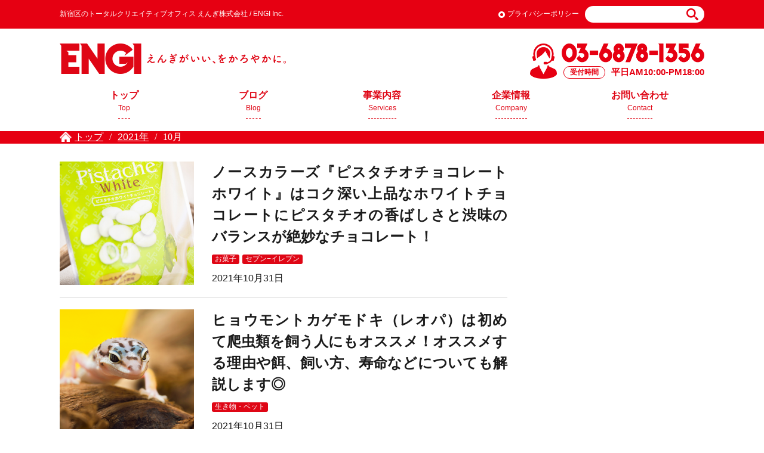

--- FILE ---
content_type: text/html; charset=UTF-8
request_url: https://engiinc.jp/blog/2021/10/
body_size: 18509
content:
<!--カテゴリ／月別アーカイブページ-->
<!doctype html>
<html>
<head>
<meta charset="UTF-8">
	<title>10月, 2021 | えんぎ株式会社 / ENGI Inc.</title>

	
<meta name="google-site-verification" content="NfLcgAulXTCbZx15qP0c7AntZQ6cOoM2m_MwnYq30Wk" />
    <script type="text/javascript">
 if ((navigator.userAgent.indexOf('iPhone') > 0) || navigator.userAgent.indexOf('iPod') > 0 || navigator.userAgent.indexOf('Android') > 0) {
  document.write('<meta name="viewport" content="width=device-width,user-scalable=yes,maximum-scale=2" />');
 }else{
  document.write('<meta name="viewport" content="width=1110,user-scalable=yes,maximum-scale=2" />');
 }
</script>
    
    <link rel="stylesheet" href="//fonts.googleapis.com/earlyaccess/notosansjapanese.css">
<link href="https://engiinc.jp/images/common/favicon.ico" rel="shortcut icon" />
<link href="https://engiinc.jp/css/base.css" rel="stylesheet" type="text/css">
<link href="https://engiinc.jp/css/common.css?220729" rel="stylesheet" type="text/css">
<link href="https://engiinc.jp/css/style.css" rel="stylesheet" type="text/css">
<link href="https://engiinc.jp/css/sp.css" rel="stylesheet" type="text/css" />
<link href="https://engiinc.jp/css/menu.css" rel="stylesheet" type="text/css" />
<link href="https://engiinc.jp/css/slick.css" rel="stylesheet">
<!--[if lt IE 9]>
<script type="text/javascript" src="https://kankyousyaken.com/js/selectivizr-min.js"></script>
<script type="text/javascript" src="http://kankyousyaken.com/js/html5shiv-printshiv.js"></script>
<script src="http://css3-mediaqueries-js.googlecode.com/svn/trunk/css3-mediaqueries.js"></script>
<script type="text/javascript" src="http://api.html5media.info/1.1.5/html5media.min.js"></script>
<script src="../js/PIE.js"></script>
<![endif]-->
<script src="https://engiinc.jp/js/jquery-1.11.0.min.js"></script>
<script src="https://engiinc.jp/js/slick.js"></script>
<script src="https://engiinc.jp/js/respond.js"></script>
<script src="https://engiinc.jp/js/custom.js"></script>
    
<!-- Global site tag (gtag.js) - Google Analytics -->
<script async src="https://www.googletagmanager.com/gtag/js?id=UA-166612295-1"></script>
<script>
  window.dataLayer = window.dataLayer || [];
  function gtag(){dataLayer.push(arguments);}
  gtag('js', new Date());

  gtag('config', 'UA-166612295-1');
</script>
	
	<script data-ad-client="ca-pub-7329890311587688" async src="https://pagead2.googlesyndication.com/pagead/js/adsbygoogle.js"></script>

<meta name='robots' content='max-image-preview:large' />

<!-- All In One SEO Pack 3.6.2[77,95] -->

<meta name="keywords"  content="チョコレート,ノースカラーズ,ピスタチオチョコレート ホワイト,ホワイトチョコレート,株式会社ユウカ" />
<meta name="robots" content="noindex,follow" />
<link rel="next" href="https://engiinc.jp/blog/2021/10/page/2/" />

<script type="application/ld+json" class="aioseop-schema">{"@context":"https://schema.org","@graph":[{"@type":"Organization","@id":"https://engiinc.jp/#organization","url":"https://engiinc.jp/","name":"えんぎ株式会社 / ENGI Inc.","sameAs":[],"logo":{"@type":"ImageObject","@id":"https://engiinc.jp/#logo","url":"https://engiinc.jp/wordpress/wp-content/uploads/2021/07/ENGI_logo_320_132.png","caption":""},"image":{"@id":"https://engiinc.jp/#logo"}},{"@type":"WebSite","@id":"https://engiinc.jp/#website","url":"https://engiinc.jp/","name":"えんぎ株式会社 / ENGI Inc.","publisher":{"@id":"https://engiinc.jp/#organization"},"potentialAction":{"@type":"SearchAction","target":"https://engiinc.jp/?s={search_term_string}","query-input":"required name=search_term_string"}},{"@type":"CollectionPage","@id":"https://engiinc.jp/blog/2021/10/#collectionpage","url":"https://engiinc.jp/blog/2021/10/","inLanguage":"ja","name":"月別: 10月 2021","isPartOf":{"@id":"https://engiinc.jp/#website"},"breadcrumb":{"@id":"https://engiinc.jp/blog/2021/10/#breadcrumblist"}},{"@type":"BreadcrumbList","@id":"https://engiinc.jp/blog/2021/10/#breadcrumblist","itemListElement":[{"@type":"ListItem","position":1,"item":{"@type":"WebPage","@id":"https://engiinc.jp/","url":"https://engiinc.jp/","name":"えんぎ株式会社 / ENGI Inc."}},{"@type":"ListItem","position":2,"item":{"@type":"WebPage","@id":"https://engiinc.jp/blog/2021/","url":"https://engiinc.jp/blog/2021/","name":"年別: 2021"}},{"@type":"ListItem","position":3,"item":{"@type":"WebPage","@id":"https://engiinc.jp/blog/2021/10/","url":"https://engiinc.jp/blog/2021/10/","name":"月別: 10月 2021"}}]}]}</script>
<link rel="canonical" href="https://engiinc.jp/blog/2021/10/" />
			<script type="text/javascript" >
				window.ga=window.ga||function(){(ga.q=ga.q||[]).push(arguments)};ga.l=+new Date;
				ga('create', 'UA-166612295-1', 'auto');
				// Plugins
				
				ga('send', 'pageview');
			</script>
			<script async src="https://www.google-analytics.com/analytics.js"></script>
			<!-- All In One SEO Pack -->
<script type="text/javascript">
window._wpemojiSettings = {"baseUrl":"https:\/\/s.w.org\/images\/core\/emoji\/14.0.0\/72x72\/","ext":".png","svgUrl":"https:\/\/s.w.org\/images\/core\/emoji\/14.0.0\/svg\/","svgExt":".svg","source":{"concatemoji":"https:\/\/engiinc.jp\/wordpress\/wp-includes\/js\/wp-emoji-release.min.js?ver=6.3.7"}};
/*! This file is auto-generated */
!function(i,n){var o,s,e;function c(e){try{var t={supportTests:e,timestamp:(new Date).valueOf()};sessionStorage.setItem(o,JSON.stringify(t))}catch(e){}}function p(e,t,n){e.clearRect(0,0,e.canvas.width,e.canvas.height),e.fillText(t,0,0);var t=new Uint32Array(e.getImageData(0,0,e.canvas.width,e.canvas.height).data),r=(e.clearRect(0,0,e.canvas.width,e.canvas.height),e.fillText(n,0,0),new Uint32Array(e.getImageData(0,0,e.canvas.width,e.canvas.height).data));return t.every(function(e,t){return e===r[t]})}function u(e,t,n){switch(t){case"flag":return n(e,"\ud83c\udff3\ufe0f\u200d\u26a7\ufe0f","\ud83c\udff3\ufe0f\u200b\u26a7\ufe0f")?!1:!n(e,"\ud83c\uddfa\ud83c\uddf3","\ud83c\uddfa\u200b\ud83c\uddf3")&&!n(e,"\ud83c\udff4\udb40\udc67\udb40\udc62\udb40\udc65\udb40\udc6e\udb40\udc67\udb40\udc7f","\ud83c\udff4\u200b\udb40\udc67\u200b\udb40\udc62\u200b\udb40\udc65\u200b\udb40\udc6e\u200b\udb40\udc67\u200b\udb40\udc7f");case"emoji":return!n(e,"\ud83e\udef1\ud83c\udffb\u200d\ud83e\udef2\ud83c\udfff","\ud83e\udef1\ud83c\udffb\u200b\ud83e\udef2\ud83c\udfff")}return!1}function f(e,t,n){var r="undefined"!=typeof WorkerGlobalScope&&self instanceof WorkerGlobalScope?new OffscreenCanvas(300,150):i.createElement("canvas"),a=r.getContext("2d",{willReadFrequently:!0}),o=(a.textBaseline="top",a.font="600 32px Arial",{});return e.forEach(function(e){o[e]=t(a,e,n)}),o}function t(e){var t=i.createElement("script");t.src=e,t.defer=!0,i.head.appendChild(t)}"undefined"!=typeof Promise&&(o="wpEmojiSettingsSupports",s=["flag","emoji"],n.supports={everything:!0,everythingExceptFlag:!0},e=new Promise(function(e){i.addEventListener("DOMContentLoaded",e,{once:!0})}),new Promise(function(t){var n=function(){try{var e=JSON.parse(sessionStorage.getItem(o));if("object"==typeof e&&"number"==typeof e.timestamp&&(new Date).valueOf()<e.timestamp+604800&&"object"==typeof e.supportTests)return e.supportTests}catch(e){}return null}();if(!n){if("undefined"!=typeof Worker&&"undefined"!=typeof OffscreenCanvas&&"undefined"!=typeof URL&&URL.createObjectURL&&"undefined"!=typeof Blob)try{var e="postMessage("+f.toString()+"("+[JSON.stringify(s),u.toString(),p.toString()].join(",")+"));",r=new Blob([e],{type:"text/javascript"}),a=new Worker(URL.createObjectURL(r),{name:"wpTestEmojiSupports"});return void(a.onmessage=function(e){c(n=e.data),a.terminate(),t(n)})}catch(e){}c(n=f(s,u,p))}t(n)}).then(function(e){for(var t in e)n.supports[t]=e[t],n.supports.everything=n.supports.everything&&n.supports[t],"flag"!==t&&(n.supports.everythingExceptFlag=n.supports.everythingExceptFlag&&n.supports[t]);n.supports.everythingExceptFlag=n.supports.everythingExceptFlag&&!n.supports.flag,n.DOMReady=!1,n.readyCallback=function(){n.DOMReady=!0}}).then(function(){return e}).then(function(){var e;n.supports.everything||(n.readyCallback(),(e=n.source||{}).concatemoji?t(e.concatemoji):e.wpemoji&&e.twemoji&&(t(e.twemoji),t(e.wpemoji)))}))}((window,document),window._wpemojiSettings);
</script>
<style type="text/css">
img.wp-smiley,
img.emoji {
	display: inline !important;
	border: none !important;
	box-shadow: none !important;
	height: 1em !important;
	width: 1em !important;
	margin: 0 0.07em !important;
	vertical-align: -0.1em !important;
	background: none !important;
	padding: 0 !important;
}
</style>
	<link rel='stylesheet' id='wp-block-library-css' href='https://engiinc.jp/wordpress/wp-includes/css/dist/block-library/style.min.css?ver=6.3.7' type='text/css' media='all' />
<style id='classic-theme-styles-inline-css' type='text/css'>
/*! This file is auto-generated */
.wp-block-button__link{color:#fff;background-color:#32373c;border-radius:9999px;box-shadow:none;text-decoration:none;padding:calc(.667em + 2px) calc(1.333em + 2px);font-size:1.125em}.wp-block-file__button{background:#32373c;color:#fff;text-decoration:none}
</style>
<style id='global-styles-inline-css' type='text/css'>
body{--wp--preset--color--black: #000000;--wp--preset--color--cyan-bluish-gray: #abb8c3;--wp--preset--color--white: #ffffff;--wp--preset--color--pale-pink: #f78da7;--wp--preset--color--vivid-red: #cf2e2e;--wp--preset--color--luminous-vivid-orange: #ff6900;--wp--preset--color--luminous-vivid-amber: #fcb900;--wp--preset--color--light-green-cyan: #7bdcb5;--wp--preset--color--vivid-green-cyan: #00d084;--wp--preset--color--pale-cyan-blue: #8ed1fc;--wp--preset--color--vivid-cyan-blue: #0693e3;--wp--preset--color--vivid-purple: #9b51e0;--wp--preset--gradient--vivid-cyan-blue-to-vivid-purple: linear-gradient(135deg,rgba(6,147,227,1) 0%,rgb(155,81,224) 100%);--wp--preset--gradient--light-green-cyan-to-vivid-green-cyan: linear-gradient(135deg,rgb(122,220,180) 0%,rgb(0,208,130) 100%);--wp--preset--gradient--luminous-vivid-amber-to-luminous-vivid-orange: linear-gradient(135deg,rgba(252,185,0,1) 0%,rgba(255,105,0,1) 100%);--wp--preset--gradient--luminous-vivid-orange-to-vivid-red: linear-gradient(135deg,rgba(255,105,0,1) 0%,rgb(207,46,46) 100%);--wp--preset--gradient--very-light-gray-to-cyan-bluish-gray: linear-gradient(135deg,rgb(238,238,238) 0%,rgb(169,184,195) 100%);--wp--preset--gradient--cool-to-warm-spectrum: linear-gradient(135deg,rgb(74,234,220) 0%,rgb(151,120,209) 20%,rgb(207,42,186) 40%,rgb(238,44,130) 60%,rgb(251,105,98) 80%,rgb(254,248,76) 100%);--wp--preset--gradient--blush-light-purple: linear-gradient(135deg,rgb(255,206,236) 0%,rgb(152,150,240) 100%);--wp--preset--gradient--blush-bordeaux: linear-gradient(135deg,rgb(254,205,165) 0%,rgb(254,45,45) 50%,rgb(107,0,62) 100%);--wp--preset--gradient--luminous-dusk: linear-gradient(135deg,rgb(255,203,112) 0%,rgb(199,81,192) 50%,rgb(65,88,208) 100%);--wp--preset--gradient--pale-ocean: linear-gradient(135deg,rgb(255,245,203) 0%,rgb(182,227,212) 50%,rgb(51,167,181) 100%);--wp--preset--gradient--electric-grass: linear-gradient(135deg,rgb(202,248,128) 0%,rgb(113,206,126) 100%);--wp--preset--gradient--midnight: linear-gradient(135deg,rgb(2,3,129) 0%,rgb(40,116,252) 100%);--wp--preset--font-size--small: 13px;--wp--preset--font-size--medium: 20px;--wp--preset--font-size--large: 36px;--wp--preset--font-size--x-large: 42px;--wp--preset--spacing--20: 0.44rem;--wp--preset--spacing--30: 0.67rem;--wp--preset--spacing--40: 1rem;--wp--preset--spacing--50: 1.5rem;--wp--preset--spacing--60: 2.25rem;--wp--preset--spacing--70: 3.38rem;--wp--preset--spacing--80: 5.06rem;--wp--preset--shadow--natural: 6px 6px 9px rgba(0, 0, 0, 0.2);--wp--preset--shadow--deep: 12px 12px 50px rgba(0, 0, 0, 0.4);--wp--preset--shadow--sharp: 6px 6px 0px rgba(0, 0, 0, 0.2);--wp--preset--shadow--outlined: 6px 6px 0px -3px rgba(255, 255, 255, 1), 6px 6px rgba(0, 0, 0, 1);--wp--preset--shadow--crisp: 6px 6px 0px rgba(0, 0, 0, 1);}:where(.is-layout-flex){gap: 0.5em;}:where(.is-layout-grid){gap: 0.5em;}body .is-layout-flow > .alignleft{float: left;margin-inline-start: 0;margin-inline-end: 2em;}body .is-layout-flow > .alignright{float: right;margin-inline-start: 2em;margin-inline-end: 0;}body .is-layout-flow > .aligncenter{margin-left: auto !important;margin-right: auto !important;}body .is-layout-constrained > .alignleft{float: left;margin-inline-start: 0;margin-inline-end: 2em;}body .is-layout-constrained > .alignright{float: right;margin-inline-start: 2em;margin-inline-end: 0;}body .is-layout-constrained > .aligncenter{margin-left: auto !important;margin-right: auto !important;}body .is-layout-constrained > :where(:not(.alignleft):not(.alignright):not(.alignfull)){max-width: var(--wp--style--global--content-size);margin-left: auto !important;margin-right: auto !important;}body .is-layout-constrained > .alignwide{max-width: var(--wp--style--global--wide-size);}body .is-layout-flex{display: flex;}body .is-layout-flex{flex-wrap: wrap;align-items: center;}body .is-layout-flex > *{margin: 0;}body .is-layout-grid{display: grid;}body .is-layout-grid > *{margin: 0;}:where(.wp-block-columns.is-layout-flex){gap: 2em;}:where(.wp-block-columns.is-layout-grid){gap: 2em;}:where(.wp-block-post-template.is-layout-flex){gap: 1.25em;}:where(.wp-block-post-template.is-layout-grid){gap: 1.25em;}.has-black-color{color: var(--wp--preset--color--black) !important;}.has-cyan-bluish-gray-color{color: var(--wp--preset--color--cyan-bluish-gray) !important;}.has-white-color{color: var(--wp--preset--color--white) !important;}.has-pale-pink-color{color: var(--wp--preset--color--pale-pink) !important;}.has-vivid-red-color{color: var(--wp--preset--color--vivid-red) !important;}.has-luminous-vivid-orange-color{color: var(--wp--preset--color--luminous-vivid-orange) !important;}.has-luminous-vivid-amber-color{color: var(--wp--preset--color--luminous-vivid-amber) !important;}.has-light-green-cyan-color{color: var(--wp--preset--color--light-green-cyan) !important;}.has-vivid-green-cyan-color{color: var(--wp--preset--color--vivid-green-cyan) !important;}.has-pale-cyan-blue-color{color: var(--wp--preset--color--pale-cyan-blue) !important;}.has-vivid-cyan-blue-color{color: var(--wp--preset--color--vivid-cyan-blue) !important;}.has-vivid-purple-color{color: var(--wp--preset--color--vivid-purple) !important;}.has-black-background-color{background-color: var(--wp--preset--color--black) !important;}.has-cyan-bluish-gray-background-color{background-color: var(--wp--preset--color--cyan-bluish-gray) !important;}.has-white-background-color{background-color: var(--wp--preset--color--white) !important;}.has-pale-pink-background-color{background-color: var(--wp--preset--color--pale-pink) !important;}.has-vivid-red-background-color{background-color: var(--wp--preset--color--vivid-red) !important;}.has-luminous-vivid-orange-background-color{background-color: var(--wp--preset--color--luminous-vivid-orange) !important;}.has-luminous-vivid-amber-background-color{background-color: var(--wp--preset--color--luminous-vivid-amber) !important;}.has-light-green-cyan-background-color{background-color: var(--wp--preset--color--light-green-cyan) !important;}.has-vivid-green-cyan-background-color{background-color: var(--wp--preset--color--vivid-green-cyan) !important;}.has-pale-cyan-blue-background-color{background-color: var(--wp--preset--color--pale-cyan-blue) !important;}.has-vivid-cyan-blue-background-color{background-color: var(--wp--preset--color--vivid-cyan-blue) !important;}.has-vivid-purple-background-color{background-color: var(--wp--preset--color--vivid-purple) !important;}.has-black-border-color{border-color: var(--wp--preset--color--black) !important;}.has-cyan-bluish-gray-border-color{border-color: var(--wp--preset--color--cyan-bluish-gray) !important;}.has-white-border-color{border-color: var(--wp--preset--color--white) !important;}.has-pale-pink-border-color{border-color: var(--wp--preset--color--pale-pink) !important;}.has-vivid-red-border-color{border-color: var(--wp--preset--color--vivid-red) !important;}.has-luminous-vivid-orange-border-color{border-color: var(--wp--preset--color--luminous-vivid-orange) !important;}.has-luminous-vivid-amber-border-color{border-color: var(--wp--preset--color--luminous-vivid-amber) !important;}.has-light-green-cyan-border-color{border-color: var(--wp--preset--color--light-green-cyan) !important;}.has-vivid-green-cyan-border-color{border-color: var(--wp--preset--color--vivid-green-cyan) !important;}.has-pale-cyan-blue-border-color{border-color: var(--wp--preset--color--pale-cyan-blue) !important;}.has-vivid-cyan-blue-border-color{border-color: var(--wp--preset--color--vivid-cyan-blue) !important;}.has-vivid-purple-border-color{border-color: var(--wp--preset--color--vivid-purple) !important;}.has-vivid-cyan-blue-to-vivid-purple-gradient-background{background: var(--wp--preset--gradient--vivid-cyan-blue-to-vivid-purple) !important;}.has-light-green-cyan-to-vivid-green-cyan-gradient-background{background: var(--wp--preset--gradient--light-green-cyan-to-vivid-green-cyan) !important;}.has-luminous-vivid-amber-to-luminous-vivid-orange-gradient-background{background: var(--wp--preset--gradient--luminous-vivid-amber-to-luminous-vivid-orange) !important;}.has-luminous-vivid-orange-to-vivid-red-gradient-background{background: var(--wp--preset--gradient--luminous-vivid-orange-to-vivid-red) !important;}.has-very-light-gray-to-cyan-bluish-gray-gradient-background{background: var(--wp--preset--gradient--very-light-gray-to-cyan-bluish-gray) !important;}.has-cool-to-warm-spectrum-gradient-background{background: var(--wp--preset--gradient--cool-to-warm-spectrum) !important;}.has-blush-light-purple-gradient-background{background: var(--wp--preset--gradient--blush-light-purple) !important;}.has-blush-bordeaux-gradient-background{background: var(--wp--preset--gradient--blush-bordeaux) !important;}.has-luminous-dusk-gradient-background{background: var(--wp--preset--gradient--luminous-dusk) !important;}.has-pale-ocean-gradient-background{background: var(--wp--preset--gradient--pale-ocean) !important;}.has-electric-grass-gradient-background{background: var(--wp--preset--gradient--electric-grass) !important;}.has-midnight-gradient-background{background: var(--wp--preset--gradient--midnight) !important;}.has-small-font-size{font-size: var(--wp--preset--font-size--small) !important;}.has-medium-font-size{font-size: var(--wp--preset--font-size--medium) !important;}.has-large-font-size{font-size: var(--wp--preset--font-size--large) !important;}.has-x-large-font-size{font-size: var(--wp--preset--font-size--x-large) !important;}
.wp-block-navigation a:where(:not(.wp-element-button)){color: inherit;}
:where(.wp-block-post-template.is-layout-flex){gap: 1.25em;}:where(.wp-block-post-template.is-layout-grid){gap: 1.25em;}
:where(.wp-block-columns.is-layout-flex){gap: 2em;}:where(.wp-block-columns.is-layout-grid){gap: 2em;}
.wp-block-pullquote{font-size: 1.5em;line-height: 1.6;}
</style>
<link rel='stylesheet' id='contact-form-7-css' href='https://engiinc.jp/wordpress/wp-content/plugins/contact-form-7/includes/css/styles.css?ver=5.1.7' type='text/css' media='all' />
<link rel='stylesheet' id='contact-form-7-confirm-css' href='https://engiinc.jp/wordpress/wp-content/plugins/contact-form-7-add-confirm/includes/css/styles.css?ver=5.1' type='text/css' media='all' />
<link rel='stylesheet' id='toc-screen-css' href='https://engiinc.jp/wordpress/wp-content/plugins/table-of-contents-plus/screen.min.css?ver=2002' type='text/css' media='all' />
<link rel='stylesheet' id='wp-pagenavi-css' href='https://engiinc.jp/wordpress/wp-content/plugins/wp-pagenavi/pagenavi-css.css?ver=2.70' type='text/css' media='all' />
<script type='text/javascript' src='https://engiinc.jp/wordpress/wp-includes/js/jquery/jquery.min.js?ver=3.7.0' id='jquery-core-js'></script>
<script type='text/javascript' src='https://engiinc.jp/wordpress/wp-includes/js/jquery/jquery-migrate.min.js?ver=3.4.1' id='jquery-migrate-js'></script>
<link rel="https://api.w.org/" href="https://engiinc.jp/wp-json/" /><link rel="EditURI" type="application/rsd+xml" title="RSD" href="https://engiinc.jp/wordpress/xmlrpc.php?rsd" />
<meta name="generator" content="WordPress 6.3.7" />
<style id="hcb_style">.hcb_wrap pre::-webkit-scrollbar{height:6px}.hcb_wrap pre::-webkit-scrollbar-track{background:#f7f7f7;border:none}.hcb_wrap pre::-webkit-scrollbar-thumb{background:rgba(0,0,0,.1);border-radius:3px}.hcb_wrap{position:relative;z-index:0;display:block;margin-top:2em;margin-bottom:2em;padding:0}.hcb_wrap code,.hcb_wrap pre{white-space:pre;text-align:left;word-wrap:normal;word-break:normal;word-spacing:normal;-moz-tab-size:4;-o-tab-size:4;tab-size:4;-webkit-hyphens:none;-ms-hyphens:none;hyphens:none;border:none}.hcb_wrap pre{position:static;display:block;box-sizing:border-box;margin:0;padding:1.75em 1.5em;overflow:auto;font-family:Menlo,Consolas,"メイリオ",sans-serif;line-height:1;letter-spacing:.1px;border-radius:0;-webkit-overflow-scrolling:touch}.hcb_wrap code,.hcb_wrap span{box-sizing:border-box;font-size:inherit;font-family:inherit;line-height:1.5}:not(pre)>code.prism{padding:.1em;white-space:normal;border-radius:.3em}.hcb_wrap .line-highlight{position:absolute;right:0;left:0;margin-top:1.75em;padding:0;font-size:inherit;line-height:inherit;white-space:pre;pointer-events:none}.hcb_wrap .line-highlight::before,.hcb_wrap .line-highlight[data-end]::after{position:absolute;top:0;left:0;box-sizing:border-box;min-width:1.5em;padding:1px 2px;font-weight:700;font-size:12px;line-height:inherit;text-align:center;text-shadow:none;vertical-align:middle;border-radius:0;content:attr(data-start)}.hcb_wrap .line-highlight[data-end]::after{top:auto;bottom:0;content:attr(data-end)}.hcb_wrap .line-numbers .line-highlight::after,.hcb_wrap .line-numbers .line-highlight::before{content:none}.hcb_wrap pre.line-numbers{position:static;padding-left:3.75em;counter-reset:linenumber}.hcb_wrap pre.line-numbers>code{position:relative;white-space:inherit}.hcb_wrap .line-numbers .line-numbers-rows{position:absolute;top:-2px;left:-3.75em;width:3em;font-size:inherit;letter-spacing:-1px;-webkit-user-select:none;-moz-user-select:none;-ms-user-select:none;user-select:none;pointer-events:none}.hcb_wrap .line-numbers-rows>span{display:block;counter-increment:linenumber;pointer-events:none}.hcb_wrap .line-numbers-rows>span::before{display:block;padding-right:.8em;text-align:right;content:counter(linenumber)}.hcb_wrap pre::before{position:absolute;top:0;right:0;z-index:1;box-sizing:border-box;min-width:4em;padding:0 10px;font-size:12px;font-family:Arial,Helvetica,sans-serif;line-height:20px;text-align:center;content:attr(data-lang)}.hcb_wrap pre[data-file]::before{padding:0 8px 0 20px;background-repeat:no-repeat;background-position:center left 8px;background-size:auto 10px;content:attr(data-file)}.hcb_wrap pre[data-show-lang="0"]:not([data-file])::before{content:none}.hcb_wrap pre.prism,.hcb_wrap pre.prism code{color:#1f1e1e;text-shadow:0 1px #fff;background:#f7f6f6}.hcb_wrap pre::before{color:#1f1e1e;background-color:#dedede}.hcb_wrap pre[data-file]::before{background-image:url(https://engiinc.jp/wordpress/wp-content/plugins/highlighting-code-block/assets/img/file-icon-light.svg)}.line-highlight{background:rgba(153,122,102,.1)}.line-highlight::before,.line-highlight[data-end]::after{color:#f5f2f0;background-color:rgba(0,0,0,.2)}.line-numbers .line-numbers-rows{border-right:1px solid #999}.line-numbers-rows>span::before{color:#999}.token.cdata,.token.comment,.token.doctype,.token.prolog{color:#708090}.token.punctuation{color:#5f5f5f}.namespace{opacity:.7}.token.boolean,.token.constant,.token.deleted,.token.number,.token.property,.token.symbol,.token.tag{color:#905}.token.attr-name,.token.builtin,.token.char,.token.class-name,.token.inserted,.token.selector,.token.string{color:#407b08}.language-css .token.string,.style .token.string,.token.entity,.token.url{color:#9a6e3a}.token.atrule,.token.attr-value,.token.function{color:#07a}.token.keyword,.token.operator{color:#c72c4c}.token.important,.token.keyword.this,.token.regex,.token.variable{color:#f18106}.token.bold{font-weight:700}.token.builtin,.token.italic,.token.keyword.def{font-style:italic}.token.entity{cursor:help}.token.delimiter.important{color:#183d86;font-weight:400}.hcb_wrap pre.prism{font-size: 14px}@media screen and (max-width: 599px){.hcb_wrap pre.prism{font-size: 13px}}.hcb_wrap pre{font-family:Menlo, Consolas, "メイリオ", sans-serif;}</style>
<link rel="me" href="https://twitter.com/engi_mag" /><meta name="twitter:widgets:link-color" content="#000000" /><meta name="twitter:widgets:border-color" content="#000000" /><meta name="twitter:partner" content="tfwp" />

		<style type="text/css" id="wp-custom-css">
			.blogcard {
  line-height: 1;
  background-color: #ffffff;
  border: 1px solid #df0615;
  word-wrap: break-word;
  margin: 0px;
  box-shadow: 0 0 10px 6px rgba(0,0,0,.025);
	background: rgba(251, 140, 0, 0.02);
	position: relative;
}
.blogcard_content {
  display: table-cell;
	vertical-align: middle;
	padding-left: 20px;
}
.blogcard:before {
  position: absolute;
  padding: 2px 6px;
	left: 0px;
	top: 0px;
	content: "あわせて読みたい";
  background-color: #df0615;
  color: #fff;
  font-size: .8em;
  z-index: 1;
}

.blogcard a {
  display: table;
  text-decoration: none;
  opacity: 1;
  transition: all 0.2s ease;
	padding: 20px;
}
.blogcard a:hover {
  opacity: 0.6;
}
.blogcard_thumbnail {
  display: table-cell;
	width:30%;
	padding: 0px;
	vertical-align: middle;
}
.blogcard_title {
  font-weight: bold;
	line-height: 180%;
    font-size: 18px;
  padding: 17px 0px 10px 0px;
}
.blogcard_excerpt {
  white-space:normal;
	line-height: 180%;
    font-size: 16px;
	color: #000;
  padding: 0 0px 15px 0px;
}
.blogcard_thumbnail img {
}

@media screen and (max-width: 667px) {
  .blogcard {
    margin: 40px 0;
  }
.blogcard a {
	padding: 10px;
}
  .blogcard_title {
    font-size: 140%;
    line-height: 150%;
    padding-bottom: 17px;
  }
	
.blogcard_content {
	padding-left: 10px;
}
	.blogcard_thumbnail {
    padding: 0px;
}
	.blogcard_title {
    padding: 10px 0px 10px 0px;
}
	.blogcard_excerpt {
    padding: 0px 0px 10px 0px;
}
	.blogcard_thumbnail {
    padding: 0px;
}
	
.blogcard:before {
  font-size: 100%;
}
}		</style>
		
</head>

<!--<body class="top_page" id="top">-->
    <body class="archive date">
    
    <div id="breakpoint-check">
<div class="breakpoint-pc"></div>
<div class="breakpoint-sp"></div>
</div>
    
    
    
    <div class="body_wrapper">
        <div class="top_menu">
            <div class="description pcnone">
            <p class="header-title">新宿区のトータルクリエイティブオフィス えんぎ株式会社 / ENGI Inc.</p>
            </div>
<div class="menu clearfix">
<div class="logo pcnone"><a href="https://engiinc.jp" class="lh1fs0"><img src="https://engiinc.jp/images/common/logo.png" width="auto" height="50" alt="ENGI Inc.えんぎがいいをかろやかに" class="pcnone"></a></div>
	

	<a href="#" class="menu-trigger_wrapper pcnone">
		<div class="menu-trigger fixed">
	<span></span>
	<span></span>
	<span></span>
		</div>
	</a>
	
<div class="menu-list-container">

<div class="content">

<div class="header_wrapper clearfix">
	
	<header class="clearfix">
        


        <div class="clearfix top_line spnone">
            <div class="wrapper">
                <p class="left header-title">新宿区のトータルクリエイティブオフィス えんぎ株式会社 / ENGI Inc.</p>
            <ul class="right">
                <li>
                    <script async src="https://cse.google.com/cse.js?cx=000340614479018916234:2lwlvy6mo2w"></script>
<div class="gcse-search"></div>
                <!--<form id="cse-search-box" action="https://google.com/cse">
<input type="hidden" name="cx" value="007658228575139714955:q0ytcihwwob" />
<input type="hidden" name="ie" value="UTF-8" />
<input type="text" name="q" size="26" placeholder="検索" class="window" />
<input type="submit" name="sa" value=" " class="button">
</form>
                    <script type="text/javascript" src="http://www.google.com/cse/brand?form=cse-search-box&lang=ja"></script>-->
                </li>
                <li><a href="https://engiinc.jp/privacy">プライバシーポリシー</a></li>
                </ul>
                </div>
            </div>
        
        
        <div class="clearfix middle_line spnone">
            <div class="wrapper">
                                <p class="logo"><a href="https://engiinc.jp">えんぎ株式会社 / ENGI Inc.えんぎがいい、をかろやかに。</a></p>
                <a href="tel:0368781356" class="right"><div class="tel"><img src="https://engiinc.jp/images/common/tel.png" width="239" height="32" alt=""/></div><p><span>受付時間</span>平日AM10:00-PM18:00</p></a>
                </div>
            </div>
        
        
        <div class="top_tel pcnone"><a href="tel:0368781356"><div class="wrapper"><p>えんぎ株式会社 / ENGI Inc.</p><img src="https://engiinc.jp/images/common/tel.png" width="353" height="46" alt="" class="spnone"/><img src="https://engiinc.jp/images/common/tel_white.png" width="353" height="46" alt="" class="pcnone"/></div></a></div>
        
		<nav>
			<ul>
				<li><a href="https://engiinc.jp">トップ<br>
<span>Top</span></a></li>
                <li><a href="https://engiinc.jp/blog">ブログ<br>
<span>Blog</span></a></li>
				<li><a href="https://engiinc.jp/services">事業内容<br>
<span>Services</span></a></li>
                <li><a href="https://engiinc.jp/company">企業情報<br>
<span>Company</span></a></li>
                <li><a href="https://engiinc.jp/contact">お問い合わせ<br>
<span>Contact</span></a></li>
			</ul>
		</nav>
        
        
        
        
        
        
        
        
		
		<p class="pcnone copyright clearfix">&copy;2020 ENGI Inc.</p>
		

	</header>
	
	</div>


</div>

	</div>
</div>
	
	

	</div>
        
       

<div class="content clearfix">

    <div class="breadcrumbs" typeof="BreadcrumbList" vocab="https://schema.org/">
        <div class="wrapper">
    <!-- Breadcrumb NavXT 6.4.0 -->
<span property="itemListElement" typeof="ListItem"><a property="item" typeof="WebPage" title="Go to えんぎ株式会社 / ENGI Inc.." href="https://engiinc.jp" class="home" ><span property="name">トップ</span></a><meta property="position" content="1"></span>/<span property="itemListElement" typeof="ListItem"><a property="item" typeof="WebPage" title="Go to the 2021年 archives." href="https://engiinc.jp/blog/2021/" class="archive date-year" ><span property="name">2021年</span></a><meta property="position" content="2"></span>/<span class="archive date-month current-item">10月</span>            </div>
</div>

<div id="blog_top" class="blog wrapper main_content_wrapper">




<!--▼clearfixここから-->

<div class="clearfix">





<!--▼contentここから-->




<div class="content left">
<div class="wrapper">
    
    
<ul>
 

<li id="post-41460" class="clearfix post-41460 post type-post status-publish format-standard has-post-thumbnail hentry category-snack category-seven-eleven tag-126 tag-553 tag-1096 tag-315 tag-555">

<div class="clearfix">
    
<a href="https://engiinc.jp/blog/northcolors-pcw/" title="ノースカラーズ『ピスタチオチョコレート ホワイト』はコク深い上品なホワイトチョコレートにピスタチオの香ばしさと渋味のバランスが絶妙なチョコレート！" class="img left" style="background-image:url(https://engiinc.jp/wordpress/wp-content/uploads/2021/10/CT6A8858.jpg);"></a>
        

<div class="content">
    
    
<h2 class="title"><a href="https://engiinc.jp/blog/northcolors-pcw/" title="ノースカラーズ『ピスタチオチョコレート ホワイト』はコク深い上品なホワイトチョコレートにピスタチオの香ばしさと渋味のバランスが絶妙なチョコレート！">ノースカラーズ『ピスタチオチョコレート ホワイト』はコク深い上品なホワイトチョコレートにピスタチオの香ばしさと渋味のバランスが絶妙なチョコレート！</a></h2>
    
    <ul class="post-categories">
	<li><a href="https://engiinc.jp/blog/category/gourmet/snack/" rel="category tag">お菓子</a></li>
	<li><a href="https://engiinc.jp/blog/category/gourmet/seven-eleven/" rel="category tag">セブン−イレブン</a></li></ul>    
<p class="date mb0">2021年10月31日</p>

</div>

</div>
</li>
 

<li id="post-40306" class="clearfix post-40306 post type-post status-publish format-standard has-post-thumbnail hentry category-living-thing tag-1070 tag-1071 tag-1072 tag-1074 tag-1053 tag-1073">

<div class="clearfix">
    
<a href="https://engiinc.jp/blog/leopard-gecko/" title="ヒョウモントカゲモドキ（レオパ）は初めて爬虫類を飼う人にもオススメ！オススメする理由や餌、飼い方、寿命などについても解説します◎" class="img left" style="background-image:url(https://engiinc.jp/wordpress/wp-content/uploads/2021/10/Depositphotos_31793085_DS.jpg);"></a>
        

<div class="content">
    
    
<h2 class="title"><a href="https://engiinc.jp/blog/leopard-gecko/" title="ヒョウモントカゲモドキ（レオパ）は初めて爬虫類を飼う人にもオススメ！オススメする理由や餌、飼い方、寿命などについても解説します◎">ヒョウモントカゲモドキ（レオパ）は初めて爬虫類を飼う人にもオススメ！オススメする理由や餌、飼い方、寿命などについても解説します◎</a></h2>
    
    <ul class="post-categories">
	<li><a href="https://engiinc.jp/blog/category/living-thing/" rel="category tag">生き物・ペット</a></li></ul>    
<p class="date mb0">2021年10月31日</p>

</div>

</div>
</li>
 

<li id="post-41362" class="clearfix post-41362 post type-post status-publish format-standard has-post-thumbnail hentry category-snack category-seven-eleven tag-1095 tag-1094 tag-205 tag-1093">

<div class="clearfix">
    
<a href="https://engiinc.jp/blog/kelloggs-ps3nsco/" title="日本ケロッグ『プリングルズＳ 3倍濃厚サワークリームオニオン』は濃厚さにやや拍子抜けするがサワークリームの酸味とオニオンの旨味が美味しいポテトチップス！" class="img left" style="background-image:url(https://engiinc.jp/wordpress/wp-content/uploads/2021/10/CT6A8810.jpg);"></a>
        

<div class="content">
    
    
<h2 class="title"><a href="https://engiinc.jp/blog/kelloggs-ps3nsco/" title="日本ケロッグ『プリングルズＳ 3倍濃厚サワークリームオニオン』は濃厚さにやや拍子抜けするがサワークリームの酸味とオニオンの旨味が美味しいポテトチップス！">日本ケロッグ『プリングルズＳ 3倍濃厚サワークリームオニオン』は濃厚さにやや拍子抜けするがサワークリームの酸味とオニオンの旨味が美味しいポテトチップス！</a></h2>
    
    <ul class="post-categories">
	<li><a href="https://engiinc.jp/blog/category/gourmet/snack/" rel="category tag">お菓子</a></li>
	<li><a href="https://engiinc.jp/blog/category/gourmet/seven-eleven/" rel="category tag">セブン−イレブン</a></li></ul>    
<p class="date mb0">2021年10月30日</p>

</div>

</div>
</li>
 

<li id="post-38263" class="clearfix post-38263 post type-post status-publish format-standard has-post-thumbnail hentry category-living-thing tag-1052 tag-1054 tag-1055 tag-1053">

<div class="clearfix">
    
<a href="https://engiinc.jp/blog/breeding-crayfish/" title="なんでも飼ってみよう！『アメリカザリガニ編』飼い方や寿命、どういった生き物かについても詳しく解説します◎" class="img left" style="background-image:url(https://engiinc.jp/wordpress/wp-content/uploads/2021/10/3259541_m.jpg);"></a>
        

<div class="content">
    
    
<h2 class="title"><a href="https://engiinc.jp/blog/breeding-crayfish/" title="なんでも飼ってみよう！『アメリカザリガニ編』飼い方や寿命、どういった生き物かについても詳しく解説します◎">なんでも飼ってみよう！『アメリカザリガニ編』飼い方や寿命、どういった生き物かについても詳しく解説します◎</a></h2>
    
    <ul class="post-categories">
	<li><a href="https://engiinc.jp/blog/category/living-thing/" rel="category tag">生き物・ペット</a></li></ul>    
<p class="date mb0">2021年10月30日</p>

</div>

</div>
</li>
 

<li id="post-40990" class="clearfix post-40990 post type-post status-publish format-standard has-post-thumbnail hentry category-pr category-entertainment category-gourmet category-sweets category-activity category-local-information tag-mow tag-1086 tag-1087 tag-1088 tag-1089 tag-240 tag-1090 tag-1091">

<div class="clearfix">
    
<a href="https://engiinc.jp/blog/mow-sauna/" title="サウナ×MOWで究極の“ととのう”体験！火照った身体に濃厚アイスがゆったり溶け込む“至福の息抜き”試してみた◎" class="img left" style="background-image:url(https://engiinc.jp/wordpress/wp-content/uploads/2021/10/CT6A87841.jpg);"></a>
        

<div class="content">
    
    
<h2 class="title"><a href="https://engiinc.jp/blog/mow-sauna/" title="サウナ×MOWで究極の“ととのう”体験！火照った身体に濃厚アイスがゆったり溶け込む“至福の息抜き”試してみた◎">サウナ×MOWで究極の“ととのう”体験！火照った身体に濃厚アイスがゆったり溶け込む“至福の息抜き”試してみた◎</a></h2>
    
    <ul class="post-categories">
	<li><a href="https://engiinc.jp/blog/category/pr/" rel="category tag">PR</a></li>
	<li><a href="https://engiinc.jp/blog/category/entertainment/" rel="category tag">エンターテインメント</a></li>
	<li><a href="https://engiinc.jp/blog/category/gourmet/" rel="category tag">グルメ</a></li>
	<li><a href="https://engiinc.jp/blog/category/gourmet/sweets/" rel="category tag">スイーツ・アイス</a></li>
	<li><a href="https://engiinc.jp/blog/category/activity/" rel="category tag">体験・アクティビティ</a></li>
	<li><a href="https://engiinc.jp/blog/category/local-information/" rel="category tag">地域情報</a></li></ul>    
<p class="date mb0">2021年10月29日</p>

</div>

</div>
</li>
 

<li id="post-38423" class="clearfix post-38423 post type-post status-publish format-standard has-post-thumbnail hentry category-web tag-css tag-html tag-1058">

<div class="clearfix">
    
<a href="https://engiinc.jp/blog/htmlcss-selfstudy/" title="HTMLやCSSは独学で学べる？実際の勉強方法や体験談、HTMLやCSSとは何かについても解説します" class="img left" style="background-image:url(https://engiinc.jp/wordpress/wp-content/uploads/2021/10/3726078_m.jpg);"></a>
        

<div class="content">
    
    
<h2 class="title"><a href="https://engiinc.jp/blog/htmlcss-selfstudy/" title="HTMLやCSSは独学で学べる？実際の勉強方法や体験談、HTMLやCSSとは何かについても解説します">HTMLやCSSは独学で学べる？実際の勉強方法や体験談、HTMLやCSSとは何かについても解説します</a></h2>
    
    <ul class="post-categories">
	<li><a href="https://engiinc.jp/blog/category/web/" rel="category tag">WEB</a></li></ul>    
<p class="date mb0">2021年10月29日</p>

</div>

</div>
</li>
 

<li id="post-40941" class="clearfix post-40941 post type-post status-publish format-standard has-post-thumbnail hentry category-seven-eleven category-drink tag-1083 tag-185 tag-1084 tag-77">

<div class="clearfix">
    
<a href="https://engiinc.jp/blog/cocacola-ilohassm/" title="コカ・コーラ『い･ろ･は･す シャインマスカット』実飲レビュー！シャインマスカットの爽やかな甘酸っぱさとクリアな味わいが印象的な清涼飲料水◎" class="img left" style="background-image:url(https://engiinc.jp/wordpress/wp-content/uploads/2021/10/CT6A8701.jpg);"></a>
        

<div class="content">
    
    
<h2 class="title"><a href="https://engiinc.jp/blog/cocacola-ilohassm/" title="コカ・コーラ『い･ろ･は･す シャインマスカット』実飲レビュー！シャインマスカットの爽やかな甘酸っぱさとクリアな味わいが印象的な清涼飲料水◎">コカ・コーラ『い･ろ･は･す シャインマスカット』実飲レビュー！シャインマスカットの爽やかな甘酸っぱさとクリアな味わいが印象的な清涼飲料水◎</a></h2>
    
    <ul class="post-categories">
	<li><a href="https://engiinc.jp/blog/category/gourmet/seven-eleven/" rel="category tag">セブン−イレブン</a></li>
	<li><a href="https://engiinc.jp/blog/category/gourmet/drink/" rel="category tag">ドリンク・お酒</a></li></ul>    
<p class="date mb0">2021年10月28日</p>

</div>

</div>
</li>
 

<li id="post-38829" class="clearfix post-38829 post type-post status-publish format-standard has-post-thumbnail hentry category-web tag-css tag-html tag-web tag-873">

<div class="clearfix">
    
<a href="https://engiinc.jp/blog/texteditor-webat/" title="有料からフリーまで！WindowsやMacで使えるオススメのHTMLエディタ・Webオーサリングツール5選" class="img left" style="background-image:url(https://engiinc.jp/wordpress/wp-content/uploads/2021/10/16544858_MotionElements_developer-is-browsing-html_converted_a-0005.jpg);"></a>
        

<div class="content">
    
    
<h2 class="title"><a href="https://engiinc.jp/blog/texteditor-webat/" title="有料からフリーまで！WindowsやMacで使えるオススメのHTMLエディタ・Webオーサリングツール5選">有料からフリーまで！WindowsやMacで使えるオススメのHTMLエディタ・Webオーサリングツール5選</a></h2>
    
    <ul class="post-categories">
	<li><a href="https://engiinc.jp/blog/category/web/" rel="category tag">WEB</a></li></ul>    
<p class="date mb0">2021年10月28日</p>

</div>

</div>
</li>
 

<li id="post-40700" class="clearfix post-40700 post type-post status-publish format-standard has-post-thumbnail hentry category-seven-eleven category-drink tag-1079 tag-640 tag-1078 tag-1077 tag-672">

<div class="clearfix">
    
<a href="https://engiinc.jp/blog/kirin-ggteamts/" title="キリン『午後の紅茶 マスカットティーソーダ（数量限定） 450ml ペットボトル』は華やかな香りのマスカットに軽やかな紅茶の風味が美味しいディズニー限定デザイン午後ティー！" class="img left" style="background-image:url(https://engiinc.jp/wordpress/wp-content/uploads/2021/10/CT6A8658.jpg);"></a>
        

<div class="content">
    
    
<h2 class="title"><a href="https://engiinc.jp/blog/kirin-ggteamts/" title="キリン『午後の紅茶 マスカットティーソーダ（数量限定） 450ml ペットボトル』は華やかな香りのマスカットに軽やかな紅茶の風味が美味しいディズニー限定デザイン午後ティー！">キリン『午後の紅茶 マスカットティーソーダ（数量限定） 450ml ペットボトル』は華やかな香りのマスカットに軽やかな紅茶の風味が美味しいディズニー限定デザイン午後ティー！</a></h2>
    
    <ul class="post-categories">
	<li><a href="https://engiinc.jp/blog/category/gourmet/seven-eleven/" rel="category tag">セブン−イレブン</a></li>
	<li><a href="https://engiinc.jp/blog/category/gourmet/drink/" rel="category tag">ドリンク・お酒</a></li></ul>    
<p class="date mb0">2021年10月27日</p>

</div>

</div>
</li>
 

<li id="post-37884" class="clearfix post-37884 post type-post status-publish format-standard has-post-thumbnail hentry category-web tag-asp tag-1044 tag-1045">

<div class="clearfix">
    
<a href="https://engiinc.jp/blog/affiliate-selfback/" title="アフィリエイトのセルフバックは本当に稼げる？おすすめのASPやセルフバック可能な商品・サービスについてご紹介します！" class="img left" style="background-image:url(https://engiinc.jp/wordpress/wp-content/uploads/2021/10/4380108_m.jpg);"></a>
        

<div class="content">
    
    
<h2 class="title"><a href="https://engiinc.jp/blog/affiliate-selfback/" title="アフィリエイトのセルフバックは本当に稼げる？おすすめのASPやセルフバック可能な商品・サービスについてご紹介します！">アフィリエイトのセルフバックは本当に稼げる？おすすめのASPやセルフバック可能な商品・サービスについてご紹介します！</a></h2>
    
    <ul class="post-categories">
	<li><a href="https://engiinc.jp/blog/category/web/" rel="category tag">WEB</a></li></ul>    
<p class="date mb0">2021年10月27日</p>

</div>

</div>
</li>
 

<li id="post-40636" class="clearfix post-40636 post type-post status-publish format-standard has-post-thumbnail hentry category-gourmet category-sweets category-seven-eleven tag-49 tag-seven-eleven tag-1076">

<div class="clearfix">
    
<a href="https://engiinc.jp/blog/seveneleven-ptcp/" title="セブン−イレブン『ピスタチオプリン』はピスタチオの香ばしさとほのかな渋味が本格的ななめらか2層のピスタチオプリン！" class="img left" style="background-image:url(https://engiinc.jp/wordpress/wp-content/uploads/2021/10/CT6A8609.jpg);"></a>
        

<div class="content">
    
    
<h2 class="title"><a href="https://engiinc.jp/blog/seveneleven-ptcp/" title="セブン−イレブン『ピスタチオプリン』はピスタチオの香ばしさとほのかな渋味が本格的ななめらか2層のピスタチオプリン！">セブン−イレブン『ピスタチオプリン』はピスタチオの香ばしさとほのかな渋味が本格的ななめらか2層のピスタチオプリン！</a></h2>
    
    <ul class="post-categories">
	<li><a href="https://engiinc.jp/blog/category/gourmet/" rel="category tag">グルメ</a></li>
	<li><a href="https://engiinc.jp/blog/category/gourmet/sweets/" rel="category tag">スイーツ・アイス</a></li>
	<li><a href="https://engiinc.jp/blog/category/gourmet/seven-eleven/" rel="category tag">セブン−イレブン</a></li></ul>    
<p class="date mb0">2021年10月26日</p>

</div>

</div>
</li>
 

<li id="post-37176" class="clearfix post-37176 post type-post status-publish format-standard has-post-thumbnail hentry category-beauty tag-aq- tag-decorte tag-1020 tag-1021">

<div class="clearfix">
    
<a href="https://engiinc.jp/blog/decorte-aqbrush/" title="コスメデコルテ『AQ ブラッシュ』自腹買い！SNSでバズった“多幸感チーク”をガチレポします◎" class="img left" style="background-image:url(https://engiinc.jp/wordpress/wp-content/uploads/2021/10/image8-4.jpg);"></a>
        

<div class="content">
    
    
<h2 class="title"><a href="https://engiinc.jp/blog/decorte-aqbrush/" title="コスメデコルテ『AQ ブラッシュ』自腹買い！SNSでバズった“多幸感チーク”をガチレポします◎">コスメデコルテ『AQ ブラッシュ』自腹買い！SNSでバズった“多幸感チーク”をガチレポします◎</a></h2>
    
    <ul class="post-categories">
	<li><a href="https://engiinc.jp/blog/category/beauty/" rel="category tag">美容・コスメ</a></li></ul>    
<p class="date mb0">2021年10月26日</p>

</div>

</div>
</li>
 

<li id="post-40506" class="clearfix post-40506 post type-post status-publish format-standard has-post-thumbnail hentry category-seven-eleven category-drink tag-1075 tag-573 tag-185">

<div class="clearfix">
    
<a href="https://engiinc.jp/blog/cocacola-aau1bmv/" title="コカ・コーラ『アクエリアス 1日分のマルチビタミン』はアクエリアスがベースで、ほのかに酸味がプラスされている清涼飲料水！" class="img left" style="background-image:url(https://engiinc.jp/wordpress/wp-content/uploads/2021/10/CT6A8561.jpg);"></a>
        

<div class="content">
    
    
<h2 class="title"><a href="https://engiinc.jp/blog/cocacola-aau1bmv/" title="コカ・コーラ『アクエリアス 1日分のマルチビタミン』はアクエリアスがベースで、ほのかに酸味がプラスされている清涼飲料水！">コカ・コーラ『アクエリアス 1日分のマルチビタミン』はアクエリアスがベースで、ほのかに酸味がプラスされている清涼飲料水！</a></h2>
    
    <ul class="post-categories">
	<li><a href="https://engiinc.jp/blog/category/gourmet/seven-eleven/" rel="category tag">セブン−イレブン</a></li>
	<li><a href="https://engiinc.jp/blog/category/gourmet/drink/" rel="category tag">ドリンク・お酒</a></li></ul>    
<p class="date mb0">2021年10月25日</p>

</div>

</div>
</li>
 

<li id="post-37562" class="clearfix post-37562 post type-post status-publish format-standard has-post-thumbnail hentry category-office tag-excel tag-vba tag-1042">

<div class="clearfix">
    
<a href="https://engiinc.jp/blog/excel-macrobeginner/" title="Excelマクロ初心者でも簡単に表に自動で罫線と色をつける方法を解説！Excelマクロ・VBAとはなにかについてもお教えいたします" class="img left" style="background-image:url(https://engiinc.jp/wordpress/wp-content/uploads/2021/10/スクリーンショット-2021-10-19-14.41.45-2.png);"></a>
        

<div class="content">
    
    
<h2 class="title"><a href="https://engiinc.jp/blog/excel-macrobeginner/" title="Excelマクロ初心者でも簡単に表に自動で罫線と色をつける方法を解説！Excelマクロ・VBAとはなにかについてもお教えいたします">Excelマクロ初心者でも簡単に表に自動で罫線と色をつける方法を解説！Excelマクロ・VBAとはなにかについてもお教えいたします</a></h2>
    
    <ul class="post-categories">
	<li><a href="https://engiinc.jp/blog/category/office/" rel="category tag">Microsoft Office</a></li></ul>    
<p class="date mb0">2021年10月25日</p>

</div>

</div>
</li>
 

<li id="post-40270" class="clearfix post-40270 post type-post status-publish format-standard has-post-thumbnail hentry category-seven-eleven category-drink tag-1069 tag-1068 tag-715">

<div class="clearfix">
    
<a href="https://engiinc.jp/blog/nisshin-pkkc/" title="日清ヨーク『ピルクル 香りたつキャラメル 450g』はキャラメルのコクと香りにピルクルの酸味が相性◎な、こってり乳酸菌飲料！" class="img left" style="background-image:url(https://engiinc.jp/wordpress/wp-content/uploads/2021/10/CT6A8522.jpg);"></a>
        

<div class="content">
    
    
<h2 class="title"><a href="https://engiinc.jp/blog/nisshin-pkkc/" title="日清ヨーク『ピルクル 香りたつキャラメル 450g』はキャラメルのコクと香りにピルクルの酸味が相性◎な、こってり乳酸菌飲料！">日清ヨーク『ピルクル 香りたつキャラメル 450g』はキャラメルのコクと香りにピルクルの酸味が相性◎な、こってり乳酸菌飲料！</a></h2>
    
    <ul class="post-categories">
	<li><a href="https://engiinc.jp/blog/category/gourmet/seven-eleven/" rel="category tag">セブン−イレブン</a></li>
	<li><a href="https://engiinc.jp/blog/category/gourmet/drink/" rel="category tag">ドリンク・お酒</a></li></ul>    
<p class="date mb0">2021年10月24日</p>

</div>

</div>
</li>
 

<li id="post-40205" class="clearfix post-40205 post type-post status-publish format-standard has-post-thumbnail hentry category-snack category-seven-eleven tag-meiji tag-1067 tag-126 tag-181">

<div class="clearfix">
    
<a href="https://engiinc.jp/blog/meiji-amdclwv/" title="明治『アーモンドチョコレートホワイトベール 59g』はミルキーな深いコクを感じるホワイトチョコと香ばしアーモンドの相性◎なアーモンドチョコレート！" class="img left" style="background-image:url(https://engiinc.jp/wordpress/wp-content/uploads/2021/10/CT6A8484.jpg);"></a>
        

<div class="content">
    
    
<h2 class="title"><a href="https://engiinc.jp/blog/meiji-amdclwv/" title="明治『アーモンドチョコレートホワイトベール 59g』はミルキーな深いコクを感じるホワイトチョコと香ばしアーモンドの相性◎なアーモンドチョコレート！">明治『アーモンドチョコレートホワイトベール 59g』はミルキーな深いコクを感じるホワイトチョコと香ばしアーモンドの相性◎なアーモンドチョコレート！</a></h2>
    
    <ul class="post-categories">
	<li><a href="https://engiinc.jp/blog/category/gourmet/snack/" rel="category tag">お菓子</a></li>
	<li><a href="https://engiinc.jp/blog/category/gourmet/seven-eleven/" rel="category tag">セブン−イレブン</a></li></ul>    
<p class="date mb0">2021年10月23日</p>

</div>

</div>
</li>
 

<li id="post-40031" class="clearfix post-40031 post type-post status-publish format-standard has-post-thumbnail hentry category-gourmet category-seven-eleven category-drink tag-tokyo tag-85 tag-1066 tag-240">

<div class="clearfix">
    
<a href="https://engiinc.jp/blog/mnng-mrtcls/" title="森永乳業『マウントレーニア TOKYOキャラメルラブストーリー』はラテと焦がしキャラメルが上品に溶け合うほろ苦大人キャラメルラテ！" class="img left" style="background-image:url(https://engiinc.jp/wordpress/wp-content/uploads/2021/10/CT6A8454.jpg);"></a>
        

<div class="content">
    
    
<h2 class="title"><a href="https://engiinc.jp/blog/mnng-mrtcls/" title="森永乳業『マウントレーニア TOKYOキャラメルラブストーリー』はラテと焦がしキャラメルが上品に溶け合うほろ苦大人キャラメルラテ！">森永乳業『マウントレーニア TOKYOキャラメルラブストーリー』はラテと焦がしキャラメルが上品に溶け合うほろ苦大人キャラメルラテ！</a></h2>
    
    <ul class="post-categories">
	<li><a href="https://engiinc.jp/blog/category/gourmet/" rel="category tag">グルメ</a></li>
	<li><a href="https://engiinc.jp/blog/category/gourmet/seven-eleven/" rel="category tag">セブン−イレブン</a></li>
	<li><a href="https://engiinc.jp/blog/category/gourmet/drink/" rel="category tag">ドリンク・お酒</a></li></ul>    
<p class="date mb0">2021年10月22日</p>

</div>

</div>
</li>
 

<li id="post-36680" class="clearfix post-36680 post type-post status-publish format-standard has-post-thumbnail hentry category-beauty tag-suqqu tag-1026 tag-1025">

<div class="clearfix">
    
<a href="https://engiinc.jp/blog/suqqu-thecf/" title="新色登場でますます人気に！SUQQU『ザ クリーム ファンデーション』を約1年間使ったからこそのガチレビュー◎" class="img left" style="background-image:url(https://engiinc.jp/wordpress/wp-content/uploads/2021/10/image6.jpg);"></a>
        

<div class="content">
    
    
<h2 class="title"><a href="https://engiinc.jp/blog/suqqu-thecf/" title="新色登場でますます人気に！SUQQU『ザ クリーム ファンデーション』を約1年間使ったからこそのガチレビュー◎">新色登場でますます人気に！SUQQU『ザ クリーム ファンデーション』を約1年間使ったからこそのガチレビュー◎</a></h2>
    
    <ul class="post-categories">
	<li><a href="https://engiinc.jp/blog/category/beauty/" rel="category tag">美容・コスメ</a></li></ul>    
<p class="date mb0">2021年10月22日</p>

</div>

</div>
</li>
 

<li id="post-39108" class="clearfix post-39108 post type-post status-publish format-standard has-post-thumbnail hentry category-snack category-seven-eleven tag-fujiya tag-913 tag-1060 tag-244">

<div class="clearfix">
    
<a href="https://engiinc.jp/blog/fujiya-ffmbaf/" title="不二家『41gふにゃふにゃミルキー（バター味）袋』はバターの濃い風味にミルキーらしい練乳のコクがガツンと感じられるソフトキャンディー！" class="img left" style="background-image:url(https://engiinc.jp/wordpress/wp-content/uploads/2021/10/CT6A8420.jpg);"></a>
        

<div class="content">
    
    
<h2 class="title"><a href="https://engiinc.jp/blog/fujiya-ffmbaf/" title="不二家『41gふにゃふにゃミルキー（バター味）袋』はバターの濃い風味にミルキーらしい練乳のコクがガツンと感じられるソフトキャンディー！">不二家『41gふにゃふにゃミルキー（バター味）袋』はバターの濃い風味にミルキーらしい練乳のコクがガツンと感じられるソフトキャンディー！</a></h2>
    
    <ul class="post-categories">
	<li><a href="https://engiinc.jp/blog/category/gourmet/snack/" rel="category tag">お菓子</a></li>
	<li><a href="https://engiinc.jp/blog/category/gourmet/seven-eleven/" rel="category tag">セブン−イレブン</a></li></ul>    
<p class="date mb0">2021年10月21日</p>

</div>

</div>
</li>
 

<li id="post-38458" class="clearfix post-38458 post type-post status-publish format-standard has-post-thumbnail hentry category-seven-eleven category-drink tag-263 tag-185 tag-262 tag-1059">

<div class="clearfix">
    
<a href="https://engiinc.jp/blog/cocacola-kkctzslt/" title="コカ・コーラ『紅茶花伝 クラフティー 贅沢しぼりレモンティー』はスッキリとした上品な甘さで紅茶茶葉やレモンの風味をしっかり感じられる本格レモンティー！" class="img left" style="background-image:url(https://engiinc.jp/wordpress/wp-content/uploads/2021/10/CT6A8386.jpg);"></a>
        

<div class="content">
    
    
<h2 class="title"><a href="https://engiinc.jp/blog/cocacola-kkctzslt/" title="コカ・コーラ『紅茶花伝 クラフティー 贅沢しぼりレモンティー』はスッキリとした上品な甘さで紅茶茶葉やレモンの風味をしっかり感じられる本格レモンティー！">コカ・コーラ『紅茶花伝 クラフティー 贅沢しぼりレモンティー』はスッキリとした上品な甘さで紅茶茶葉やレモンの風味をしっかり感じられる本格レモンティー！</a></h2>
    
    <ul class="post-categories">
	<li><a href="https://engiinc.jp/blog/category/gourmet/seven-eleven/" rel="category tag">セブン−イレブン</a></li>
	<li><a href="https://engiinc.jp/blog/category/gourmet/drink/" rel="category tag">ドリンク・お酒</a></li></ul>    
<p class="date mb0">2021年10月20日</p>

</div>

</div>
</li>



</ul>
</div>



<div class='wp-pagenavi' role='navigation'>
<span class='pages'>1 / 2</span><span aria-current='page' class='current'>1</span><a class="page larger" title="Page 2" href="https://engiinc.jp/blog/2021/10/page/2/">2</a><a class="nextpostslink" rel="next" href="https://engiinc.jp/blog/2021/10/page/2/">»</a>
</div>     
</div>


<!--▲contentここまで-->


<!--▼rightbarここから-->
<div class="sidebar right">
	
    
<script async src="https://pagead2.googlesyndication.com/pagead/js/adsbygoogle.js"></script>
<!-- ENGI Inc.広告 -->
<ins class="adsbygoogle"
     style="display:block"
     data-ad-client="ca-pub-7329890311587688"
     data-ad-slot="7071916138"
     data-ad-format="auto"
     data-full-width-responsive="true"></ins>
<script>
     (adsbygoogle = window.adsbygoogle || []).push({});
</script>
	

    
    <div class="widget-area">
        
        <div class="ranking"><h2>アクセスランキング</h2><ul><li class="clearfix"><a href="https://engiinc.jp/blog/kirin-ggteatsegit/" class="img" style="background-image: url(https://engiinc.jp/wordpress/wp-content/uploads/2023/07/CT6A2077.jpg);"></a><h3><a href="https://engiinc.jp/blog/kirin-ggteatsegit/">キリン『午後の紅茶 TEA SELECTION アールグレイアイスティー（期間限定） 500ml ペットボトル』は茶葉や柑橘の香り豊かな、濃い味わいのアイスアールグレイ！</a></h3></li><li class="clearfix"><a href="https://engiinc.jp/blog/asahi-mitsuyacfcm/" class="img" style="background-image: url(https://engiinc.jp/wordpress/wp-content/uploads/2022/07/CT6A1661.jpg);"></a><h3><a href="https://engiinc.jp/blog/asahi-mitsuyacfcm/">セブン&#038;アイ限定アサヒ飲料『「三ツ矢」クラフトフルーツコンコードミックス PET500ml』は自然な甘さ、ほどよい酸味・コク・渋みをバランス良く感じられる微炭酸飲料！</a></h3></li><li class="clearfix"><a href="https://engiinc.jp/blog/bg-carcassonne/" class="img" style="background-image: url(https://engiinc.jp/wordpress/wp-content/uploads/2022/02/12-2-2000x2000.jpg);"></a><h3><a href="https://engiinc.jp/blog/bg-carcassonne/">ボードゲーム『カルカソンヌ（Carcassonne）』で中世の街を発展させよう！遊び方と併せて詳しくご紹介いたします◎</a></h3></li><li class="clearfix"><a href="https://engiinc.jp/blog/seveneleven-kogashicfw/" class="img" style="background-image: url(https://engiinc.jp/wordpress/wp-content/uploads/2022/09/CT6A4173.jpg);"></a><h3><a href="https://engiinc.jp/blog/seveneleven-kogashicfw/">セブン-イレブン『焦がしカスタードフレンチホイップ』は優しい甘さに卵の風味がふんわり香る、濃厚カスタードのごちそうスイーツパン！</a></h3></li><li class="clearfix"><a href="https://engiinc.jp/blog/suntory-zoneuz/" class="img" style="background-image: url(https://engiinc.jp/wordpress/wp-content/uploads/2020/12/IMG_83762-2000x2000.jpg);"></a><h3><a href="https://engiinc.jp/blog/suntory-zoneuz/">サントリー『ZONe Unlimited Zero Ver.1.0.0 エナジードリンク 500ml』実飲レビュー！大容量でエナドリでゼロカロリー？！な異彩を放つ炭酸飲料◎</a></h3></li></ul></div>           
        
						<ul>
<li class="widget-container01 widget_search"><h2>ブログ内検索</h2>
<form method="get" class="searchform" action="https://engiinc.jp/">
  <input type="text" placeholder="ブログ内検索" name="s" class="searchfield" value="" />
  <input type="submit" value="" alt="検索" title="検索" class="searchsubmit">
</form></li></ul>
</div>
	
	<script async src="https://pagead2.googlesyndication.com/pagead/js/adsbygoogle.js"></script>
<!-- ENGI Inc.広告 -->
<ins class="adsbygoogle"
     style="display:block"
     data-ad-client="ca-pub-7329890311587688"
     data-ad-slot="7071916138"
     data-ad-format="auto"
     data-full-width-responsive="true"></ins>
<script>
     (adsbygoogle = window.adsbygoogle || []).push({});
</script>
	
    <div class="new_articles">
    <h2>新着記事</h2>
    
<ul>

<li id="post-116188" class="post-116188 post type-post status-publish format-standard has-post-thumbnail hentry category-snack category-seven-eleven tag-fujiya tag-2228 tag-2229 tag-244">
                        
    
    
    <a href="https://engiinc.jp/blog/fujiya-cmpetamamire/" class="img" style="background-image:url(https://engiinc.jp/wordpress/wp-content/uploads/2023/08/CT6A4392-scaled.jpg)";></a>
                        <div class="wrapper">
							
                    <h3><a href="https://engiinc.jp/blog/fujiya-cmpetamamire/" title="不二家『カントリーマアム ペタまみれ』は外も中もチョコにまみれた、濃厚で贅沢な味わいのサクサクチョコクッキー！">不二家『カントリーマアム ペタまみれ』は外も中もチョコにまみれた、濃厚で贅沢な味わいのサクサクチョコクッキー！</a></h3>
							<ul class="category pcnone">
                                 
                                 <li><a href="https://engiinc.jp/blog/category/gourmet/snack/">お菓子</a></li><li><a href="https://engiinc.jp/blog/category/gourmet/seven-eleven/">セブン−イレブン</a></li>                           
                                 </ul>
                        <ul class="category spnone">
                                 
                                 <li><a href="https://engiinc.jp/blog/category/gourmet/snack/">お菓子</a></li><li><a href="https://engiinc.jp/blog/category/gourmet/seven-eleven/">セブン−イレブン</a></li>                           
                                 </ul>
                        <span class="date">23.08.31</span>
                        
                            
                            </div>
    
    
    
    
                        
                        
                        
                        </li>



<li id="post-116021" class="post-116021 post type-post status-publish format-standard has-post-thumbnail hentry category-snack category-seven-eleven tag-uha tag-1169 tag-1597 tag-2227 tag-409">
                        
    
    
    <a href="https://engiinc.jp/blog/uhamikakuto-kogumipremium/" class="img" style="background-image:url(https://engiinc.jp/wordpress/wp-content/uploads/2023/08/CT6A4337-scaled.jpg)";></a>
                        <div class="wrapper">
							
                    <h3><a href="https://engiinc.jp/blog/uhamikakuto-kogumipremium/" title="UHA味覚糖『コグミ ＰＲＥＭＩＵＭ』は3種の高級フルーツの風味が美味しい、もっちり柔らかグミ！">UHA味覚糖『コグミ ＰＲＥＭＩＵＭ』は3種の高級フルーツの風味が美味しい、もっちり柔らかグミ！</a></h3>
							<ul class="category pcnone">
                                 
                                 <li><a href="https://engiinc.jp/blog/category/gourmet/snack/">お菓子</a></li><li><a href="https://engiinc.jp/blog/category/gourmet/seven-eleven/">セブン−イレブン</a></li>                           
                                 </ul>
                        <ul class="category spnone">
                                 
                                 <li><a href="https://engiinc.jp/blog/category/gourmet/snack/">お菓子</a></li><li><a href="https://engiinc.jp/blog/category/gourmet/seven-eleven/">セブン−イレブン</a></li>                           
                                 </ul>
                        <span class="date">23.08.30</span>
                        
                            
                            </div>
    
    
    
    
                        
                        
                        
                        </li>



<li id="post-115936" class="post-115936 post type-post status-publish format-standard has-post-thumbnail hentry category-seven-eleven category-drink tag-asahi tag-218 tag-504 tag-2226">
                        
    
    
    <a href="https://engiinc.jp/blog/asahi-mitsuyasaikohln/" class="img" style="background-image:url(https://engiinc.jp/wordpress/wp-content/uploads/2023/08/CT6A4275-scaled.jpg)";></a>
                        <div class="wrapper">
							
                    <h3><a href="https://engiinc.jp/blog/asahi-mitsuyasaikohln/" title="アサヒ飲料『三ツ矢最香レモネード』はレモンの豊かな香りがしっかり広がる、パーフェクトな完成度のレモンスカッシュ！">アサヒ飲料『三ツ矢最香レモネード』はレモンの豊かな香りがしっかり広がる、パーフェクトな完成度のレモンスカッシュ！</a></h3>
							<ul class="category pcnone">
                                 
                                 <li><a href="https://engiinc.jp/blog/category/gourmet/seven-eleven/">セブン−イレブン</a></li><li><a href="https://engiinc.jp/blog/category/gourmet/drink/">ドリンク・お酒</a></li>                           
                                 </ul>
                        <ul class="category spnone">
                                 
                                 <li><a href="https://engiinc.jp/blog/category/gourmet/seven-eleven/">セブン−イレブン</a></li><li><a href="https://engiinc.jp/blog/category/gourmet/drink/">ドリンク・お酒</a></li>                           
                                 </ul>
                        <span class="date">23.08.29</span>
                        
                            
                            </div>
    
    
    
    
                        
                        
                        
                        </li>



<li id="post-115785" class="post-115785 post type-post status-publish format-standard has-post-thumbnail hentry category-gourmet category-sweets category-seven-eleven tag-260 tag-759 tag-2224">
                        
    
    
    <a href="https://engiinc.jp/blog/sevenpremium-mochimochisp/" class="img" style="background-image:url(https://engiinc.jp/wordpress/wp-content/uploads/2023/08/CT6A4211-scaled.jpg)";></a>
                        <div class="wrapper">
							
                    <h3><a href="https://engiinc.jp/blog/sevenpremium-mochimochisp/" title="セブンプレミアム『もちもちスイートポテト 1個』は上品な甘さと小麦粉の香りが印象的な、もっちりねっとり和スイーツ！">セブンプレミアム『もちもちスイートポテト 1個』は上品な甘さと小麦粉の香りが印象的な、もっちりねっとり和スイーツ！</a></h3>
							<ul class="category pcnone">
                                 
                                 <li><a href="https://engiinc.jp/blog/category/gourmet/">グルメ</a></li><li><a href="https://engiinc.jp/blog/category/gourmet/sweets/">スイーツ・アイス</a></li><li><a href="https://engiinc.jp/blog/category/gourmet/seven-eleven/">セブン−イレブン</a></li>                           
                                 </ul>
                        <ul class="category spnone">
                                 
                                 <li><a href="https://engiinc.jp/blog/category/gourmet/">グルメ</a></li><li><a href="https://engiinc.jp/blog/category/gourmet/sweets/">スイーツ・アイス</a></li><li><a href="https://engiinc.jp/blog/category/gourmet/seven-eleven/">セブン−イレブン</a></li>                           
                                 </ul>
                        <span class="date">23.08.28</span>
                        
                            
                            </div>
    
    
    
    
                        
                        
                        
                        </li>


</ul>
        
    </div>
    
    <div class="widget-area02">
						<ul>
<li class="widget-container02 widget_tag_cloud"><h2>タグ</h2><div class="tagcloud"><a href="https://engiinc.jp/blog/tag/asahi/" class="tag-cloud-link tag-link-422 tag-link-position-1" style="font-size: 13.852459016393pt;" aria-label="Asahi (54個の項目)">Asahi</a>
<a href="https://engiinc.jp/blog/tag/calbee/" class="tag-cloud-link tag-link-192 tag-link-position-2" style="font-size: 8.5737704918033pt;" aria-label="Calbee (18個の項目)">Calbee</a>
<a href="https://engiinc.jp/blog/tag/fujiya/" class="tag-cloud-link tag-link-359 tag-link-position-3" style="font-size: 12.245901639344pt;" aria-label="Fujiya (39個の項目)">Fujiya</a>
<a href="https://engiinc.jp/blog/tag/kanro/" class="tag-cloud-link tag-link-389 tag-link-position-4" style="font-size: 10.065573770492pt;" aria-label="Kanro (25個の項目)">Kanro</a>
<a href="https://engiinc.jp/blog/tag/lotte/" class="tag-cloud-link tag-link-353 tag-link-position-5" style="font-size: 13.27868852459pt;" aria-label="LOTTE (48個の項目)">LOTTE</a>
<a href="https://engiinc.jp/blog/tag/meiji/" class="tag-cloud-link tag-link-222 tag-link-position-6" style="font-size: 10.524590163934pt;" aria-label="meiji (27個の項目)">meiji</a>
<a href="https://engiinc.jp/blog/tag/morinaga/" class="tag-cloud-link tag-link-376 tag-link-position-7" style="font-size: 8.5737704918033pt;" aria-label="MORINAGA (18個の項目)">MORINAGA</a>
<a href="https://engiinc.jp/blog/tag/suntory/" class="tag-cloud-link tag-link-392 tag-link-position-8" style="font-size: 10.065573770492pt;" aria-label="Suntory (25個の項目)">Suntory</a>
<a href="https://engiinc.jp/blog/tag/uha%e5%91%b3%e8%a6%9a%e7%b3%96/" class="tag-cloud-link tag-link-408 tag-link-position-9" style="font-size: 10.524590163934pt;" aria-label="UHA味覚糖 (27個の項目)">UHA味覚糖</a>
<a href="https://engiinc.jp/blog/tag/%e3%82%a2%e3%82%b5%e3%83%92%e9%a3%b2%e6%96%99/" class="tag-cloud-link tag-link-218 tag-link-position-10" style="font-size: 15.114754098361pt;" aria-label="アサヒ飲料 (69個の項目)">アサヒ飲料</a>
<a href="https://engiinc.jp/blog/tag/%e3%82%a8%e3%83%8a%e3%82%b8%e3%83%bc%e3%83%89%e3%83%aa%e3%83%b3%e3%82%af/" class="tag-cloud-link tag-link-188 tag-link-position-11" style="font-size: 8.8032786885246pt;" aria-label="エナジードリンク (19個の項目)">エナジードリンク</a>
<a href="https://engiinc.jp/blog/tag/%e3%82%a8%e3%83%ab%e3%83%93%e3%83%bc/" class="tag-cloud-link tag-link-916 tag-link-position-12" style="font-size: 8pt;" aria-label="エルビー (16個の項目)">エルビー</a>
<a href="https://engiinc.jp/blog/tag/%e3%82%ab%e3%83%ab%e3%83%93%e3%83%bc/" class="tag-cloud-link tag-link-115 tag-link-position-13" style="font-size: 10.295081967213pt;" aria-label="カルビー (26個の項目)">カルビー</a>
<a href="https://engiinc.jp/blog/tag/%e3%82%ab%e3%83%ab%e3%83%94%e3%82%b9/" class="tag-cloud-link tag-link-217 tag-link-position-14" style="font-size: 9.0327868852459pt;" aria-label="カルピス (20個の項目)">カルピス</a>
<a href="https://engiinc.jp/blog/tag/%e3%82%ab%e3%83%b3%e3%83%ad/" class="tag-cloud-link tag-link-388 tag-link-position-15" style="font-size: 10.295081967213pt;" aria-label="カンロ (26個の項目)">カンロ</a>
<a href="https://engiinc.jp/blog/tag/%e3%82%ad%e3%83%aa%e3%83%b3/" class="tag-cloud-link tag-link-640 tag-link-position-16" style="font-size: 10.065573770492pt;" aria-label="キリン (25個の項目)">キリン</a>
<a href="https://engiinc.jp/blog/tag/%e3%82%b0%e3%83%9f/" class="tag-cloud-link tag-link-1169 tag-link-position-17" style="font-size: 13.852459016393pt;" aria-label="グミ (54個の項目)">グミ</a>
<a href="https://engiinc.jp/blog/tag/%e3%82%b0%e3%83%aa%e3%82%b3/" class="tag-cloud-link tag-link-272 tag-link-position-18" style="font-size: 11.901639344262pt;" aria-label="グリコ (36個の項目)">グリコ</a>
<a href="https://engiinc.jp/blog/tag/%e3%82%b3%e3%82%ab%e3%83%bb%e3%82%b3%e3%83%bc%e3%83%a9/" class="tag-cloud-link tag-link-185 tag-link-position-19" style="font-size: 14.081967213115pt;" aria-label="コカ・コーラ (57個の項目)">コカ・コーラ</a>
<a href="https://engiinc.jp/blog/tag/convenience-store/" class="tag-cloud-link tag-link-23 tag-link-position-20" style="font-size: 19.131147540984pt;" aria-label="コンビニ (159個の項目)">コンビニ</a>
<a href="https://engiinc.jp/blog/tag/%e3%82%b3%e3%83%bc%e3%83%92%e3%83%bc/" class="tag-cloud-link tag-link-184 tag-link-position-21" style="font-size: 11.901639344262pt;" aria-label="コーヒー (36個の項目)">コーヒー</a>
<a href="https://engiinc.jp/blog/tag/%e3%82%b5%e3%83%b3%e3%83%88%e3%83%aa%e3%83%bc/" class="tag-cloud-link tag-link-187 tag-link-position-22" style="font-size: 11.44262295082pt;" aria-label="サントリー (33個の項目)">サントリー</a>
<a href="https://engiinc.jp/blog/tag/%e3%82%b9%e3%82%a4%e3%83%bc%e3%83%84/" class="tag-cloud-link tag-link-49 tag-link-position-23" style="font-size: 16.83606557377pt;" aria-label="スイーツ (99個の項目)">スイーツ</a>
<a href="https://engiinc.jp/blog/tag/%e3%82%b9%e3%82%bf%e3%83%bc%e3%83%90%e3%83%83%e3%82%af%e3%82%b9/" class="tag-cloud-link tag-link-249 tag-link-position-24" style="font-size: 10.868852459016pt;" aria-label="スターバックス (29個の項目)">スターバックス</a>
<a href="https://engiinc.jp/blog/tag/%e3%82%bb%e3%83%96%e3%83%b3-%e3%82%a4%e3%83%ac%e3%83%96%e3%83%b3/" class="tag-cloud-link tag-link-260 tag-link-position-25" style="font-size: 22pt;" aria-label="セブン-イレブン (284個の項目)">セブン-イレブン</a>
<a href="https://engiinc.jp/blog/tag/seven-eleven/" class="tag-cloud-link tag-link-22 tag-link-position-26" style="font-size: 19.819672131148pt;" aria-label="セブン−イレブン (182個の項目)">セブン−イレブン</a>
<a href="https://engiinc.jp/blog/tag/%e3%82%bb%e3%83%96%e3%83%b3%e3%83%97%e3%83%ac%e3%83%9f%e3%82%a2%e3%83%a0/" class="tag-cloud-link tag-link-759 tag-link-position-27" style="font-size: 14.655737704918pt;" aria-label="セブンプレミアム (63個の項目)">セブンプレミアム</a>
<a href="https://engiinc.jp/blog/tag/%e3%83%81%e3%83%a7%e3%82%b3%e3%83%ac%e3%83%bc%e3%83%88/" class="tag-cloud-link tag-link-126 tag-link-position-28" style="font-size: 19.131147540984pt;" aria-label="チョコレート (156個の項目)">チョコレート</a>
<a href="https://engiinc.jp/blog/tag/%e3%83%81%e3%83%ab%e3%83%89%e3%82%ab%e3%83%83%e3%83%97/" class="tag-cloud-link tag-link-336 tag-link-position-29" style="font-size: 8.8032786885246pt;" aria-label="チルドカップ (19個の項目)">チルドカップ</a>
<a href="https://engiinc.jp/blog/tag/%e3%83%91%e3%83%b3/" class="tag-cloud-link tag-link-117 tag-link-position-30" style="font-size: 10.868852459016pt;" aria-label="パン (29個の項目)">パン</a>
<a href="https://engiinc.jp/blog/tag/%e3%83%96%e3%83%ab%e3%83%9c%e3%83%b3/" class="tag-cloud-link tag-link-253 tag-link-position-31" style="font-size: 9.7213114754098pt;" aria-label="ブルボン (23個の項目)">ブルボン</a>
<a href="https://engiinc.jp/blog/tag/%e3%83%9d%e3%83%86%e3%83%88%e3%83%81%e3%83%83%e3%83%97%e3%82%b9/" class="tag-cloud-link tag-link-205 tag-link-position-32" style="font-size: 9.7213114754098pt;" aria-label="ポテトチップス (23個の項目)">ポテトチップス</a>
<a href="https://engiinc.jp/blog/tag/%e3%83%ad%e3%83%83%e3%83%86/" class="tag-cloud-link tag-link-204 tag-link-position-33" style="font-size: 14.770491803279pt;" aria-label="ロッテ (65個の項目)">ロッテ</a>
<a href="https://engiinc.jp/blog/tag/%e4%b8%89%e3%83%84%e7%9f%a2/" class="tag-cloud-link tag-link-504 tag-link-position-34" style="font-size: 11.786885245902pt;" aria-label="三ツ矢 (35個の項目)">三ツ矢</a>
<a href="https://engiinc.jp/blog/tag/%e4%b8%8d%e4%ba%8c%e5%ae%b6/" class="tag-cloud-link tag-link-244 tag-link-position-35" style="font-size: 12.590163934426pt;" aria-label="不二家 (42個の項目)">不二家</a>
<a href="https://engiinc.jp/blog/tag/%e5%8d%88%e5%be%8c%e3%81%ae%e7%b4%85%e8%8c%b6/" class="tag-cloud-link tag-link-672 tag-link-position-36" style="font-size: 8.5737704918033pt;" aria-label="午後の紅茶 (18個の項目)">午後の紅茶</a>
<a href="https://engiinc.jp/blog/tag/%e5%91%b3%e8%a6%9a%e7%b3%96/" class="tag-cloud-link tag-link-409 tag-link-position-37" style="font-size: 8.5737704918033pt;" aria-label="味覚糖 (18個の項目)">味覚糖</a>
<a href="https://engiinc.jp/blog/tag/%e5%af%bf%e5%91%bd/" class="tag-cloud-link tag-link-1074 tag-link-position-38" style="font-size: 9.0327868852459pt;" aria-label="寿命 (20個の項目)">寿命</a>
<a href="https://engiinc.jp/blog/tag/%e6%83%a3%e8%8f%9c/" class="tag-cloud-link tag-link-94 tag-link-position-39" style="font-size: 12.704918032787pt;" aria-label="惣菜 (43個の項目)">惣菜</a>
<a href="https://engiinc.jp/blog/tag/new-item/" class="tag-cloud-link tag-link-26 tag-link-position-40" style="font-size: 18.327868852459pt;" aria-label="新商品 (133個の項目)">新商品</a>
<a href="https://engiinc.jp/blog/tag/%e6%98%8e%e6%b2%bb/" class="tag-cloud-link tag-link-181 tag-link-position-41" style="font-size: 13.737704918033pt;" aria-label="明治 (53個の項目)">明治</a>
<a href="https://engiinc.jp/blog/tag/%e6%a3%ae%e6%b0%b8%e4%b9%b3%e6%a5%ad/" class="tag-cloud-link tag-link-240 tag-link-position-42" style="font-size: 10.065573770492pt;" aria-label="森永乳業 (25個の項目)">森永乳業</a>
<a href="https://engiinc.jp/blog/tag/%e6%a3%ae%e6%b0%b8%e8%a3%bd%e8%8f%93/" class="tag-cloud-link tag-link-309 tag-link-position-43" style="font-size: 10.295081967213pt;" aria-label="森永製菓 (26個の項目)">森永製菓</a>
<a href="https://engiinc.jp/blog/tag/%e7%82%ad%e9%85%b8%e9%a3%b2%e6%96%99/" class="tag-cloud-link tag-link-293 tag-link-position-44" style="font-size: 12.704918032787pt;" aria-label="炭酸飲料 (43個の項目)">炭酸飲料</a>
<a href="https://engiinc.jp/blog/tag/%e9%a4%8c/" class="tag-cloud-link tag-link-1073 tag-link-position-45" style="font-size: 8.344262295082pt;" aria-label="餌 (17個の項目)">餌</a></div>
</li><li class="widget-container02 widget_archive"><h2>アーカイブ</h2>
			<ul>
					<li><a href='https://engiinc.jp/blog/2023/08/'>2023年8月</a></li>
	<li><a href='https://engiinc.jp/blog/2023/07/'>2023年7月</a></li>
	<li><a href='https://engiinc.jp/blog/2023/06/'>2023年6月</a></li>
	<li><a href='https://engiinc.jp/blog/2023/05/'>2023年5月</a></li>
	<li><a href='https://engiinc.jp/blog/2023/04/'>2023年4月</a></li>
	<li><a href='https://engiinc.jp/blog/2023/03/'>2023年3月</a></li>
	<li><a href='https://engiinc.jp/blog/2023/02/'>2023年2月</a></li>
	<li><a href='https://engiinc.jp/blog/2023/01/'>2023年1月</a></li>
	<li><a href='https://engiinc.jp/blog/2022/12/'>2022年12月</a></li>
	<li><a href='https://engiinc.jp/blog/2022/11/'>2022年11月</a></li>
	<li><a href='https://engiinc.jp/blog/2022/10/'>2022年10月</a></li>
	<li><a href='https://engiinc.jp/blog/2022/09/'>2022年9月</a></li>
	<li><a href='https://engiinc.jp/blog/2022/08/'>2022年8月</a></li>
	<li><a href='https://engiinc.jp/blog/2022/07/'>2022年7月</a></li>
	<li><a href='https://engiinc.jp/blog/2022/06/'>2022年6月</a></li>
	<li><a href='https://engiinc.jp/blog/2022/05/'>2022年5月</a></li>
	<li><a href='https://engiinc.jp/blog/2022/04/'>2022年4月</a></li>
	<li><a href='https://engiinc.jp/blog/2022/03/'>2022年3月</a></li>
	<li><a href='https://engiinc.jp/blog/2022/02/'>2022年2月</a></li>
	<li><a href='https://engiinc.jp/blog/2022/01/'>2022年1月</a></li>
	<li><a href='https://engiinc.jp/blog/2021/12/'>2021年12月</a></li>
	<li><a href='https://engiinc.jp/blog/2021/11/'>2021年11月</a></li>
	<li><a href='https://engiinc.jp/blog/2021/10/' aria-current="page">2021年10月</a></li>
	<li><a href='https://engiinc.jp/blog/2021/09/'>2021年9月</a></li>
	<li><a href='https://engiinc.jp/blog/2021/08/'>2021年8月</a></li>
	<li><a href='https://engiinc.jp/blog/2021/07/'>2021年7月</a></li>
	<li><a href='https://engiinc.jp/blog/2021/06/'>2021年6月</a></li>
	<li><a href='https://engiinc.jp/blog/2021/05/'>2021年5月</a></li>
	<li><a href='https://engiinc.jp/blog/2021/04/'>2021年4月</a></li>
	<li><a href='https://engiinc.jp/blog/2021/03/'>2021年3月</a></li>
	<li><a href='https://engiinc.jp/blog/2021/02/'>2021年2月</a></li>
	<li><a href='https://engiinc.jp/blog/2021/01/'>2021年1月</a></li>
	<li><a href='https://engiinc.jp/blog/2020/12/'>2020年12月</a></li>
	<li><a href='https://engiinc.jp/blog/2020/11/'>2020年11月</a></li>
	<li><a href='https://engiinc.jp/blog/2020/10/'>2020年10月</a></li>
	<li><a href='https://engiinc.jp/blog/2020/09/'>2020年9月</a></li>
	<li><a href='https://engiinc.jp/blog/2020/08/'>2020年8月</a></li>
	<li><a href='https://engiinc.jp/blog/2020/07/'>2020年7月</a></li>
	<li><a href='https://engiinc.jp/blog/2020/06/'>2020年6月</a></li>
	<li><a href='https://engiinc.jp/blog/2020/05/'>2020年5月</a></li>
			</ul>

			</li><li class="widget-container02 widget_categories"><h2>カテゴリー</h2>
			<ul>
					<li class="cat-item cat-item-1039"><a href="https://engiinc.jp/blog/category/office/">Microsoft Office</a>
</li>
	<li class="cat-item cat-item-7"><a href="https://engiinc.jp/blog/category/pr/">PR</a>
</li>
	<li class="cat-item cat-item-53"><a href="https://engiinc.jp/blog/category/sns/">SNS</a>
</li>
	<li class="cat-item cat-item-2"><a href="https://engiinc.jp/blog/category/web/">WEB</a>
</li>
	<li class="cat-item cat-item-874"><a href="https://engiinc.jp/blog/category/entertainment/">エンターテインメント</a>
</li>
	<li class="cat-item cat-item-5"><a href="https://engiinc.jp/blog/category/gadget/">ガジェット</a>
</li>
	<li class="cat-item cat-item-4"><a href="https://engiinc.jp/blog/category/gourmet/">グルメ</a>
<ul class='children'>
	<li class="cat-item cat-item-146"><a href="https://engiinc.jp/blog/category/gourmet/instant-food/">インスタント・冷凍食品</a>
</li>
	<li class="cat-item cat-item-67"><a href="https://engiinc.jp/blog/category/gourmet/rice-ball/">おにぎり・パン</a>
</li>
	<li class="cat-item cat-item-93"><a href="https://engiinc.jp/blog/category/gourmet/bento/">お弁当・お惣菜</a>
</li>
	<li class="cat-item cat-item-64"><a href="https://engiinc.jp/blog/category/gourmet/snack/">お菓子</a>
</li>
	<li class="cat-item cat-item-46"><a href="https://engiinc.jp/blog/category/gourmet/sweets/">スイーツ・アイス</a>
</li>
	<li class="cat-item cat-item-21"><a href="https://engiinc.jp/blog/category/gourmet/seven-eleven/">セブン−イレブン</a>
</li>
	<li class="cat-item cat-item-82"><a href="https://engiinc.jp/blog/category/gourmet/drink/">ドリンク・お酒</a>
</li>
	<li class="cat-item cat-item-29"><a href="https://engiinc.jp/blog/category/gourmet/family-mart/">ファミリーマート</a>
</li>
	<li class="cat-item cat-item-83"><a href="https://engiinc.jp/blog/category/gourmet/mybasket/">まいばすけっと</a>
</li>
	<li class="cat-item cat-item-76"><a href="https://engiinc.jp/blog/category/gourmet/lawson/">ローソン・ローソンストア100</a>
</li>
	<li class="cat-item cat-item-228"><a href="https://engiinc.jp/blog/category/gourmet/nutritional-food/">栄養食品・健康食品</a>
</li>
	<li class="cat-item cat-item-137"><a href="https://engiinc.jp/blog/category/gourmet/restaurant/">飲食店</a>
</li>
	<li class="cat-item cat-item-89"><a href="https://engiinc.jp/blog/category/gourmet/noodles/">麺類</a>
</li>
</ul>
</li>
	<li class="cat-item cat-item-30"><a href="https://engiinc.jp/blog/category/design/">デザイン</a>
</li>
	<li class="cat-item cat-item-1445"><a href="https://engiinc.jp/blog/category/hobby/">ホビー・カルチャー</a>
</li>
	<li class="cat-item cat-item-1085"><a href="https://engiinc.jp/blog/category/activity/">体験・アクティビティ</a>
</li>
	<li class="cat-item cat-item-802"><a href="https://engiinc.jp/blog/category/local-information/">地域情報</a>
</li>
	<li class="cat-item cat-item-531"><a href="https://engiinc.jp/blog/category/home-appliances/">家電</a>
</li>
	<li class="cat-item cat-item-156"><a href="https://engiinc.jp/blog/category/trip/">旅行・ホテル</a>
</li>
	<li class="cat-item cat-item-14"><a href="https://engiinc.jp/blog/category/movie/">映像・動画</a>
</li>
	<li class="cat-item cat-item-1051"><a href="https://engiinc.jp/blog/category/living-thing/">生き物・ペット</a>
</li>
	<li class="cat-item cat-item-1015"><a href="https://engiinc.jp/blog/category/beauty/">美容・コスメ</a>
</li>
	<li class="cat-item cat-item-2234"><a href="https://engiinc.jp/blog/category/music/">音楽</a>
</li>
			</ul>

			</li>							
							
							
							
</ul>
</div>

    


					






</div>

<!--▲clearfixここまで-->




</div>

</div>













</div>
<p id="page-top"><a href="#wrap">PAGE TOP</a></p>
        
        <footer id="footer_anchor">
            <div class="footer_content">
            <p class="copyright">&copy;2020 ENGI Inc.</p>
            </div>
        </footer>
        
        
        
        
</div>
    <script type='text/javascript' id='contact-form-7-js-extra'>
/* <![CDATA[ */
var wpcf7 = {"apiSettings":{"root":"https:\/\/engiinc.jp\/wp-json\/contact-form-7\/v1","namespace":"contact-form-7\/v1"}};
/* ]]> */
</script>
<script type='text/javascript' src='https://engiinc.jp/wordpress/wp-content/plugins/contact-form-7/includes/js/scripts.js?ver=5.1.7' id='contact-form-7-js'></script>
<script type='text/javascript' src='https://engiinc.jp/wordpress/wp-includes/js/jquery/jquery.form.min.js?ver=4.3.0' id='jquery-form-js'></script>
<script type='text/javascript' src='https://engiinc.jp/wordpress/wp-content/plugins/contact-form-7-add-confirm/includes/js/scripts.js?ver=5.1' id='contact-form-7-confirm-js'></script>
<script type='text/javascript' id='toc-front-js-extra'>
/* <![CDATA[ */
var tocplus = {"smooth_scroll":"1","visibility_show":"\u8868\u793a","visibility_hide":"\u975e\u8868\u793a","width":"Auto"};
/* ]]> */
</script>
<script type='text/javascript' src='https://engiinc.jp/wordpress/wp-content/plugins/table-of-contents-plus/front.min.js?ver=2002' id='toc-front-js'></script>
<script type='text/javascript' src='https://engiinc.jp/wordpress/wp-content/plugins/highlighting-code-block/assets/js/prism.js?ver=1.2.0' id='hcb_prism_script-js'></script>
<script type='text/javascript' src='https://engiinc.jp/wordpress/wp-content/plugins/highlighting-code-block/assets/js/hcb_script.js?ver=1.2.0' id='hcb_script-js'></script>
</body>
</html>


--- FILE ---
content_type: text/html; charset=utf-8
request_url: https://www.google.com/recaptcha/api2/aframe
body_size: 97
content:
<!DOCTYPE HTML><html><head><meta http-equiv="content-type" content="text/html; charset=UTF-8"></head><body><script nonce="we4k8U_SuV5twz6pFinqNQ">/** Anti-fraud and anti-abuse applications only. See google.com/recaptcha */ try{var clients={'sodar':'https://pagead2.googlesyndication.com/pagead/sodar?'};window.addEventListener("message",function(a){try{if(a.source===window.parent){var b=JSON.parse(a.data);var c=clients[b['id']];if(c){var d=document.createElement('img');d.src=c+b['params']+'&rc='+(localStorage.getItem("rc::a")?sessionStorage.getItem("rc::b"):"");window.document.body.appendChild(d);sessionStorage.setItem("rc::e",parseInt(sessionStorage.getItem("rc::e")||0)+1);localStorage.setItem("rc::h",'1763452748656');}}}catch(b){}});window.parent.postMessage("_grecaptcha_ready", "*");}catch(b){}</script></body></html>

--- FILE ---
content_type: text/css
request_url: https://engiinc.jp/css/base.css
body_size: 278
content:
@charset "UTF-8";

/*---------------------------------------------

Base CSS



---------------------------------------------*/


@media screen and (max-width:667px) {
	
	html {
		font-size: 16px;
	}
	
    #friend .wrapper.line .sub_catch {
        padding-left: 10%;
    }
	

}

@media screen and (max-width:660px) {

	html{
		font-size: 14.5px;
	}
	
    #friend .wrapper.line .sub_catch {
        padding-left: 10.2%;
    }

}

@media screen and (max-width:630px) {

	html{
		font-size: 14px;
	}
	
    #friend .wrapper.line .sub_catch {
        padding-left: 10.4%;
    }
	

}

@media screen and (max-width:600px) {

	html{
		font-size: 13.5px;
	}

    #friend .wrapper.line .sub_catch {
        padding-left: 10.6%;
    }
	
	
}

@media screen and (max-width:570px) {

	html{
		font-size: 13px;
	}

    #friend .wrapper.line .sub_catch {
        padding-left: 10.8%;
    }
	
	
}

@media screen and (max-width:540px) {

	html{
		font-size: 12.5px;
	}

    #friend .wrapper.line .sub_catch {
        padding-left: 11%;
    }
	
}

@media screen and (max-width:510px) {

	html{
		font-size: 12px;
	}
	
    #friend .wrapper.line .sub_catch {
        padding-left: 11.2%;
    }

}

@media screen and (max-width:480px) {

	html{
		font-size: 11.5px;
	}
	
    #friend .wrapper.line .sub_catch {
        padding-left: 11.4%;
    }

}

@media screen and (max-width:450px) {

	html{
		font-size: 11px;
	}
	
    #friend .wrapper.line .sub_catch {
        padding-left: 11.6%;
    }

}

@media screen and (max-width:420px) {

	html{
		font-size: 10.5px;
	}

    #friend .wrapper.line .sub_catch {
        padding-left: 11.8%;
    }
	
}

@media screen and (max-width:390px) {

	html{
		font-size: 10px;
	}
	
    #friend .wrapper.line .sub_catch {
        padding-left: 12.0%;
    }
	

}

@media screen and (max-width:360px) {

	html{
		font-size: 9.5px;
	}
 #friend .wrapper.line .sub_catch {
        padding-left: 12.2%;
    }

}

@media screen and (max-width:330px) {

	html{
		font-size: 9px;
	}
	#information ul.list a[target="_blank"] {
		background-size: 5% auto;
    padding: 0% 12px 0% 0% !important;
}
 #friend .wrapper.line .sub_catch {
        padding-left: 12.4%;
    }
	

}

--- FILE ---
content_type: text/css
request_url: https://engiinc.jp/css/common.css?220729
body_size: 4007
content:
@charset "UTF-8";
/* CSS Document */
@import url(http://fonts.googleapis.com/earlyaccess/notosansjapanese.css);
@media print {
  body {
    width: 1110px;
  }
	.bx-wrapper img, .bx-wrapper li, .bx-viewport, .bx-wrapper {
	width: 1110px;
}
}


html, body{
	-webkit-text-size-adjust: 100%;
	-ms-text-size-adjust: 100%;
	width: 100%;
}
html{
	height: 100%;
min-height: 100%;
}


body {
	padding: 0;
	margin: 0;
	margin: 0px;
	height: 100%;
}

p, b, a, th, td, h1, h2, h3, h4, li, .footer_title, .catch, .bigcatch, label {
    /*font-family : sans-serif, 'Meiryo',"ヒラギノ角ゴ Pro W3","ＭＳ Ｐゴシック","Osaka", sans-serif;*/
	font-family:'源ノ角ゴシック Regular','源ノ角ゴシック', 'Source Han Sans Regular', 'Source Han Sans', 'SourceHanSans-Regular',  sans-serif, "ヒラギノ角ゴ ProN";
	/*font-family: "Hiragino Maru Gothic W4 JIS2004", "游ゴシック", YuGothic, "ヒラギノ角ゴ ProN W3", "Hiragino Kaku Gothic ProN", "メイリオ", Meiryo, "Helvetica Neue", Helvetica, Arial, sans-serif;*/
	color: #1b1b1b;
    font-feature-settings: "palt";
	text-align: justify;
	text-justify: inter-ideograph;
	max-height: 999999px;
}
.single:not(.single-information) .content.left .wrapper a:not(.affi_link), .single-information .content .content a:not(.affi_link) {
    color: #df0615;
}
.easyLink-box .easyLink-info-name a {
    color: #1b1b1b !important;
}
.easyLink-box .easyLink-info-btn a {
    color: #ffffff !important;
}
.affi_wrapper {
    border: 1px solid #ccc;
}
.mincho {
	font-family: "ＭＳ Ｐ明朝", "MS PMincho","ヒラギノ明朝 Pro W3", "Hiragino Mincho Pro", "serif";
}
.clearfix {
	width:100%;
	}
.clearfix:after {
  content: ""; 
  display: block; 
  clear: both;
 }
 .left {
	float: left;
}
.right {
	float: right;
}
img {
	border-style:none;
}
.lh1fs0 {
	line-height: 1;
	font-size: 0;
}
#main {
	z-index: 99999999 !important;
}


.pdf {
	background-image: url(../images/common/pdf_icon.png);
	background-repeat: no-repeat;
	background-position: centerleft;
	padding-left: 20px;
	padding-top: 3px;
	padding-bottom: 3px;
}
	p .pdf {
		margin-right: 10px;
	}
	

.m0 {
	margin: 0px !important;
}
.mt0 {
	margin-top: 0px !important;
}
.mt10 {
	margin-top: 10px !important;
}
.mt20 {
	margin-top: 20px !important;
}

.mt30 {
	margin-top: 30px !important;
}
.mt50 {
	margin-top: 50px !important;
}


.mb0 {
	margin-bottom: 0px !important;
}
.mb10 {
	margin-bottom: 10px !important;
}

.mb20 {
	margin-bottom: 20px !important;
}
.mb30 {
	margin-bottom: 30px !important;
}

.ml10 {
	margin-left: 10px !important;
}

.align_right {
	text-align: right;
}
.align_center {
	text-align: center;
	margin-right: auto;
	margin-left: auto;
	display: block;
}

span.red {
    color: #f00;
}
a.green {
    color: #00a73c;
}

.pagePath {
	padding-left: 0px;
	margin-bottom: 0px;
	margin-top: 0px;
	margin-right: 0px;
	margin-left: 0px;
	background-image: none !important;
	border-bottom-width: 1px;
	border-bottom-style: dashed;
	border-bottom-color: #0b318f;
	padding-bottom: 10px;
}

.pagePath li {
	list-style-type: none;
	display: table-cell;
	font-size: 11px;
	background-image: url(../images/common/pagepatharrow.png);
	background-repeat: no-repeat;
	padding-left: 10px;
	margin-right: 10px;
	float: left;
	background-position: left center;
	line-height: 16px;
	padding-top: 3px;
}
.pagePath a {
	color: #0b318f;
	font-weight: normal;
}
.pagePath li:first-child {
	background-image: none;
	padding-left: 0px;
}
.page-top {
    text-align: right;
}

.main {
	/*background-color: #ffffff;*/
}

table {
	width: 100%;
	border-collapse: collapse;
}
.main_content {
	margin: 0px auto;
    position: relative;
}

footer {
    background-color: #e60012;
}
.ggmap, #map-canvas {
position: relative;
padding-bottom: 61.25% !important;
padding-top: 0px;
height: 0;
overflow: hidden;
    margin-bottom: 3%;
}
 
.ggmap iframe,
.ggmap object,
.ggmap embed, #map-canvas div {
position: absolute;
top: 0;
left: 0;
width: 100%;
height: 100%;
    border: none;
}



.ab {
    position: absolute;
}


.center_button a {
        color: #fff;
        background-color: #062d92;
        text-decoration: none;
        background-repeat: no-repeat;
	/* border-radius */
border-radius: 5px;
-moz-border-radius: 5px;
-webkit-border-radius: 5px;
-o-border-radius: 5px;
-ms-border-radius: 5px;
    }

.center_button02 a {
        background-color: #d12713;
        color: #fff;
        border: none;
        font-size: 16px;
        width: 300px;
        height: 50px;
        font-weight: bold;
	/* border-radius */
border-radius: 5px;
-moz-border-radius: 5px;
-webkit-border-radius: 5px;
-o-border-radius: 5px;
-ms-border-radius: 5px;
    text-decoration: none;
    }


table.total th {
        color: #fff;
    }
    #s_course table.total th {
        background-color: #eb6ea5;
    }
    #a_course table.total th {
        background-color: #ec9d00;
    }
    #b_course table.total th {
        background-color: #00b9ef;
    }
    #c_course table.total th {
        background-color: #35b597;
    }

    #s_course table.total td {
        background-color: #fdeff5;
    }
    #a_course table.total td {
        background-color: #fff6e0;
    }
    #b_course table.total td {
        background-color: #dff2fc;
    }
    #c_course table.total td {
        background-color: #ebf5ec;
    }

    #s_course table.total td, #s_course table.total th {
        border: 1px solid #ac2963;
    }
    #a_course table.total td, #a_course table.total th {
        border: 1px solid #c38200;
    }
    #b_course table.total td, #b_course table.total th {
        border: 1px solid #0095c0;
    }
    #c_course table.total td, #c_course table.total th {
        border: 1px solid #209b7e;
    }
table.breakdown tr:nth-child(odd) {
        background-color: #f6f6f6;
    }
    table.breakdown th {
        background-color: #e5e5e5;
    }

   #s_course .course span:first-child {
        background-color: #eb6ea5;
    }
.step .title {
    color: #00a73c;
}
.step span:first-child:not(.green) {
    border: dashed 1px #00a73c;
    }
    #s_course .course {
        color: #eb6ea5;
    }
    #a_course .course span:first-child {
        background-color: #ec9d00;
    }
    #a_course .course {
        color: #ec9d00;
    }
    #b_course .course span:first-child {
        background-color: #00b9ef;
    }
    #b_course .course {
        color: #00b9ef;
    }
    #c_course .course span:first-child {
        background-color: #35b597;
    }
    #c_course .course {
        color: #35b597;
    }
.course span:first-child {
        color: #fff;
}
.course span, .step span:not(.green) {
        display: table-cell;
}

    table.breakdown td, table.breakdown th {
        border: 1px solid #bfbfbf;
}


.w50per {
	width: 50%;
	-webkit-box-sizing: border-box;
-ms-box-sizing: border-box;
-moz-box-sizing: border-box;
-o-box-sizing: border-box;
box-sizing: border-box;
}

:placeholder-shown {
    color: #bebebe; }

/* Google Chrome, Safari, Opera 15+, Android, iOS */
::-webkit-input-placeholder {
    color: #bebebe; }

/* Firefox 18- */
:-moz-placeholder {
    color: #bebebe; opacity: 1; }

/* Firefox 19+ */
::-moz-placeholder {
    color: #bebebe; opacity: 1; }

/* IE 10+ */
:-ms-input-placeholder {
    color: #bebebe; }

  
.post-type-archive-information .information_wrapper > ul:not(.wp-pagenavi) li {
        list-style: none;
      border-bottom: 1px dashed #ccc;
    }
    .post-type-archive-information .information_wrapper > ul:not(.wp-pagenavi) {
        padding: 0;
        margin: 0;
    }
.post-type-archive-information ul:not(.wp-pagenavi) li .img {
      border: 1px solid #ccc;
}

    .post-type-archive-information .information_wrapper > ul:not(.wp-pagenavi) a {
    text-decoration: none !important;
        width: 100%;
}

.post-type-archive-information .information_wrapper > ul:not(.wp-pagenavi) li .img {
    background-position: center center;
    background-size: cover;
    float: left;
}


/*.pagenation {
	width: 100%;
	position: relative;
	padding-left: 0px;
	border-top: 1px solid #122a3f;
	border-bottom: 1px solid #122a3f;
}
.pagenation li {
	font-size: 100%;
	line-height: 130%;
	margin-bottom: 0px !important;
	padding-bottom: 0px !important;
	border-bottom-style: none !important;
	display: inline-block;
	vertical-align: top;
	background-repeat: no-repeat;
}
.pagenation li a {
	text-decoration: none;
	color: #122a3f;
}
.pagenation li a span {
	font-weight: bold;
}
.pagenation li.pagingNext {
	float: left;
}
.pagenation li.pagingPrev {
	float: right;
	background-position: center right;
	text-align: right;
}

.pagenav, .wp-pagenavi {
	text-align: center;
	letter-spacing: -.4em;
	padding: 0px;
	margin: 0px;
}
.pagenav li, .wp-pagenavi li {
	list-style: none;
	display: inline-block;
	letter-spacing: normal;
}
.pagenav li:last-child, .wp-pagenavi li:last-child {
	margin-right: 0px;
}
.pagenav li a, .wp-pagenavi li a, .wp-pagenavi li span {
	text-decoration: none;
	display: table-cell;
	vertical-align: middle;
	text-align: center;
	border: solid 1px #dcdcdc;
	background-color: #fff;
border-radius: 50%;
-moz-border-radius: 50%;
-webkit-border-radius: 50%;
-o-border-radius: 50%;
-ms-border-radius: 50%;
}
.pagenav a.current, .wp-pagenavi .current {
	border: solid 1px #00a73c !important;
	color: #fff;
	background-color: #00a73c;
	font-weight: normal !important;
}*/
 #engine .green {
    background-color: #e2f3e8;
}
span.green {
    color: #00a73c;
}
.line span.green {
    color: #00b900;
}
.single-information .content img {
    max-width: 100%;
    height: auto;
}
#shop table {
    width: 100%;
}
#shop th, #shop td, #form th, #form td {
    border-collapse: collapse;
}

#shop thead {
    background-color: #ccf1f8;
}

#shop tbody th p, #shop tbody th img {
    display: inline;
    vertical-align: middle;
}

#shop tbody td {
    vertical-align: middle;
}
#shop tbody td .content {
    width: 100%;
    display: table;
    text-align: left;
}
#shop tbody td .map_icon {
    line-height: 1;
    font-size: 0;
    vertical-align: top;
    display: table-cell;
    text-align: left;
    white-space: nowrap;
}
#shop tbody td .text {
    display: table-cell;
    vertical-align: top;
    text-align: left;
}
#shop tbody td .text p {
    text-align: left;
}
#shop tbody td .text p:first-child {
    margin-top: 0px;
}
#shop tbody td .text p:last-child {
    margin-bottom: 0px;
}
#form th span {
    background-color: #00bada;
    color: #fff;
    font-size: 12px;
	/* border-radius */
border-radius: 3px;
-moz-border-radius: 3px;
-webkit-border-radius: 3px;
-o-border-radius: 3px;
-ms-border-radius: 3px;
}
#form .text {
    border: 1px solid #b5b5b5;
}

#form .title th {
    background-color: #ccf1f8;
}
#form td dl {
    width: 100%;
    display: table;
}
#form td dt {
    display: table-cell;
    width: 16%;
}
#form td dd {
    display: table-cell;
}
    
.home #services p span {
        color: #fff100 !important;
    }

#access ul {
        padding: 0px;
        margin: 0;
    }
    #access ul li .title {
        background-color: #d12713;
        color: #fff;
        background-size: 100% 100%;
        
        text-align: center;
    }
    #access ul li {
    display: table;
    }
    #access ul li p {
    display: table-cell;
        vertical-align: middle;
    }
    #access ul li p span {
        color: #d12713;
        text-align: center;
        border: 1px solid #d12713;
        display: inline-block;
	-webkit-box-sizing: border-box;
-ms-box-sizing: border-box;
-moz-box-sizing: border-box;
-o-box-sizing: border-box;
box-sizing: border-box;
    }
    #access ul li p span:nth-of-type(2) {
        margin-bottom: 0;
    }
    
    #contact .content, #contact02 .content, #contact03 .content {
        /*background-color: #e6eaf4;
        border: 1px solid #b4c0de;*/
	-webkit-box-sizing: border-box;
-ms-box-sizing: border-box;
-moz-box-sizing: border-box;
-o-box-sizing: border-box;
box-sizing: border-box;
    }
#voice li .text + p {
        background-color: #00164f;
        text-align: center;
        position: absolute;
        width: 100%;
	-webkit-box-sizing: border-box;
-ms-box-sizing: border-box;
-moz-box-sizing: border-box;
-o-box-sizing: border-box;
box-sizing: border-box;
	/* border-radius */
border-radius: 999px;
-moz-border-radius: 999px;
-webkit-border-radius: 999px;
-o-border-radius: 999px;
-ms-border-radius: 999px;
    }

#cse-search-box, #___gcse_0 {
    background-color: #fff;
    line-height: 1;
	/* border-radius */
border-radius: 999px;
-moz-border-radius: 999px;
-webkit-border-radius: 999px;
-o-border-radius: 999px;
-ms-border-radius: 999px;
}
#cse-search-box input.window, .gsc-input {
    border: none !important;
    background-color: transparent;
    /*padding: 8px 10px;*/
    padding: 0px 0px;
}

#cse-search-box input.window::placeholder {
    color: #f3a3a6;
    font-size: 14px;
}
#cse-search-box .button, .gsc-search-button-v2 {
    border: none !important;
    background-image: url("../images/common/search_icon.png") !important; 
    background-position: center center;
    background-size: contain;
    background-repeat: no-repeat !important;
    padding: 10px 10px !important;
    vertical-align: top;
    line-height: 1 !important;
    font-size: 0 !important;
    width: 0px !important;
    height: 0px !important;
    margin-right: 10px;
    border-radius: 0px !important;
    -moz-border-radius: 0px !important;
    -webkit-border-radius: 0px !important;
    background-color: transparent !important;
}
table.gsc-search-box td {
}
.gsib_a {
    padding: 4px 10px 4px 10px !important;
}
.gsc-search-button {
    margin-left: 0px !important;
    
    line-height: 1 !important;
}
.gscb_a {
    line-height: 100% !important;
    vertical-align: middle;
        color: #e60012 !important;
}
.gsst_a {
    padding: 0 0px !important;
}
.gsc-input-box {
    border: none !important;
    background-color:transparent !important;
}
form.gsc-search-box {
    margin-bottom: 0px !important;
}
table.gsc-search-box {
    margin-bottom: 0px !important;
}
.gsc-search-box-tools .gsc-search-box .gsc-input {
    padding-right: 0px !important;
}
.gsc-search-button-v2 svg {
    display: none;
    fill: transparent !important;
}
.gsc-control-cse {
    border: none !important; 
    background-color: transparent !important; 
}
.gsc-search-box-tools .gsc-search-box .gsc-input {
    padding-right: 0px;
    margin: 0px !important;
}
.cse .gsc-control-cse, .gsc-control-cse {
    padding: 0em !important;
    width: 200px !important;
}



/* 画面内に入った状態 */
.fadein.scrollin {
	opacity : 1;
	transform : translate(0, 0);
	}
/* 2つ目の要素に200msのdelayをかける */
.fadein:nth-of-type(2) {
	-moz-transition-delay:200ms;
	-webkit-transition-delay:200ms;
	-o-transition-delay:200ms;
	-ms-transition-delay:200ms;
	}
/* 3つ目の要素に400msのdelayをかける */
.fadein:nth-of-type(3n) {
	-moz-transition-delay:400ms;
	-webkit-transition-delay:400ms;
	-o-transition-delay:400ms;
	-ms-transition-delay:400ms;
	}
/* 3つ目の要素に400msのdelayをかける */
.fadein:nth-of-type(4) {
	-moz-transition-delay:00ms;
	-webkit-transition-delay:00ms;
	-o-transition-delay:00ms;
	-ms-transition-delay:00ms;
	}
.fadein:nth-of-type(5) {
	-moz-transition-delay:200ms;
	-webkit-transition-delay:200ms;
	-o-transition-delay:200ms;
	-ms-transition-delay:200ms;
	}

.slick-list {
        padding: 0px !important;
    }
    
    #toc_container {
    width: 100% !important;
	-webkit-box-sizing: border-box;
-ms-box-sizing: border-box;
-moz-box-sizing: border-box;
-o-box-sizing: border-box;
box-sizing: border-box;
}
.toc_list {
    padding: 0;
    margin: 0 !important;
}


.pagenav, .wp-pagenavi {
	text-align: center;
	letter-spacing: -.4em;
	padding: 0px;
	margin: 0px;
}
.pagenav li, .wp-pagenavi li {
	list-style: none;
	display: inline-block;
	letter-spacing: normal;
}
.pagenav li:last-child, .wp-pagenavi li:last-child {
	margin-right: 0px;
}
.pagenav li a, .wp-pagenavi li a, .wp-pagenavi li span {
	text-decoration: none;
	display: table-cell;
	vertical-align: middle;
	text-align: center;
	border: solid 1px #dcdcdc;
	background-color: #fff;
	
	/* border-radius */
border-radius: 50%;
-moz-border-radius: 50%;
-webkit-border-radius: 50%;
-o-border-radius: 50%;
-ms-border-radius: 50%;
}
.wp-pagenavi a:hover {
	border: solid 1px #df0615 !important;
}
.pagenav a.current, .wp-pagenavi .current {
	border: solid 1px #df0615 !important;
	color: #fff;
	background-color: #df0615;
	font-weight: normal !important;
}

.wp-caption {
    max-width: 100%;
}
.wp-caption-text {
    text-align: center;
    margin-top: 0;
}
img.imp_img {
    width: 1px !important;
    height: 1px !important;
}

--- FILE ---
content_type: text/css
request_url: https://engiinc.jp/css/style.css
body_size: 9955
content:
@charset "UTF-8";
/* CSS Document */

/*===============================================
●style.css 画面の横幅が668px以上
===============================================*/
@media print, screen and (min-width: 668px){

    html, body{
	-webkit-text-size-adjust: 100%;
	-ms-text-size-adjust: 100%;
	width: 100%;
	min-width: 1110px;
}
    
    .body_wrapper {
	clear: both;
	margin: 0px auto;
        overflow: hidden;
}
p, b, a, th, td, h1, h2, h3, h4, li, .footer_title, .catch, .bigcatch, label {
}

    

html{
	min-width: 1110px;
}
body {
	position: relative;
	padding: 0;
	margin: 0;
	/*min-width:960px;*/
    /*font-family: 'Noto Sans Japanese';*/
}
	

.pcnone {
	display: none !important;
}

	

	.main_content {
    width: 960px !important;
    margin-right: auto;
    margin-left: auto;
        position: relative;
}
	

.footer_content {
	width: 960px;
	margin: 0px auto;
}
    
    
.main_content > .wrapper {
	width: 1000px;
	padding: 40px 40px;
}

	.w50per {
	width: 50%;
	-webkit-box-sizing: border-box;
-ms-box-sizing: border-box;
-moz-box-sizing: border-box;
-o-box-sizing: border-box;
box-sizing: border-box;
}
	
	

header {
	/*width: 960px !important;*/
	margin: 0px auto;
    position: relative;
    line-height: 1;
}

	.sub_menu_wrapper {
    background-color: #00bada !important;
	}
.header_wrapper .sub_menu {
	width: 960px;
    line-height: 1;
	text-align: right;
    font-size: 0;
    margin: 0px auto 0px auto !important;
    padding: 0px 0px 0px 0px !important;
}


.header_wrapper .sub_menu li {
    list-style: none;
    line-height: 1 !important;
    font-size: 0;
    margin-left: 20px;
    display: inline-block;
}

.header_wrapper .sub_menu li:last-child {
    margin-right: 0px;
}
.header_wrapper .sub_menu li a {
    color: #fff;
    font-size: 11px;
    line-height: 20px;
    margin: 0px 0px 0px 0px !important;
    text-decoration: none;
	background-image: url("../images/common/arrows01.png");
	background-repeat: no-repeat;
	background-position: center left;
	padding-left: 10px;
}
ul#impression {
    padding: 0px;
    margin: 20px 0px 30px 0px;
    line-height: 1;
    font-size: 0;
}
    
ul#impression li {
    list-style: none;
    display: inline-block;
}

ul#impression li:first-child {
    margin-right: 20px;
}

.header_wrapper .right ul {
    text-align: right;
    line-height: 1;
    font-size: 0;
    padding: 0px 0px 0px 0px;
    margin: 36px 0px 20px 0px !important;
}
.header_wrapper .right ul li {
    list-style: none;
    vertical-align: middle;
    display: inline-block;
    vertical-align: middle;
    margin-left: 10px;
}
.header_wrapper .right ul li p {
    text-align: right;
    color: #00a73c;
    font-size: 14px;
    line-height: 1 !important;
    vertical-align: middle;
    margin: 5px 0px 0px 0px;
}

.header_wrapper .right ul li span {
    border: solid 1px #00a73c;
    color: #00a73c;
    font-size: 10px;
    line-height: 1 !important;
    padding: 2px 16px;
    display: inline-block;
    margin: -1px 5px 0px 0px;
	/* border-radius */
border-radius: 20px;
-moz-border-radius: 20px;
-webkit-border-radius: 20px;
-o-border-radius: 20px;
-ms-border-radius: 20px;
    vertical-align: top;
}
.header_wrapper .logo {
    float: left;
    line-height: 1;
    margin-top: 25px;
	display: table;
}
.header_wrapper .logo a {
	display: table-cell;
	vertical-align: middle;
	}
.header_wrapper .logo p {
	font-size: 12px;
	display: table-cell;
	padding-left: 10px;
	vertical-align: middle;
	}

nav ul {
    padding-left: 0px;
    margin: 0px auto;
    width: 1080px;
    letter-spacing: -.4em; /* 文字間を詰めて隙間をなくす */
}
nav li {
    display: inline-block;
    height: 80px;
    line-height: 1;
    margin-right: 0px;
    letter-spacing: normal; /* 文字間を元に戻す */
}
nav li:last-child {
    margin-right: 0px;
}
nav li a {
    display: block;
    text-align: center;
    text-decoration: none;
    line-height: 130%;
    font-weight: bold;
    color: #df0615;
    background-position: center top;
    height: 80px;
	width: 216px !important;
    padding-top: 10px;
	-webkit-box-sizing: border-box;
-ms-box-sizing: border-box;
-moz-box-sizing: border-box;
-o-box-sizing: border-box;
box-sizing: border-box;
}
nav li a span {
    font-weight: normal;
    font-size: 12px;
    padding-bottom: 10px;
    border-bottom: dashed 1px #df0615;
    }

nav li a:hover {
    background-position: center bottom;
}





  



body.home .content h1 img, body:not(.home) .content .header-title img {
    display: block;
    text-align: center;
    margin: 0px auto;
}




footer p.copyright {
    font-size: 12px !important;
    line-height: 18px;
	color: #fff;
    text-align: center;
    padding: 30px 0px;
    margin: 0px;
}
    header .right {
        margin-top: 25px;
    }

.sub_title {
    color: #fff;
	background-image: url("../images/common/subtitle_bg.png");
	background-position: center top;
	background-size: 100%;
    font-size: 20px;
    margin: 30px 0px 30px 0px;
	padding: 5px 10px;
}
    .youtube{
  position: relative;
  width: 100%;
  padding-top: 56.25%;
}
.youtube iframe{
  position: absolute;
  top: 0;
  right: 0;
  width: 100% !important;
  height: 100% !important;
}
.youtube img{
  position: absolute;
  top: 0;
  right: 0;
  width: 100% !important;
  height: auto !important;
    
    }
    
    /*.header_wrapper {
        background-color: #df0615;   
}*/
    .content_wrapper {
        padding: 80px 0px 0px 0px;
    }
    .single-information .content_wrapper {
        padding: 0px 0px 0px 0px !important;
    }
    #contact02 .content_wrapper, #contact03 .content_wrapper {
        padding: 0px 0px;
    }
    #contact02 .main_content, #contact03 .main_content {
        width: 900px !important;
    }
    .content_wrapper#movie {
        padding-bottom: 0px;
    }
    .content_wrapper#contact {
        padding-top: 0px;
    }
    .content_wrapper > .content {
        width: 1080px;
        text-align: center;
        margin: 0 auto;
    }
    
#movie .catch {
    font-size: 30px;
    line-height: 36px;
    margin: 30px 0px 30px 0px;
    color: #fff;
    font-weight: bold;
    text-align: center;
    }
#movie .catch + p {
    text-align: center;
    color: #fff;
    margin-bottom: 60px;
    }

    
   
    
   
    
    #form th, #form td {
    border: 1px solid #00bada;
}
    #form th {
    background-color: #f2fbfd;
    width: 35%;
}
    
    /*フォーム*/
       
.lower.form form table {
	border-collapse: collapse;
	margin-bottom: 20px;
}
.lower.form form th {
	width: 210px;
	padding: 10px 20px 10px 20px;
	padding-bottom: 10px;
	border: solid 1px #bfbfbf;
	vertical-align: middle;
	background-color: #e5e5e5;
    }
.lower.form form td {
    background-color: #fff;
	vertical-align: middle;
	padding: 10px 20px 10px 20px;
	border: solid 1px #bfbfbf;
	padding-bottom: 10px;
}
   
    
    
.lower.form form td input[type=text]:not(.number) {
	height: 25px;
    font-size: 16px;
    line-height: 130%;
    padding: 5px 10px;
	width: 80%;
        border: solid 1px #bfbfbf;
}
.lower.form form td input.number[type=text] {
	height: 25px;
    font-size: 16px;
    line-height: 130%;
    margin-right: 10px;
    padding: 5px 10px;
        border: solid 1px #bfbfbf;
    }
.lower.form form td input.number[type=text]:last-child {
    margin-right: 0px;
    }
    .lower.form form td textarea {
	height: 200px;
	width: 100%;
        border: solid 1px #bfbfbf;
}
.lower.form form input[type=button] {
	margin: 5px;
}
    .lower.form form th span {
        color: #fff;
        font-size: 14px;
        line-height: 130%;
        padding: 1px 7px;
        vertical-align: top;
        font-weight: normal;
        position: relative;
        top: 2px;
        margin-left: 6px;
    background-color: #00a73c;
	/* border-radius */
border-radius: 999px;
-moz-border-radius: 999px;
-webkit-border-radius: 999px;
-o-border-radius: 999px;
-ms-border-radius: 999px;
        display: inline-block;
    }
.lower.form form #confirm {
	border: none;
	width: 160px;
	height: 50px;
    background-color: #00a73c;
    color: #fff;
    font-size: 16px;
    line-height: 130%;
	/* border-radius */
border-radius: 5px;
-moz-border-radius: 5px;
-webkit-border-radius: 5px;
-o-border-radius: 5px;
-ms-border-radius: 5px;
}
.lower.form form #send {
	border: none;
	width: 160px;
	height: 50px;
    background-color: #00a73c;
    color: #fff;
    font-size: 16px;
    line-height: 130%;
	/* border-radius */
border-radius: 5px;
-moz-border-radius: 5px;
-webkit-border-radius: 5px;
-o-border-radius: 5px;
-ms-border-radius: 5px;
}
.lower.form form #back {
	border: none;
	width: 160px;
	height: 50px;
    background-color: #00a73c;
    color: #fff;
    font-size: 16px;
    line-height: 130%;
	/* border-radius */
border-radius: 5px;
-moz-border-radius: 5px;
-webkit-border-radius: 5px;
-o-border-radius: 5px;
-ms-border-radius: 5px;
}
    /*フォーム*/
    
    
   
    
   
    
    
    
   .home .content h2.title {
       background-image: url("../images/common/title_arrow.png");
       background-repeat: no-repeat;
       background-position: center bottom;
       background-size: auto 30%;
		text-align: center;
       font-size: 32px;
		color: #df0615;
       margin: 0px auto 50px 0px;
       padding: 0px 0px 80px 0px;
    }
    .page .content h1.title, .post-type-archive-services h1.title, .single-services h1.title, .archive h1.title, .post-type-archive-information h1.title {
       font-size: 32px;
        border-left: 6px solid #df0615;
		color: #df0615;
       margin: 0px auto 50px 0px;
       padding: 0px 0px 5px 20px;
    }
   .content h1 span:nth-child(1) {
       display: block;
       line-height: 130%;
       margin-bottom: 20px;
       letter-spacing: 5px;
    }
    .page .content h1 span:nth-child(1),.post-type-archive-services h1 span:nth-child(1), .single-services h1 span:nth-child(1), .archive h1 span:nth-child(1), .post-type-archive-information h1 span:nth-child(1) {
       display: block;
       line-height: 130%;
       margin-bottom: 5px;
       letter-spacing: 3px;
    }
   .content h1 span:nth-child(2), .page .content h1 span:nth-child(2), .archive .content h1 span:nth-child(2) {
       display: block;
       font-size: 16px;
       line-height: 130%;
       letter-spacing: 3px;
    }
    
    
	#movie h1 {
		background-image: url("../images/index/title_movie.png");
    }
    
	#about h1 {
		background-image: url("../images/index/title_about.png");
    }
    #price h1 {
		background-image: url("../images/index/title_price.png");
    }
    #voice h1 {
		background-image: url("../images/index/title_voice.png");
    }
    
    h1.title_confirm {
		background-image: url("../images/index/title_confirm.png");
    }
    h1.title_error {
		background-image: url("../images/index/title_error.png");
    }
    h1.title_contact {
		background-image: url("../images/index/title_contact02.png");
    }
    h1.title_complete {
		background-image: url("../images/index/title_complete.png");
    }
    
    
   
    
   
    #voice {
        padding-bottom: 90px;
    }
    .home #services ul.main_services li {
        width: 360px;
        display: inline-block;
        background-size: contain;
        background-repeat: no-repeat;
        margin: 0px 0px 80px 0px;
        letter-spacing: normal; /* 文字間を元に戻す */
        vertical-align: top;
	-webkit-box-sizing: border-box;
-ms-box-sizing: border-box;
-moz-box-sizing: border-box;
-o-box-sizing: border-box;
box-sizing: border-box;
        padding: 110px 0px 0px 0px;
        position: relative;
    }
    
    .home #services ul.main_services li:nth-child(1) {
        background-image: url("../images/index/services_icon01.png");
    }
    .home #services ul.main_services li:nth-child(2) {
        background-image: url("../images/index/services_icon02.png");
    }
    .home #services ul.main_services li:nth-child(3) {
        background-image: url("../images/index/services_icon03.png");
    }
    .home #services ul.main_services li:nth-child(4) {
        background-image: url("../images/index/services_icon04.png");
    }
    .home #services ul.main_services li:nth-child(5) {
        background-image: url("../images/index/services_icon05.png");
    }
    .home #services ul.main_services li:nth-child(6) {
        background-image: url("../images/index/services_icon06.png");
    }
    .home #services ul.main_services li:nth-child(7) {
        background-image: url("../images/index/services_icon07.png");
    }
    .home #services ul.main_services li:nth-child(8) {
        background-image: url("../images/index/services_icon08.png");
    }
    .home #services ul.main_services {
        padding: 0px;
        letter-spacing: -.4em; /* 文字間を詰めて隙間をなくす */
        margin: 0px;
        display:-webkit-box;
    display:-moz-box;
    display:-ms-flexbox;
    display:-webkit-flex;
    display:-moz-flex;
    display:flex;
    -webkit-box-lines:multiple;
    -moz-box-lines:multiple;
    -webkit-flex-wrap:wrap;
    -moz-flex-wrap:wrap;
    -ms-flex-wrap:wrap;
    flex-wrap:wrap;
        text-align: center;
        justify-content: center;
}
    .home #services .main_services_wrapper {
        text-align: center;
    }
    .home #services ul.main_services .wrapper {
    }
    
    
    .home #services ul.main_services li:first-child {
        margin-left: 0px;
        margin-left: 0px;
    }


	
	#about h1 {
		color: #007387;
		text-align: center;
		width: 100%;
		font-size: 16px;
		display: table;
		height: 50px;
	}


    
    #about .content p {
        font-size: 16px;
        line-height: 28px;
    }

	
	header .right .button:hover {
		background-position: center bottom;
	}

	
#form .text {
    margin: 30px 0px 30px 0px;
    }
    #form .text + .align_center {
        line-height: 1;
        font-size: 0px;
    }
    #form .confirm_button {
        background-image: url("../images/common/confirm_button.png");
        border: none;
        width: 300px;
        height: 60px;
        background-position: center top;
        background-repeat: no-repeat;
    }
    #form .confirm_button:hover {
        background-position: center bottom;
    }
	
   
    
  

    #shop tbody th img {
    margin-left: 10px;
}
    #form td input {
    font-size: 16px;
    padding: 3px;
}
    #form th span {
    padding: 3px 10px;
    margin-right: 10px;
}
    #form .text p {
    text-align: center;
}
    
    #about .left img {
        margin: 0px 30px 10px 0px;
    }
    
    .re {
        position: relative;
    }
    .home #services .re .ab:nth-child(1) {
        left: -55px;
    }
     .home #services .re .ab:nth-child(2) {
        right: -20px;
    }
    .home #services .catch {
        text-align: center !important;
        font-size: 24px;
        line-height: 28px;
        font-weight: bold;
        color: #e60012;
    }
    
    .home #services .detail {
        position: absolute;
        bottom: 0px;
        padding: 0px 65px;
        width: 100% !important;
	-webkit-box-sizing: border-box;
-ms-box-sizing: border-box;
-moz-box-sizing: border-box;
-o-box-sizing: border-box;
box-sizing: border-box;
}
    .home #services .detail a {
        background-color: #e60012;
        text-align: center;
        display: block;
        width: 100% !important;
        color: #fff;
        font-weight: bold;
        text-decoration: none;
	/* border-radius */
border-radius: 999px;
-moz-border-radius: 999px;
-webkit-border-radius: 999px;
-o-border-radius: 999px;
-ms-border-radius: 999px;
    }
    
    
    .home #services p:not(.catch) {
        font-size: 15px;
        line-height: 24px;
        text-align: center;
        padding: 0px 65px;
        margin-bottom: 50px;
    }
    .home #services p:not(.catch) a {
    color: #df0615;
    }
    #price p.line {
        font-size: 30px;
        line-height: 40px;
        text-align: center;
        font-weight: bold;
        background-image: url("../images/common/line01.png"), url("../images/common/line01.png");
        background-repeat: no-repeat, no-repeat;
        background-position: left top, left bottom;
        margin: 50px 0px 0px 0px;
        padding: 20px 0;
    }
    #voice ul {
        letter-spacing: -.4em; /* 文字間を詰めて隙間をなくす */
        padding: 0px;
        margin: 0px;
        display:-webkit-box;
    display:-moz-box;
    display:-ms-box;
    display:-webkit-flexbox;
    display:-moz-flexbox;
    display:-ms-flexbox;
    display:-webkit-flex;
    display:-moz-flex;
    display:-ms-flex;
    display:flex;
    -webkit-box-lines:multiple;
    -moz-box-lines:multiple;
    -webkit-flex-wrap:wrap;
    -moz-flex-wrap:wrap;
    -ms-flex-wrap:wrap;
    flex-wrap:wrap;
    }
    #voice li {
        display: inline-block;
        width: 225px;
        letter-spacing: normal; /* 文字間を元に戻す */
        margin-right: 20px;
        vertical-align: top;
        position: relative;
    }
#voice li .text + p {
        bottom: -46px;
        width: 100%;
        padding: 5px 10px;
    }
    #voice li:last-child {
        margin-right: 0px;
    }
    #voice li p {
        color: #fff;
        font-size: 14px;
        line-height: 20px;
    }
    
    
    
    
    #contact th,#contact td {
        font-size: 18px;
    }
    
    #contact th {
        text-align: right;
        padding-right: 30px;
    }
    #contact th span {
        background-color: #d12713;
        color: #fff;
        padding: 3px 8px;
        margin-left: 10px;
        font-size: 16px;
	/* border-radius */
border-radius: 3px;
-moz-border-radius: 3px;
-webkit-border-radius: 3px;
-o-border-radius: 3px;
-ms-border-radius: 3px;
    }
    #contact td {
        padding: 10px 0px;
    }
    #contact td textarea {
        border: 1px #b4c0de solid;
    }
    #contact td input {
        font-size: 18px;
        border: 1px #b4c0de solid;
        padding: 7px 5px;
	/* border-radius */
border-radius: 5px;
-moz-border-radius: 5px;
-webkit-border-radius: 5px;
-o-border-radius: 5px;
-ms-border-radius: 5px;
    }
    
    #page-top {
    position: fixed;
    bottom: 20px;
    right: 20px;
    font-size: 77%;
}
#page-top a {
    background: #e60012;
    text-decoration: none;
    color: #fff;
    width: 100px;
    padding: 30px 0;
    text-align: center;
    display: block;
    border-radius: 5px;
}
#page-top a:hover {
    text-decoration: none;
    background: #e60012;
}
    
    #contact input[type="submit"], #contact input#back {
        background-color: #e60012;
        color: #fff;
        border: none;
        font-size: 16px;
        width: 300px;
        height: 50px;
        font-weight: bold;
	/* border-radius */
border-radius: 5px;
-moz-border-radius: 5px;
-webkit-border-radius: 5px;
-o-border-radius: 5px;
-ms-border-radius: 5px;
    }
    
    #contact .tel {
        background-color: #cfd7ea;
        text-align: center;
        padding: 30px 0px;
        margin-bottom: 40px;
    }
    #contact .tel .wrapper {
        text-align: center;
        display: table;
        margin: 0 auto;
    }
    #contact .tel p {
        display: table-cell;
        vertical-align: middle;
        font-size: 20px;
        text-align: left;
        white-space: nowrap;
        width: 10px;
        padding-right: 20px;
    }
    #contact .tel img {
        display: table-cell;
        vertical-align: middle;
        text-align: left;
    }
    
    #access ul li .title {
        width: 120px;
    }
    
    #access ul li {
        margin-bottom: 10px;
        font-size: 18px;
    }
    
    #access ul li p span {
        width: 70px;
        margin: 0px 10px 0px 0px;
	/* border-radius */
border-radius: 5px;
-moz-border-radius: 5px;
-webkit-border-radius: 5px;
-o-border-radius: 5px;
-ms-border-radius: 5px;
    }
    #access ul li p:not(.title) {
        padding-left: 20px;
    }
    #access ul li .title {
        font-weight: bold;
    }
    /*#contact .content, #contact02 .content, #contact03 .content {
        width: 960px;
	
border-radius: 5px;
-moz-border-radius: 5px;
-webkit-border-radius: 5px;
-o-border-radius: 5px;
-ms-border-radius: 5px;
        padding: 30px 29px 50px 29px;
	-webkit-box-sizing: border-box;
-ms-box-sizing: border-box;
-moz-box-sizing: border-box;
-o-box-sizing: border-box;
box-sizing: border-box;
    }*/
    
    #contact03 form input[type=submit], #contact03 form input[type=button], #contact03 input[type=submit], #contact03 input[type=button] {
    display: inline-block;
    margin-top: 10px;
    content: "";
    font-size: 120%;
    width: 30%;
    text-align: center;
    margin: 0px auto;
    color: #fff;
    padding: 2% 0px 2% 0px;
    background-color: #062d92;
    background-position: center top;
    background-repeat: no-repeat;
    background-size: cover;
    border: none;
	/* border-radius */
border-radius: 5px;
-moz-border-radius: 5px;
-webkit-border-radius: 5px;
-o-border-radius: 5px;
-ms-border-radius: 5px;
}
    #contact03 form th {
        width: 35%;
        background-color: #cfd7ea;
    }
    #contact03 form th, #contact03 form td {
    border: 1px solid #b4c0de;
        padding: 2% 10px;
    }
    .formTable {
    margin-bottom: 20px;
}
    .center_button02 a {
    font-size: 16px;
    line-height: 130%;
    padding: 10px 20px 10px 20px;
    background-position: left 15px center;
    background-size: 3%;
}
    .center_button, .center_button02 {
    margin: 10px 0px 10px 0px;
}
    .center_button02 {
        display: block;
        margin-top: 50px;
    }
    
    #greeting {
        background-image: url("../images/index/greeting_bg.png");
        background-position: right 25% center;
        background-repeat: no-repeat;
        background-size: contain;
        margin: 50px 0px 0px 0px;
    }
    ul.sub_services {
        padding: 0px;
        margin: 0px;
        letter-spacing: -.4em; /* 文字間を詰めて隙間をなくす */
    }
    ul.sub_services li {
        width: 50%;
        display: inline-block;
        letter-spacing: normal; /* 文字間を元に戻す */
        font-weight: 700;
        font-size: 21px;
    line-height: 28px;
        margin-bottom: 20px;
    }
    ul.sub_services li span:first-child {
        height: 60px;
        width: 60px;
        display: inline-block;
        vertical-align: middle;
    }
    ul.sub_services li span:nth-child(2) {
        display: inline-block;
        vertical-align: middle;
        padding-left: 10px;
    }
    ul.sub_services li:first-child span:first-child {
        background-image: url("../images/index/services04.png");
    }
    ul.sub_services li:nth-child(2) span:first-child {
        background-image: url("../images/index/services05.png");
    }
    ul.sub_services li:nth-child(3) span:first-child {
        background-image: url("../images/index/services06.png");
    }
    ul.sub_services li:nth-child(4) span:first-child {
        background-image: url("../images/index/services07.png");
    }
    ul.sub_services li:nth-child(5) span:first-child {
        background-image: url("../images/index/services08.png");
    }
    ul.sub_services li:nth-child(6) span:first-child {
        background-image: url("../images/index/services09.png");
    }
    #greeting h1 {
        text-align: left;
    }
    
    nav {
    width: 100%;
    margin: 0px auto;
    line-height: 1;
}
    .top_line {
        background-color: #e60012;
        padding: 10px 0px 10px 0px;
    }
    body.home .top_line h1.left, body:not(.home) .top_line .header-title.left {
        color: #fff;
        font-size: 12px;
        margin: 6px 0px 0px 0px;
    line-height: 130%;
        font-weight: normal;
    }
    
    
    .top_line ul.right li:nth-child(2) a {
        color: #fff;
        vertical-align: top;
        display: block;
        font-size: 12px;
        line-height: 130%;
        background-repeat: no-repeat;
        text-decoration: none;
        padding: 0px 0px 0px 15px;
        background-image: url("../images/common/circle01.png");
        background-position: top 3px left;
        background-size: auto 70%;
        margin: 6px 10px 0px 0px;
    }
    .top_line ul.right {
        margin: 0px;
        padding: 0px;
    }
    .top_line ul.right li {
        float: right;
        list-style: none;
    }
    .top_line .wrapper {
        width: 1080px;
        margin: 0px auto;
    }
    .middle_line .wrapper {
        width: 1080px;
        margin: 0px auto;
    }
    .middle_line h1 a, .middle_line p.logo a {
        text-decoration: none;
        width: 379px;
        height: 51px;
        display: block;
        font-size: 0;
        line-height: 1;
        background-image: url("../images/common/logo.png");
        background-repeat: no-repeat;
        background-position: left center;
        background-size: contain;
    }
    .middle_line a.right {
        background-image: url("../images/common/tel_icon.png");
        background-repeat: no-repeat;
        padding-left: 53px;
        text-decoration: none;
        line-height: 1;
        background-size: contain;
    }
    .middle_line a.right p {
        color: #e60012;
        text-align: right;
        display: block;
        vertical-align: top;
        line-height: 1;
        margin: 5px 0px 0px 0px;
        font-size: 15px !important;
        font-weight: bold;
    }
    .middle_line a.right p span {
        margin: -2px 10px 0px 0px;
        display: inline-block;
        font-size: 12px;
        line-height: 1;
        vertical-align: top;
        border: 1px solid #e60012;
        padding: 3px 10px 4px 10px;
	/* border-radius */
border-radius: 999px;
-moz-border-radius: 999px;
-webkit-border-radius: 999px;
-o-border-radius: 999px;
-ms-border-radius: 999px;
    }
    
    .slider02 .slick-slide a {
        z-index: 9999;
        color: #000;
    }
    .slider02 .slick-slide {
        display: inline-block;
    }
    .slider02 .slick-list {
        padding: 0px !important;
        overflow: hidden;
    }
    
    .slider02_wrapper {
        background-color: #b1030f;
        padding: 30px 0px 30px 0px;
    }
    .home .slider {
    background-image: url("../images/index/shadow02.png");
        position: relative;
    }
    .home .slider:after {
        content: "";
        background-image: url("../images/index/girl.png");
        background-size: contain;
        background-repeat: no-repeat;
        position: absolute;
        display: block;
        width: 170px;
        height: 291px;
        margin: 0px 0px 0px 450px;
        text-align: right;
        bottom: -22px;
        left: 50%;
    }
    
    .slider02_wrapper .wrapper {
        background-color: #fff;
        width: 1080px;
        margin: 0px auto;
        padding: 5px 5px 5px 0px;
	/* border-radius */
border-radius: 999px;
-moz-border-radius: 999px;
-webkit-border-radius: 999px;
-o-border-radius: 999px;
-ms-border-radius: 999px;
	-webkit-box-sizing: border-box;
-ms-box-sizing: border-box;
-moz-box-sizing: border-box;
-o-box-sizing: border-box;
box-sizing: border-box;
        position: relative;
    }
    .slider02_wrapper .slider02 {
        position: relative;
        background-image: transparent !important;
        background-color: transparent;
        padding: 0px;
        width: 80%;
        float: left;
        line-height: 28px;
        padding: 0px 0px 0px 50px;
	-webkit-box-sizing: border-box;
-ms-box-sizing: border-box;
-moz-box-sizing: border-box;
-o-box-sizing: border-box;
box-sizing: border-box;
    }
    .slider02_wrapper .slider02 a {
        line-height: 1;
    }
    .slider02_wrapper a.link {
        float: right;
        background-image: url("../images/common/arrow01.png");
        background-size: auto 50%;
        background-repeat: no-repeat;
        background-position: right 10px center;
        color: #fff;
        background-color: #df0615;
        text-decoration: none;
        padding: 5px 30px 7px 20px;
	/* border-radius */
border-radius: 999px;
-moz-border-radius: 999px;
-webkit-border-radius: 999px;
-o-border-radius: 999px;
-ms-border-radius: 999px;
        line-height: 1;
    }
    .slider02_wrapper .slider02 .date {
        margin-right: 10px;
        color: #df0615;
    }
    .slider02 .slide-arrow {
        position: absolute;
        left: 20px;
    }
    .slider02_wrapper .slider02 .prev-arrow {
        top: 0% !important;
        width: 14px;
        height: auto;
    }
    .slider02_wrapper .slider02 .next-arrow {
        bottom: 0% !important;
        width: 14px;
        height: auto;
    }
    
    
    .home .main_content_wrapper {
        background-color: #F9F9F9;
    }
    .home .main_content_wrapper .main h3 {
        margin: 10px 0px 10px 0px;
    }
    .home .main_content_wrapper .main h3 a {
        font-size: 20px;
        line-height: 28px;
        margin: 0px 0px;
        display: -webkit-box;
    -webkit-box-orient: vertical;
    -webkit-line-clamp: 3;
    overflow: hidden;
        text-decoration: none;
    }
    .home .new_articles > ul {
        padding: 0px;
        margin: 0px 0px 70px 0px;
        float: left;
        width: 780px;
        letter-spacing: -.4em; /* 文字間を詰めて隙間をなくす */
        text-align: left;
        display:-webkit-box;
    display:-moz-box;
    display:-ms-flexbox;
    display:-webkit-flex;
    display:-moz-flex;
    display:flex;
    -webkit-box-lines:multiple;
    -moz-box-lines:multiple;
    -webkit-flex-wrap:wrap;
    -moz-flex-wrap:wrap;
    -ms-flex-wrap:wrap;
    flex-wrap:wrap;
    }
    .home .new_articles > ul p.text a {
        font-size: 16px;
        line-height: 28px;
        text-decoration: none;
        display: -webkit-box;
    -webkit-box-orient: vertical;
    -webkit-line-clamp: 5;
    overflow: hidden;
    }
    
    body:not(.home) .new_articles h3 {
        margin: 0px;
    line-height: 110%;
    }
    body:not(.home) .new_articles .date {
        font-size: 12px;
    }
    body:not(.home) .new_articles .wrapper {
        padding-left: 10px;
    }
    body:not(.home) .new_articles h3 a {
        font-size: 13px;
    font-weight: 500;
        text-decoration: none;
    }
    body:not(.home) .new_articles ul.category a {
        color: #fff !important;
        background-color: #df0615;
        text-decoration: none;
        font-size: 10px;
        line-height: 190%;
        padding: 0px 5px 2px 5px;
	/* border-radius */
border-radius: 3px;
-moz-border-radius: 3px;
-webkit-border-radius: 3px;
-o-border-radius: 3px;
-ms-border-radius: 3px;
    }
    .home .new_articles ul.category {
        margin: 10px 0px;
        padding: 0px;
        line-height: 1;
        letter-spacing: -.4em; /* 文字間を詰めて隙間をなくす */
    }
    .home .new_articles ul.category li {
        display: inline;
        letter-spacing: normal; /* 文字間を元に戻す */
        margin-right: 5px;
        line-height: 1;
    }
    .home .new_articles ul.category li:last-child {
        margin-right: 0px;
    }
    .home .new_articles ul.category a {
        color: #fff;
        background-color: #df0615;
        text-decoration: none;
        font-size: 12px;
        padding: 0px 5px 2px 5px;
	/* border-radius */
border-radius: 3px;
-moz-border-radius: 3px;
-webkit-border-radius: 3px;
-o-border-radius: 3px;
-ms-border-radius: 3px;
    }
    .home .new_articles > ul > li {
        list-style: none;
        vertical-align: top;
        display: inline-block;
        width: 365px;
        letter-spacing: normal; /* 文字間を元に戻す */
        margin-right: 20px;
    }
    .home .new_articles > ul > li:nth-child(2n) {
        margin-right: 0px;
    }
    .home .new_articles > ul > li p.text {
        margin: 10px 0px 20px 0px;
    }
    
    .home .new_articles > ul .img {
        width: 100%;
        height: 200px;
        background-color: #fff;
        display: block;
        content: "";
        background-size: cover;
        background-position: center center;
    }
    .main_content_wrapper .sidebar {
        width: 300px;
        float: right;
    }
    .main_content_wrapper .sidebar ul {
        padding: 0px;
        margin: 0px;
        /*line-height: 1;
        font-size: 0;*/
    }
    .main_content_wrapper .sidebar h2 {
        background-repeat: no-repeat;
    background-position: left center;
    background-size: auto 70%;
    line-height: 130%;
    font-size: 18px;
    padding-left: 25px;
    color: #df0615;
    }
    
    .sidebar .ranking h2 {
        background-image: url("../images/common/ranking_icon.png");
    }
    .sidebar .widget-area li:nth-child(1) h2 {
        background-image: url("../images/common/search_icon02.png");
    }
    .sidebar .new_articles h2 {
        background-image: url("../images/common/new_articles_icon.png");
    }
    .sidebar .widget-area02 li:nth-child(1) h2 {
        background-image: url("../images/common/tag_icon.png");
    }
    .sidebar .widget-area02 li:nth-child(2) h2 {
        background-image: url("../images/common/archives_icon.png");
    }
    .sidebar .widget-area02 li:nth-child(3) h2 {
        background-image: url("../images/common/category_icon02.png");
    }
    .main_content_wrapper .sidebar .ranking h3 {
        margin: 5px 0px 0px 0px;
        line-height: 120%;
        font-weight: 500;
    }
    .main_content_wrapper .sidebar .ranking h3 a {
        font-size: 14px;
        line-height: 120%;
        text-decoration: none;
    }
    .main_content_wrapper .sidebar .ranking {
        position: relative;
    }
    .main_content_wrapper .sidebar .ranking .img {
        width: 100%;
        height: 180px;
        display: block;
        content: "";
        background-size: cover;
        background-position: center center;
        position: relative;
    }
    .main_content_wrapper .sidebar .ranking .img:after {
        position: absolute;
        left: 0;
        top: 0;
        color: #fff;
        font-weight: bold;
        display: table;
        vertical-align: top;
        padding: 5px 0px 0px 0px;
        width: 30px;
        height: 25px;
        font-size: 16px;
        line-height: 16px;
        text-align: center;
    }
    .sidebar li {
        list-style: none;
    }
    .main_content_wrapper .sidebar .ranking li:nth-child(1) .img:after {
        content: "1";
        background-color: #df0615;
    }
    .main_content_wrapper .sidebar .ranking li:nth-child(2) .img:after {
        content: "2";
        background-color: #df0615;
    }
    .main_content_wrapper .sidebar .ranking li:nth-child(3) .img:after {
        content: "3";
        background-color: #df0615;
    }
    .main_content_wrapper .sidebar .ranking li:nth-child(4) .img:after {
        content: "4";
        background-color: #000;
    }
    .main_content_wrapper .sidebar .ranking li:nth-child(5) .img:after {
        content: "5";
        background-color: #000;
    }
    .main_content_wrapper .sidebar .ranking li:nth-child(4) h3 a, .main_content_wrapper .sidebar .ranking li:nth-child(5) h3 a {
        font-size: 13px;
        line-height: 110%;
    }
    .main_content_wrapper .sidebar .ranking li:nth-child(4), .main_content_wrapper .sidebar .ranking li:nth-child(5) {
        display: table;
        height: 100%;
        min-height: 70px;
    }
    .main_content_wrapper .sidebar .ranking li:nth-child(4) .img, .main_content_wrapper .sidebar .ranking li:nth-child(5) .img {
        width: 30% !important;
        height: 100%;
        display: table-cell;
    }
    .main_content_wrapper .sidebar .ranking li:nth-child(4) h3, .main_content_wrapper .sidebar .ranking li:nth-child(5) h3 {
        display: table-cell;
        width: 70%;
        line-height: 110%;
        padding-left: 10px;
        height: 100%;
    }
    .blog.wrapper, .page .main_content_wrapper, .post-type-archive .content_wrapper, .single-services .content_wrapper, .archive .content_wrapper, .single-information .content_wrapper {
        width: 1080px;
        margin: 0px auto;
    }
    .blog.wrapper .content.left, .page .content.left, .post-type-archive .content.left, .single-services .content.left, .archive .content.left, .single-information .content.left {
        width: 750px;
    }
    .single-services .content.left img {
        max-width: 750px;
        height: auto;
    }
    .blog.wrapper .rightbar,.page .rightbar, .post-type-archive .rightbar, .single-services .rightbar,.archive .rightbar {
        width: 300px;
    }
    .paged .pickup {
        display: none;
    }
    .pickup {
        padding: 0px;
        margin: 0px 0px 30px 0px;
        letter-spacing: -.4em; /* 文字間を詰めて隙間をなくす */
        display:-webkit-box;
    display:-moz-box;
    display:-ms-flexbox;
    display:-webkit-flex;
    display:-moz-flex;
    display:flex;
    -webkit-box-lines:multiple;
    -moz-box-lines:multiple;
    -webkit-flex-wrap:wrap;
    -moz-flex-wrap:wrap;
    -ms-flex-wrap:wrap;
    flex-wrap:wrap;
    }
    .pickup li:first-child {
        margin-right: 20px;
    }
    .pickup > li {
        width: 530px;
        letter-spacing: normal;
        display: inline-block;
        vertical-align: top;
        padding: 10px;
        border: 1px solid #ccc;
	-webkit-box-sizing: border-box;
-ms-box-sizing: border-box;
-moz-box-sizing: border-box;
-o-box-sizing: border-box;
box-sizing: border-box;
    }
    .pickup > li .date {
        margin: 10px 0px;
        display: inline-block;
    }
    .pickup .img {
        width: 100%;
        height: 350px;
        display: block;
        content: "";
        background-size: cover;
        background-position: center center;
        position: relative;
    }
    .pickup h2 a {
        font-size: 24px;
        line-height: 150%;
        text-decoration: none;
    }
    .breadcrumbs {
        background-color: #e60012;
        margin-bottom: 30px;
    }
    .breadcrumbs .wrapper {
        width: 1080px;
        margin: 0px auto;
        color: #fff;
    }
    .breadcrumbs .wrapper > span {
        color: #fff;
        background-repeat: no-repeat;
        background-position: left center;
        margin-left: 10px;
        margin-right: 10px;
    }
    .breadcrumbs .wrapper > span {
        background-repeat: no-repeat;
        background-position: left center;
    }
    .breadcrumbs .wrapper span a {
        color: #fff;
    }
    .breadcrumbs .wrapper > span:first-child {
        background-image: url("../images/common/home_icon.png");
        padding: 0px 0px 0px 25px;
        margin-left: 0px;
    }
    .breadcrumbs .wrapper > span:last-child {
        margin-right: 0px;
    }
    .blog.wrapper .content.left ul {
        padding: 0px;
        margin: 0px;
    }
    .page .blog.wrapper .content.left .wrapper > ul > li, .archive .blog.wrapper .content.left .wrapper > ul > li, .search .blog.wrapper .content.left .wrapper > ul:not(.wp-pagenavi) > li, .post-type-archive-information .blog.wrapper .content.left .wrapper > ul > li {
        list-style: none;
        margin-bottom: 20px;
        padding-bottom: 20px;
        border-bottom: 1px solid #ccc;
    }
    .blog.wrapper .content.left li .clearfix {
        display: table;
        width: 100%;
    }
    
    .ranking h2 + ul > li, body:not(.home) .new_articles h2 + ul > li {
        list-style: none;
        margin-bottom: 10px !important;
        padding-bottom: 10px;
        display: table;
        border-bottom: #ccc 1px solid;
        width: 100% !important;
        table-layout: fixed;
        min-height: 70px;
    }
    .ranking h2 + ul > li:last-child, .new_articles h2 + ul > li:last-child {
        margin-bottom: 0px;
        padding-bottom: 0px;
        border: none;
    }
    .ranking h2 {
        margin-top: 0px;
    }
    .main_content_wrapper .sidebar .widget-area02 h2 + ul > li > a {
        text-decoration: none;
        background-image: url("../images/common/tryangle01.png");
        padding: 0px 0px 0px 15px;
        font-size: 13px;
        background-repeat: no-repeat;
        background-position: left center;
    }
    .page .blog.wrapper .content.left li .img, .archive .blog.wrapper .content.left li .img, .search .blog.wrapper .content.left li .img {
    width: 30%;
    height: 160px;
    display: table-cell;
    content: "";
    background-size: cover;
    background-position: center center;
        float: none;
}
    
    .related ul {
        margin: 0;
        padding: 0;
        letter-spacing: -.4em; /* 文字間を詰めて隙間をなくす */
        display:-webkit-box;
    display:-moz-box;
    display:-ms-flexbox;
    display:-webkit-flex;
    display:-moz-flex;
    display:flex;
    -webkit-box-lines:multiple;
    -moz-box-lines:multiple;
    -webkit-flex-wrap:wrap;
    -moz-flex-wrap:wrap;
    -ms-flex-wrap:wrap;
    flex-wrap:wrap;
    }
    .related ul li {
        letter-spacing: normal;
        list-style: none;
        width: 240px;
        display: inline-block;
        margin: 0px 15px 15px 0px;
    }
    .related ul li a {
        font-weight: bold;
    }
    .related ul li .img {
        width: 100%;
        height: 150px;
        display: block;
    background-size: cover;
    background-position: center center;
    }
    .related ul li:nth-child(3n) {
        margin-right: 0px;
    }
    
    ul.new_articles {
        margin: 0;
        padding: 0;
    }
    ul.new_articles li {
        list-style: none;
        width: 100%;
    display: table;
    }
    .new_articles .img {
    width: 30%;
        /*padding-top: 30%;*/
    display: table-cell;
    content: "";
    background-size: cover;
    background-position: center center;
        float: none;
    }
    .new_articles .content {
    width: 70%;
    display: table-cell;
        padding-left: 10px;
}
    .new_articles .content .date {
        font-size: 12px;
        margin: 0px;
    }
    .new_articles .content h3 {
        margin: 0px;
    line-height: 110%;
        font-weight: 500;
    }
    .new_articles .content a {
    font-size: 14px;
    line-height: 110%;
        text-decoration: none;
    }
    
    .blog.wrapper .content.left img:not(.affi_img):not(.js-item-image) {
        width: 100%;
        max-width: 100%;
        height: auto;
    }
.affi_wrapper {
    padding: 20px;
    }
    .blog.wrapper .content.left li .content {
    width: 70%;
    display: table-cell;
        padding-left: 30px;
}
    .blog.wrapper .content.left li h2.title {
        margin: 0px 0px 10px 0px;
        line-height: 150% !important;
    }
    .post-title {
        font-size: 40px;
        line-height: 130%;
    }
    .blog.wrapper .content.left li a {
        text-decoration: none;
    }
    .single-post .content.left h2, .single-information .content.left h2, .single-services .content.left h2 {
        font-size: 28px;
        background-color: #df0615;
        padding: 1.6% 10px 2% 10px;
        line-height: 130%;
        border-left: 5px solid #df0615;
        margin: 30px 0px 20px 0px;
        color: #fff;
    }
    .single-post .content.left h3, .single-information .content.left h3, .single-services .content.left h3 {
        font-size: 22px;
        line-height: 130%;
        color: #df0615;
        border-left: 5px solid #df0615;
        margin: 30px 0px 20px 0px;
        padding: 5px 0px 8px 20px;
    }
    .single-post .content.left h4, .single-information .content.left h4, .single-services .content.left h4 {
        color: #df0615;
    font-size: 20px;
    line-height: 130%;
}
    .single-post p, .single-information p {
        font-size: 18px;
        line-height: 180%;
    }
    #toc_container {
        padding: 30px !important;
	-webkit-box-sizing: border-box;
-ms-box-sizing: border-box;
-moz-box-sizing: border-box;
-o-box-sizing: border-box;
box-sizing: border-box;
}
    p.toc_title {
    text-align: left !important;
        font-size: 24px;
        border-left: 5px solid #df0615;
        padding-left: 20px !important;
        /*margin-bottom: 40px !important;*/
}
    .toc_list > li {
        margin-top: 10px !important;
    }
    .toc_list > li > a {
        font-weight: bold;
    }
    .toc_list > li:first-child {
        margin-top: 20px !important;
    }
    .toc_toggle {
        /*vertical-align: top;*/
        margin-top: -2px;
        font-size: 16px !important;
    line-height: 10%;
    }
    .page-template-archive-all ul.category, .sidebar ul.category ,.single-post ul.category, ul.post-categories {
        margin: 0px;
        padding: 0px;
        line-height: 1;
        letter-spacing: -.4em; /* 文字間を詰めて隙間をなくす */
    }
    .page-template-archive-all ul.category li,.sidebar ul.category li ,.single-post ul.category li, ul.post-categories li {
        display: inline;
        letter-spacing: normal; /* 文字間を元に戻す */
        margin-right: 5px;
        line-height: 1;
    }
    .sidebar ul.category li:last-child ,.single-post ul.category li:last-child, ul.post-categories li:last-child {
        margin-right: 0px;
    }
    .page-template-archive-all ul.category a, .single-post ul.category a, ul.post-categories a {
        color: #fff !important;
        background-color: #df0615;
        text-decoration: none;
        font-size: 12px;
        padding: 0px 5px 2px 5px;
	/* border-radius */
border-radius: 3px;
-moz-border-radius: 3px;
-webkit-border-radius: 3px;
-o-border-radius: 3px;
-ms-border-radius: 3px;
    }
    
    .page-id-1947 .post tr {
        border-top: 1px solid #ccc;
    }
    .page-id-1947 .post tr:last-child {
        border-bottom: 1px solid #ccc;
    }
    .page-id-7 .post input[type="text"],.page-id-7 .post input[type="email"],.page-id-7 .post input[type="tel"] {
        width: 50%;
        background-color: #f1f1f1;
        font-size: 18px;
        padding: 20px 10px;
        border: none;
	-webkit-box-sizing: border-box;
-ms-box-sizing: border-box;
-moz-box-sizing: border-box;
-o-box-sizing: border-box;
box-sizing: border-box;
	/* border-radius */
border-radius: 3px;
-moz-border-radius: 3px;
-webkit-border-radius: 3px;
-o-border-radius: 3px;
-ms-border-radius: 3px;
    }
    .page-id-7 .post textarea {
        width: 100%;
        border: none;
        background-color: #f1f1f1;
        font-size: 18px;
        padding: 20px 10px;
	-webkit-box-sizing: border-box;
-ms-box-sizing: border-box;
-moz-box-sizing: border-box;
-o-box-sizing: border-box;
box-sizing: border-box;
	/* border-radius */
border-radius: 3px;
-moz-border-radius: 3px;
-webkit-border-radius: 3px;
-o-border-radius: 3px;
-ms-border-radius: 3px;
    }
    .page-id-7 .post table {
        margin: 30px 0px 30px 0px;
    }
    .page-id-7 th span.essential {
        background-color: #df0615;
        color: #fff;
        font-size: 14px;
        margin-right: 10px;
        font-weight: normal;
        padding: 2px 10px 4px 10px;
	/* border-radius */
border-radius: 3px;
-moz-border-radius: 3px;
-webkit-border-radius: 3px;
-o-border-radius: 3px;
-ms-border-radius: 3px;
    }
    .page-id-7 th span.option {
        background-color: #f1f1f1;
        color: #7d7d7d;
        font-size: 14px;
        margin-right: 10px;
        font-weight: normal;
        padding: 2px 10px 4px 10px;
	/* border-radius */
border-radius: 3px;
-moz-border-radius: 3px;
-webkit-border-radius: 3px;
-o-border-radius: 3px;
-ms-border-radius: 3px;
    }
    .page-id-1947 th {
        color: #000;
        vertical-align: top;
        padding: 20px 0px;
        width: 200px;
        line-height: 180%;
    }
    .page-id-7 th {
        color: #000;
        vertical-align: top;
        padding: 35px 0px 20px 0px;
        width: 200px;
        line-height: 180%;
    }
    .page-id-7 .post {
        margin-bottom: 30px;
    }
    .page-id-1947 .post td {
        color: #000;
        vertical-align: top;
        padding: 20px 0px;
        line-height: 180%;
    }
    .page-id-7 .wpcf7-form td {
        color: #000;
        vertical-align: top;
        padding: 20px 0px;
        line-height: 180%;
    }
    .page-id-7 .to_contact {
        display: none !important;
    }
    
    
    .red_frame {
        border: 1px solid #df0615;
        padding: 30px;
    }
    .gray_frame {
        border: 1px solid #ccc;
        padding: 30px;
    }
    
    div.wpcf7-validation-errors, div.wpcf7-acceptance-missing {
    border: 1px solid #FF0000 !important;
        color: #FF0000;
}
    div.wpcf7-mail-sent-ok {
    border: none !important;
        background-color: #f1f1f1;
}
    div.wpcf7-response-output {
        padding: 20px 20px !important;
    }
    .button_wrapper .button {
        display:inline-block;
  position: relative !important;
        margin: 0px auto;
        overflow: hidden;
	/* border-radius */
border-radius: 999px;
-moz-border-radius: 999px;
-webkit-border-radius: 999px;
-o-border-radius: 999px;
-ms-border-radius: 999px;
    }
    .button_wrapper .button .ajax-loader {
        display: none;
    }
    .button_wrapper .button input {
        border: 1px solid #df0615;
        color: #df0615;
	/* border-radius */
border-radius: 999px;
-moz-border-radius: 999px;
-webkit-border-radius: 999px;
-o-border-radius: 999px;
-ms-border-radius: 999px;
        background-color: transparent;
        font-size: 16px;
        padding: 20px 100px;
        display: block;
        text-align: center;
  transition: .3s;
    }
    .page .to_contact a, .single-information .to_contact a, .post-type-archive-information .to_contact a {
        text-decoration: none;
        color: #df0615;
        display: inline-block;
        text-align: center;
        padding: 20px 40px;
  position: relative;
  transition: .3s;
    }
    .page .to_contact, .single-information .to_contact, .post-type-archive-information .to_contact {
        border: 1px solid #df0615;
        margin: 30px auto 30px auto;
        display: inline-block;
        text-align: center;
	/* border-radius */
border-radius: 999px;
-moz-border-radius: 999px;
-webkit-border-radius: 999px;
-o-border-radius: 999px;
-ms-border-radius: 999px;
        overflow: hidden;
    }
        
    .page .to_contact a:hover, .button input:hover, .single-information .to_contact a:hover, .post-type-archive-information .to_contact a:hover {
  color: #fff;
}
    .page .to_contact a::before, .button::before, .single-information .to_contact a::before, .post-type-archive-information .to_contact a::before {
  position: absolute;
        display: inline-block;
  top: 0;
  right: 0;
  bottom: 0;
  left: 0;
  z-index: -1;
        overflow: hidden;
  content: '';
  background: #df0615;
  transform-origin: right top;
  transform: scale(0, 1);
  transition: transform .3s;
}
.page .to_contact a:hover::before, .button:hover::before, .single-information .to_contact a:hover::before, .post-type-archive-information .to_contact a:hover::before {
  transform-origin: left top;
  transform: scale(1, 1);
}
    .post-type-archive-information .post .content {
    display: table-cell;
}
    .post-type-archive-information .post p.date {
    display: table-cell;
        white-space: nowrap;
        width: 10px;
        padding-right: 1em;
}
    .post-type-archive-information .post ul {
        padding-left: 0;
    }
    .post-type-archive-information .post li {
        margin-bottom: 20px;
    padding-bottom: 20px;
    border-bottom: 1px solid #ccc;
        list-style: none;
    }
    .post-type-archive-information .title + .content_wrapper {
        width: 100% !important;
    }
    .post-type-archive-information .post li a {
        text-decoration: none;
    }
    .post-type-archive-information .post li h2 {
        margin: 0;
        font-size: 100%;
    }
    .page-id-3 .post h2 {
        border-left: 6px solid #df0615;
        padding: 2px 0px 2px 20px;
        color: #df0615;
        font-size: 24px;
    line-height: 28px;
    }
    .page-id-3 .post .wrapper {
        margin-bottom: 50px;
    }
    .page .bggray, .single .bggray {
        background-color: #f3f3f3;
        padding: 30px;
	/* border-radius */
border-radius: 10px;
-moz-border-radius: 10px;
-webkit-border-radius: 10px;
-o-border-radius: 10px;
-ms-border-radius: 10px;
        line-height: 180%;
        font-size: 18px;
    }
    
.page .bggray  p:first-child, .single .bggray p:first-child {
    margin-top: 0px;
    }
.page .bggray  p:last-child, .single .bggray p:last-child {
    margin-bottom: 0px;
    }
    .page .bggray p:first-child, .red_frame p:first-child, .gray_frame p:first-child {
        margin-top: 0px;
}
    .page .bggray p:last-child,.page .bggray ul:last-child, .red_frame p:last-child, .red_frame ul:last-child, .gray_frame p:last-child, .gray_frame ul:last-child {
        margin-bottom: 0px;
}
    .page p {
    /*font-size: 18px;*/
    }
    #services_archive ul {
        margin: 0px;
        padding: 0px;
        letter-spacing: -.4em; /* 文字間を詰めて隙間をなくす */
        display:-webkit-box;
    display:-moz-box;
    display:-ms-flexbox;
    display:-webkit-flex;
    display:-moz-flex;
    display:flex;
    -webkit-box-lines:multiple;
    -moz-box-lines:multiple;
    -webkit-flex-wrap:wrap;
    -moz-flex-wrap:wrap;
    -ms-flex-wrap:wrap;
    flex-wrap:wrap;
    }
    #services_archive ul li {
        list-style: none;
        width: 365px;
        letter-spacing: normal; /* 文字間を元に戻す */
        display: inline-block;
        margin-right: 20px;
    }
    #services_archive ul li:nth-child(2n) {
        margin-right: 0px;
    }
    #services_archive ul li .img {
        width: 100%;
        height: 228px;
        background-position: center center;
        background-repeat: no-repeat;
        background-size: cover;
    }
    
    
    .sga-ranking-list figure {
    float: left;
    margin-right: 20px;
    width: 100px; /* 画像の横の長さ。自由に変更可 */
    height: 75px; /* 画像の縦の長さ。自由に変更可 */
    overflow: hidden;
}
.sga-ranking-list {
    margin: 0.8rem 0;
    padding-bottom: 0.8rem;
    border-bottom: 1px solid #e1e1e1;
    text-align: left;
}
.sga-ranking-list::after {
    clear: both;
    content: "";
    display: block;
    }
.sga-ranking-list:last-child {
    border-bottom: none;
    padding-bottom: 0;
    margin-bottom: 0;
}
.sga-ranking-list figure a {
    display: inline;
}
.sga-ranking-list a {
    overflow: hidden;
    line-height: 1.4;
}
    .single .content.left p, .single .content.left h4 {
	line-height: 180%;
        font-size: 18px;
    }
    
/* 画面外にいる状態 */
.fadein {
	opacity : 0.1;
	transform : translate(0, 50px);
	transition : all 500ms;
	}
    
    
    .searchform {
    display: table;
  border: solid 1px #df0615;
    border-radius: 999px;
    -moz-border-radius: 999px;
    -webkit-border-radius: 999px;
    -o-border-radius: 999px;
    -ms-border-radius: 999px;
	-webkit-box-sizing: border-box;
-ms-box-sizing: border-box;
-moz-box-sizing: border-box;
-o-box-sizing: border-box;
box-sizing: border-box;
  width: 100%;
    height: 100%;
}
 
.searchfield {
  font-size: 14px;
  padding: 10px;
    display: table-cell;
    border: none;
    background-color: transparent;
    width: 80%;
    height: 100%;
	-webkit-box-sizing: border-box;
-ms-box-sizing: border-box;
-moz-box-sizing: border-box;
-o-box-sizing: border-box;
box-sizing: border-box;
}
    .searchfield::placeholder {
        color: #f5b4b8;
    }
 
.searchsubmit {
    display: table-cell;
    content: "";
    width: 20%;
    padding: 10px;
    background-size: 40%;
    border: none !important;
    background-image: url(../images/common/search_icon.png) !important;
    background-position: center right 10px;
    background-repeat: no-repeat !important;
    height: 100%;
    font-size: 14px;
    vertical-align: top;
    border-radius: 0px !important;
    -moz-border-radius: 0px !important;
    -webkit-border-radius: 0px !important;
    background-color: transparent !important;
	-webkit-box-sizing: border-box;
-ms-box-sizing: border-box;
-moz-box-sizing: border-box;
-o-box-sizing: border-box;
box-sizing: border-box;
}
 
.searchsubmit:hover {
  opacity: .6;
}
    
    .pagenav, .wp-pagenavi {
	margin: 50px 0px 0px 0px;
}
.pagenav li, .wp-pagenavi li {
	margin-right: 10px;
}
.pagenav li a, .wp-pagenavi li a, .wp-pagenavi li span {
	width: 50px !important;
	height: 50px !important;
	box-sizing: border-box !important;
-moz-box-sizing: border-box !important;
-webkit-box-sizing: border-box !important;
-o-box-sizing: border-box !important;
-ms-box-sizing: border-box !important;
}
    .tagcloud {
        text-align: left !important;
    }
    .tagcloud a {
        display: inline-block;
	margin: 0px 5px .6em 0px;
	padding: .4em .6em .5em .6em ;
	line-height: 1;
	color: #fff;
	text-decoration: none;
	background-color: #df0615;
border-radius: 2em 0.5em 0.5em 2em;
-moz-border-radius: 2em 0.5em 0.5em 2em;
-webkit-border-radius: 2em 0.5em 0.5em 2em;
-o-border-radius: 2em 0.5em 0.5em 2em;
-ms-border-radius: 2em 0.5em 0.5em 2em;
font-size: 70% !important;
    }
.tagcloud a:before {
	content: '●';
	margin-right: .5em;
	color: #fff;
}
    .slick-slide img {
    width: 830px;
        height: auto;
}
    #services_archive ul li a {
        text-decoration: none;
    }
    #services_archive ul li h2 {
    background-color: #df0615;border-bottom: 5px solid #b1030f;
        color: #fff;
        margin: 0px 0px 20px 0px;
        padding: 5px 10px 8px 28px;
        font-weight: 500;
            background-image: url(../images/common/circle01.png);
    background-position: top 15px left 10px;
    background-size: auto 30%;
        background-repeat: no-repeat;
/*border-radius: 0px 0px 5px 5px;
-moz-border-radius: 0px 0px 5px 5px;
-webkit-border-radius: 0px 0px 5px 5px;
-o-border-radius: 0px 0px 5px 5px;
-ms-border-radius: 0px 0px 5px 5px;*/
    }
    .cat-item .children li {
        /*display: inline-block;*/
    }
    .cat-item .children li a:before {
        content: "- ";
    }
    .cat-item .children li a {
        position: relative;
        text-decoration: none;
        font-size: 12px;
    }
    footer {
        margin-top: 80px;
    }
    .blog_table tr {
    border-top: 1px solid #ccc;
}
    .blog_table tr:last-child {
    border-bottom: 1px solid #ccc;
    }
    .blog_table th, .blog_table td {
    padding: 20px 0px;
    }
    .blog_table th {
        width: 200px;
        padding-right: 2em;
	-webkit-box-sizing: border-box;
-ms-box-sizing: border-box;
-moz-box-sizing: border-box;
-o-box-sizing: border-box;
box-sizing: border-box;
    }
    
    li + script + ins.adsbygoogle {
    border-bottom: 1px solid #ccc;
    margin-bottom: 20px;
    padding-bottom: 20px;
}
    .sidebar ins.adsbygoogle {
    margin-bottom: 1em;
}
    
    .grecaptcha-badge{
    margin-bottom: 7em;
}
    h1.title + .content_wrapper {
    padding-top: 0;
}
    .widget-area {
    margin-bottom: 1em;
    }
    
    .single .content.left .wrapper ul:not(.category) {
    }
    .single .content.left .wrapper ul:not(.category) li {
        padding-left: 1em;
    line-height: 180%;
    font-size: 18px;
        background-image: url("../images/common/list_mark.png");
        background-repeat: no-repeat;
        background-position: left top 0.45em;
        background-size: 1em auto;
        list-style: none;
}
    
}


@media print, screen and (min-width: 1500px){
	
	
	
	
	}


--- FILE ---
content_type: text/css
request_url: https://engiinc.jp/css/sp.css
body_size: 14017
content:
@charset "UTF-8";
/* CSS Document */

@media print {
  body {
    width: 1110px;
  }
	.bx-wrapper img, .bx-wrapper li, .bx-viewport, .bx-wrapper {
	width: 1110px;
}
}

/*===============================================
●sp.css  画面の横幅が667pxまで
===============================================*/
@media screen and (max-width:667px){

html, body{
	-webkit-text-size-adjust: 100%;
	-ms-text-size-adjust: 100%;
	/*font-size: 12px;*/
    height: 100%;
}
	body {
		min-width:initial;
}
	
	
	html {
		line-height: 150%;
	}
	
	/*html {
    height: 100%;
}

body {
    height: 100%;
    margin: 0;
}*/
	
	p, b, a, th, td, h1, h2, h3, h4, li, .footer_title, .catch, .bigcatch, label {
		/*font-size: 12px;
		line-height: 18px;*/
        font-family:'源ノ角ゴシック Regular','源ノ角ゴシック', 'Source Han Sans Regular', 'Source Han Sans', 'SourceHanSans-Regular',  sans-serif, "ヒラギノ角ゴ ProN";
	}

    .mlr10 {
        margin-left: 10px !important;
        margin-right: 10px !important;
	-webkit-box-sizing: border-box;
-ms-box-sizing: border-box;
-moz-box-sizing: border-box;
-o-box-sizing: border-box;
box-sizing: border-box;
    }
    .sp_mb10 {
        margin-bottom: 10px;
    }

.affi_wrapper {
    padding: 20px;
    }
img:not(.ab):not(.over){
max-width: 100%;
height: auto;
}

.spnone {
	display: none !important;
}


.content{
width:100%;
padding: 0;
}

body {
	padding: 0;
	margin: 0;
	/*position: relative;*/
	/*min-width:1080px;*/
	background-color: #fff;
}
html {
	background-color: #fff;
}
   

    
    footer {
        margin-top: 20px;
    }
    footer p, footer p a {
        font-size: 100%;
        line-height: 150%;
    }
    footer p {
        text-align: center;
        margin: 0px !important;
        color: #fff;
    }
    footer ul.menu {
        padding: 0px;
        margin: 20px 0px;
        text-align: center;
    }
    footer ul.menu li {
        list-style: none;
        display: inline-block;
        text-align: center;
    padding: 0% 1%;
    }
    footer ul.menu li span {
        color: #00a73c;
    }
    footer ul.menu li a {
        text-decoration: none;
        font-size: 100%;
    }
    .footer_content {
        padding: 3% 10px;
    }
    
    
    
     ul.banner {
	padding-left: 0px;
         margin: 10px 0px 0px 0px;
    }
ul.banner li {
    text-align: center;
	list-style: none !important;
         line-height: 1;
         font-size: 0px;
    margin-bottom: 10px;
}
    
.sidebar ul.banner li img {
    width: 100%;
    height: auto;
    }
ul.banner li:last-child {
    margin-bottom: 0px;
    }
     
    .main_content > .left {
        float: none;
    }
   
    
    

    .body_wrapper {
        overflow: hidden;　/*最後に解除しておく*/
        position: relative !important;
    }
    
    ul#impression {
        padding: 0px;
        margin: 0px 0px;
        text-align: center;
	-webkit-box-sizing: border-box;
-ms-box-sizing: border-box;
-moz-box-sizing: border-box;
-o-box-sizing: border-box;
box-sizing: border-box;
    }
    ul#impression li {
        list-style: none;
        line-height: 1;
        font-size: 0;
        margin-top: 10px;
    }
    ul#impression li img {
        width: 100%;
        height: auto;
    }
    
    .sub_title_wrapper {
        margin: 10px 10px;
    }
    .sub_title span:nth-child(2) {
        display: table-cell;
        vertical-align: middle;
        width: 75%;
    }
    .sub_title .right {
        width: 100%;
        text-align: right;
    }
    .sub_title .right a {
        background-color: #fff;
        color: #00a73c;
        background-image: url(../images/sp/common/sp_arrow01.png);
        background-repeat: no-repeat;
        background-position: right 16% center;
        text-decoration: none;
        background-size: 8% auto;
        vertical-align: middle;
        
        padding: 4.5% 26% 4.5% 15%;
        font-size: 80%;
        line-height: 150%;
        
	/* border-radius */
border-radius: 999px;
-moz-border-radius: 999px;
-webkit-border-radius: 999px;
-o-border-radius: 999px;
-ms-border-radius: 999px;
    }
    
    ul.result {
    padding: 0px;
    margin: 0px 10px 10px 10px;
    height: 235px;
    overflow-x: scroll;
}
ul.result > li .img {
    display: table-cell;
    width: 20%;
    height: 100%;
}

ul.result .title {
    margin: 0px;
}
ul.result .title a {
    color: #00a73c;
    text-decoration: none;
    font-weight: bold;
    font-size: 140%;
    line-height: 150%;
}
ul.result .date {
    font-size: 100%;
    margin: 0% 0% 1% 0%;
}
    ul.result .date span {
    background-color: #fff;
    border: dashed 1px #00a73c;
    color: #00a73c;
    text-decoration: none;
    font-size: 90%;
    font-weight: normal;
    padding: 0.3% 1%;
    margin-left: 5px;
	/* border-radius */
border-radius: 3px;
-moz-border-radius: 3px;
-webkit-border-radius: 3px;
-o-border-radius: 3px;
-ms-border-radius: 3px;
}
ul.result .text {
    font-size: 100%;
    line-height: 130%;
    margin: 0px;
}
ul.result .text a {
    text-decoration: none;
}
ul.result .text a:hover {
    color: #00a73c !important;
    text-decoration: underline !important;
}
ul.result li .img {
    background-position: center center;
    background-size: cover;
}
ul.result .wrapper {
    display: table-cell;
    padding-left: 10px;
    box-sizing: border-box;
    -moz-box-sizing: border-box;
    -webkit-box-sizing: border-box;
    -o-box-sizing: border-box;
    -ms-box-sizing: border-box;
}
ul.result li {
    border-bottom: dashed 1px #bfe4d0;
    padding-bottom: 10px;
    margin-bottom: 10px;
    display: table;
    list-style: none;
}
ul.result li:last-child {
    margin-bottom: 0px;
    border-bottom: none;
}
    
   .top_menu .menu .logo {
        display: table-cell;
        vertical-align: middle;
        padding-left: 10px;
}
    
    .top_menu .menu .logo img {
        width: auto;
        height: 26px;
        vertical-align: top;
    }
    .top_menu .description {
        background-color: #e60012;
        display: table;
        height: 50px;
        width: 100%;
        padding: 0px 10px 0px 10px;
	-webkit-box-sizing: border-box;
-ms-box-sizing: border-box;
-moz-box-sizing: border-box;
-o-box-sizing: border-box;
box-sizing: border-box;
    }
    body.home .top_menu .description h1, body:not(.home) .top_menu .description .header-title {
        margin: 0px;
        font-size: 100%;
        line-height: 150%;
        display: table-cell;
        font-weight: normal;
        color: #fff;
        vertical-align: middle;
    }
    .top_menu .menu {
        position: absolute;
        display: table;
        height: 50px;
        background-color: #fff;
    }
    .top_menu .menu {
        display: table;
        height: 50px;
        /*background-color: #d12713;*/
    }
    
    .youtube{
  position: relative;
  width: 100%;
  padding-top: 56.25%;
}
.youtube iframe{
  position: absolute;
  top: 0;
  right: 0;
  width: 100% !important;
  height: 100% !important;
}
.youtube img{
  position: absolute;
  top: 0;
  right: 0;
  width: 100% !important;
  height: auto !important;
    
    }
    
    .header_wrapper {
    background-color: #e60012;
}
    .sub_menu {
        padding: 0;
        margin: 0;
    }
   
    header .copyright {
        text-align: center;
    color: #fff;
    font-size: 100%;
    padding: 3% 0px 3% 0px !important;
    margin: 0px;
        border-top: #da5242 1px solid;
	 /*border-top: #00a0bc 1px solid;*/
    }
    
    .logo + .right {
        float: none !important;
    }
    
    header ul.sub_menu {
        background-color: #eeeeee;
        border-bottom: 1px solid #00164f;
    }
    header ul.sub_menu a {
        color: #000 !important;
        padding: 3% 10px !important;
        width: 100%;
    height: 100%;
            font-size: 120% !important;
    line-height: 150% !important;
        text-align: left;
    display: table-cell;
    }
    header ul.sub_menu li {
        border-top: #fff solid 1px;
        border-bottom: #d2d2d2 solid 1px;
        display: table;
    width: 100%;
    }
    header ul.sns {
        line-height: 1;
        font-size: 0;
        padding: 0;
        padding: 10px 0;
        text-align: center;
        border-top: #fff solid 1px;
        background-color: #eeeeee;
    }
    header ul.sns li {
        list-style: none;
        display: inline-block;
        margin: 0px 5px;
    }
    
    
    .content_wrapper > .content {
        text-align: center;
        padding: 0 0px;
    box-sizing: border-box;
    -moz-box-sizing: border-box;
    -webkit-box-sizing: border-box;
    -o-box-sizing: border-box;
    -ms-box-sizing: border-box;
    }
    
    /*.lower .main_content_wrapper, .archive .main_content_wrapper, .single-information .main_content_wrapper {
        position: relative;
        overflow: hidden;
        background-repeat: repeat-x;
        background-position: center bottom;
    }
    
    .lower .main_content_wrapper:before, .archive .main_content_wrapper:before, .single-information .main_content_wrapper:before {
        position: absolute;
    width: 100%;
    background-image: url(../images/common/lower_bg01.png);
    background-size: 100% auto;
    background-repeat: no-repeat;
    background-position: center top;
        content: "";
        display: block;
        height: 100%;
}
    .main_content > .bg {
        position: absolute;
        z-index: 0;
        right: 0;
        width: 53%;
        margin-right: -23%;
    }
    .lower .main_content > .align_center .title, .archive .main_content > .align_center .title, .single-information .main_content > .align_center .title {
        font-size: 200%;
        line-height: 130%;
        position: relative;
        color: #00873b;
        border-bottom: solid 1px #00873b;
        text-align: center;
        display: inline-block;
        margin: 15% auto 10% auto;
        padding: 0px 0px 4% 0px;
        z-index: 1 !important;
    }*/
    
    
    .bigcatch {
        background-color: #00a73c;
        color: #fff !important;
        text-align: center !important;
        margin: 4% 0px 4% 0px;
    font-size: 150%;
    line-height: 150%;
        padding: 2% 20px;
	/* border-radius */
border-radius: 999px;
-moz-border-radius: 999px;
-webkit-border-radius: 999px;
-o-border-radius: 999px;
-ms-border-radius: 999px;
    }
    .bigcatch span {
        color: #ffff00;
    }
    
    #lineat .bigcatch {
        margin-top: 6% !important;
    }
    
    .bigcatch02 {
        font-weight: bold;
        background-color: #00a73c;
        color: #fff !important;
        text-align: center !important;
    font-size: 230%;
    line-height: 130%;
        padding: 3% 20px;
        margin: 8% auto 10px auto;
	/* border-radius */
border-radius: 999px;
-moz-border-radius: 999px;
-webkit-border-radius: 999px;
-o-border-radius: 999px;
-ms-border-radius: 999px;
    }
    
    .bigcatch02 + p {
        text-align: left;
    }
    .green_line {
    color: #00a73c;
    border: solid 1px #00a73c;
    padding: 0.2% 5px;
    margin: 0px 5px;
    display: inline-block;
}
    
    .bigcatch03 {
        font-weight: bold;
        color: #00a73c !important;
        text-align: center !important;
    font-size: 170%;
    line-height: 130%;
    }
    
    .sub_catch {
    font-size: 155%;
    line-height: 130%;
    color: #00a73c;
    margin: 2% 0px 2% 0px;
}
    
    
    #movie .catch {
        margin: 10px 0px 0px 0px !important;
    }
    .home #services .catch + p {
        margin: 0px 0px 10px 0px;
    }
    #movie {
        padding-bottom: 20px;
    }
    #lineat .catch {
    margin: 6% 0px 3% 0px !important;
    }
    
    .float .left, .float .right {
        float: none;
    }
    .float.none {
        border: none;
    }
    
    .float .left img, .float .right img {
        width: 100%;
        height: auto;
    }
    #what ul.block01 {
        padding: 0px;
        margin: 0px;
    }
    
    #what ul.block01 li {
    list-style: none;
    display: inline-block;
    background-color: #00a73c;
        width: 100%;
    padding: 10px;
        margin-top: 10px;
        line-height: 1;
	-webkit-box-sizing: border-box;
-ms-box-sizing: border-box;
-moz-box-sizing: border-box;
-o-box-sizing: border-box;
box-sizing: border-box;
}
    #what ul.block01 li img {
        width: 100%;
        height: auto;
    }
    #what ul.block01 li p {
    font-size: 130%;
    line-height: 130%;
    margin: 10px 0px 0px 0px;
    text-align: center;
    color: #fff;
    border: dashed 1px #fff;
    padding: 3% 10px;
}
    
    .float02 {
    border: solid 2px #00a73c;
    padding: 10px;
    -webkit-box-sizing: border-box;
    -ms-box-sizing: border-box;
    -moz-box-sizing: border-box;
    -o-box-sizing: border-box;
    box-sizing: border-box;
    border-radius: 5px;
    -moz-border-radius: 5px;
    -webkit-border-radius: 5px;
    -o-border-radius: 5px;
    -ms-border-radius: 5px;
    margin-bottom: 10px;
}
    .float02 img {
        text-align: center;
        margin: 0px auto;
        display: block;
        width: 56%;
    }
    .float02 .left {
        float: none;
    }
    ul.important_button {
    padding: 0;
    margin: 7% 0px 10px 0px;
    line-height: 1;
    font-size: 0;
}
    ul.important_button li {
    width: 100%;
    list-style: none;
}
    ul.important_button li a {
    width: 100%;
        display: block;
    background-position: center top;
        background-repeat: no-repeat;
        background-size: cover;
        line-height: 1 !important;
        font-size: 0 !important;
}
    ul.important_button li:first-child a {
    background-image: url(../images/sp/common/sp_to_menu_button.png);
        margin-bottom: 5px;
}
    ul.important_button li:nth-child(2) a {
    background-image: url(../images/sp/common/sp_to_estimate_button.png);
}
    ul.important_button li a:hover {
    background-position: center bottom;
    }
    
    .footer_contact p.title {
    font-size: 130%;
    margin: 0px;
    line-height: 130%;
    text-align: center;
    font-weight: bold;
    padding: 1% 20px;
    background-color: #fff;
    border: 1px solid #000;
    display: block;
        width: 100%;
	/* border-radius */
    border-radius: 999px;
    -moz-border-radius: 999px;
    -webkit-border-radius: 999px;
    -o-border-radius: 999px;
    -ms-border-radius: 999px;
    -webkit-box-sizing: border-box;
    -ms-box-sizing: border-box;
    -moz-box-sizing: border-box;
    -o-box-sizing: border-box;
    box-sizing: border-box;
}
    
    ul.important_button + .footer_contact {
        margin-top: 3%;
    }
    .footer_contact {
        padding: 10px 9px 10px 9px;
        margin-top: 7%;
}
    .footer_contact ul.text {
    padding: 0;
    text-align: center;
}
    .footer_contact ul.text li {
    display: inline-block;
    list-style: none;
    font-size: 130%;
        line-height: 130%;
    vertical-align: top;
}
    .footer_contact ul.text li:nth-child(2) {
    font-size: 120%;
        
    }
    .footer_contact ul.text li span {
        background-color: #fff;
        border: dashed 1px #00a73c;
        padding: 0.5% 10px;
        margin-top: 1%;
        display: inline-block;
        margin-right: 5px;
	/* border-radius */
    border-radius: 999px;
    -moz-border-radius: 999px;
    -webkit-border-radius: 999px;
    -o-border-radius: 999px;
    -ms-border-radius: 999px;
    }
    
    .footer_contact ul.way {
        padding: 0px;
    }
    .footer_contact ul.way li {
        list-style: none;
    width: 100%;
    background-color: #fff;
    margin-bottom: 10px;
    border: solid 1px #dcdcdc;
    -webkit-box-sizing: border-box;
    -ms-box-sizing: border-box;
    -moz-box-sizing: border-box;
    -o-box-sizing: border-box;
    box-sizing: border-box;
    padding: 10px 9px;
	/* border-radius */
    border-radius: 5px;
    -moz-border-radius: 5px;
    -webkit-border-radius: 5px;
    -o-border-radius: 5px;
    -ms-border-radius: 5px;
}
    .footer_contact ul.way li p:first-child {
        text-align: center;
    background-color: #eeeeee;
        margin: 0px 0px 10px 0px;
        font-size: 130%;
        line-height: 130%;
    padding: 3px 0px;
	/* border-radius */
    border-radius: 999px;
    -moz-border-radius: 999px;
    -webkit-border-radius: 999px;
    -o-border-radius: 999px;
    -ms-border-radius: 999px;
    font-weight: bold;
}
    
    .footer_contact ul.way li:first-child a {
    margin: 0px 0px 0px 0px;
        line-height: 1;
        font-size: 0;
    background-image: url(../images/sp/common/sp_footer_contact_line.png);
    width: 100%;
        display: block;
    background-position: center top;
        background-repeat: no-repeat !important;
        background-size: cover;
}
    .footer_contact ul.way li:first-child a:hover {
    background-position: center bottom;
    }
    .footer_contact ul.way li p:nth-of-type(2) {
    font-size: 100%;
    line-height: 130%;
        text-align: center;
        margin: 2% auto 0px auto;
}
    .footer_contact ul.way li:nth-child(2) a {
        line-height: 1;
        height: 100%;
        font-size: 0;
    margin: 3% auto 0px auto;
    background-image: url(../images/common/footer_contact_tel.png);
    width: 70%;
        display: block;
    background-position: center top;
        background-repeat: no-repeat;
        background-size: cover;
}
    .footer_contact ul.way li:nth-child(3) a {
    font-size: 170%;
    line-height: 130%;
    display: inline-block;
    text-align: center;
    margin: 0% auto 0px auto;
    padding: 1% 0px 1% 2em;
    font-weight: bold;
    text-decoration: none;
    background-image: url(../images/common/footer_contact_mail.png);
    background-position: left center;
        background-size: contain;
    background-repeat: no-repeat;
}
    .center_button, .center_button02 {
        margin: 10px 0px 10px 0px;
    }
    .center_button a {
        font-size: 180%;
        line-height: 130%;
        padding: 2% 30px 2% 20px;
        background-position: right 15px center;
        background-size: 3%;
    }
    .center_button02 a {
        font-size: 120%;
        line-height: 130%;
        padding: 2% 20px 2% 30px;
        background-position: left 15px center;
        background-size: 3%;
    }
    .course {
        font-size: 160%;
    }
    .course span:first-child, .step span:first-child {
        padding: 3% 10px 3% 10px;
        text-align: center;
	/* border-radius */
    border-radius: 5px;
    -moz-border-radius: 5px;
    -webkit-border-radius: 5px;
    -o-border-radius: 5px;
    -ms-border-radius: 5px;
        min-width: 4em;
        vertical-align: middle;
    }
    .course span:nth-child(2), .step span:nth-child(2) {
        padding-left: 10px;
        vertical-align: middle;
    }
    
    
#faq dd, #contact dd {
	display: none;
	margin-left: 0px;
    }
#faq .wrapper {
	background-color: #e5f8fb;
}

    
    
    
    #faq dd table.total {
        margin: -1px auto 10px auto;
    }
    #faq dd table.breakdown {
        margin-bottom: 10px;
    }
    #engine table.breakdown {
        margin-top: 3%;
    }
    #faq dd table th, #faq dd table td, #engine table th, #engine table td {
	border: 1px solid #c9c9c9;
        padding: 2% 10px;
    }
    #faq table.breakdown tr:first-child {
        background-color: #e5e5e5;
    }
	
	#faq dt {
	font-weight: bold;
	position: relative;
        padding: 2% 7% 2% 3%;
        margin-top: 10px;
    }
	#s_course #faq dt {
        border: 1px solid #ac2963;
    }
	#a_course #faq dt {
        border: 1px solid #c38200;
    }
	#b_course #faq dt {
        border: 1px solid #0095c0;
    }
	#c_course #faq dt {
        border: 1px solid #209b7e;
    }
    
    
    #faq dt p {
        color: #1b1b1b;
        font-size: 110%;
    }
    #parts #faq dt p {
        color: #00a73c;
    }
    
    
    

#faq dt p:first-child:after {
	display: block;
    position: absolute;
    top: 0;
    right: 10px;
    content: "";
    width: 3%;
    height: 100%;
    background-image: url(../images/sp/common/sp_arrow04.png);
    background-size: 100% auto;
    background-repeat: no-repeat;
    background-position: right center;
}
    
    #faq dt.active p:first-child:after {
    background-image: url(../images/sp/common/sp_arrow03.png);
}
    
    
#shop th, #shop td {
    border: 1px solid #00bada;
}
    #shop tbody th {
    background-color: #f2fbfd;
    width: 35%;
}
    
    
    #faq .total td:nth-child(2) {
        font-weight: bold;
    }

    #s_course #faq dt {
        background-color: #eb6ea5 !important;
    }
    #a_course #faq dt {
        background-color: #ec9d00 !important;
    }
    #b_course #faq dt {
        background-color: #00b9ef !important;
    }
    #c_course #faq dt {
        background-color: #35b597 !important;
    }

#faq dt p:first-child {
	margin-top: 0px;
	margin-bottom: 0px;
}
#faq dd p:not(:first-child) {
	margin-right: 0px;
	margin-bottom: 0px;
	}

#faq dd p:first-child {
	margin-top: 0px;
	margin-bottom: 0px;
	margin-right: 0px;
}
    table.info, table thead, table tbody {
        width: 100%;
    }
    table.info thead tr {
        background-color: #e5e5e5;
    }
    table.info thead tr th:first-child {
        line-height: 1;
        font-size: 0px;
        width: 18% !important;
        max-width: 18% !important;
    }
    table.info thead tr th:nth-child(2) {
        width: 82% !important;
    }
    #lineat table.info thead tr th:first-child {
        font-size: 130%;
        width: 4.5em;
        text-align: center;
    }
    #lineat table.info td:first-child {
        line-height: 1;
        font-size: 0;
    }
    #lineat table.info td {
        padding: 10px;
        border: 1px solid #bfbfbf;
        vertical-align: middle;
    }
    table.info thead th {
        padding: 10px;
        font-size: 130%;
        line-height: 130%;
    }
    table.info thead tr th:first-child img {
        width: 100%;
    }
    table.info thead th, table.info > tbody {
        border: solid 1px #bfbfbf;
    }
    table.info tbody th, table.info tbody td {
        vertical-align: top;
    }
    table.info tbody tbody th, table.info tbody tbody td {
        padding: 2% 10px;
    }
    table.info tbody tbody th {
        width: 4em;
    }
    table.info {
        margin-bottom: 10px;
    }
    table.info td:last-child a {
    text-decoration: none;
    color: #fff;
    text-align: center;
    display: inline-block;
    padding: 1.2% 13% 1.2% 10%;
    background-image: url(../images/common/arrow01.png);
    background-repeat: no-repeat;
    background-position: right 13% center;
    background-size: 5%;
	/* border-radius */
border-radius: 999px;
-moz-border-radius: 999px;
-webkit-border-radius: 999px;
-o-border-radius: 999px;
-ms-border-radius: 999px;
}
   
    #store table.info td:last-child a:first-child {
    background-color: #4d6a79;
    /*background-color: #ff8225;*/
    }
    #estimate table.info td:last-child a:first-child {
    background-color: #00a73c;
    }
    table.info td:last-child a:nth-child(2) {
    background-color: #ff8225;
    }
    
    
    
    
    /*フォーム*/
    #contact form table {
	border-collapse: collapse;
    width: 100%;
}
    #contact form th, #contact form td{
    width: 100%;
    display: block;
    -webkit-box-sizing: border-box;
    -ms-box-sizing: border-box;
    -moz-box-sizing: border-box;
    -o-box-sizing: border-box;
    box-sizing: border-box;
    }
    #contact03 form th {
        width: 35%;
        background-color: #cfd7ea;
    }
    .formTable {
        margin-bottom: 10px;
    }
    #contact03 form th, #contact03 form td {
    border: 1px solid #b4c0de;
        padding: 2% 10px;
    }
    
    #contact .title th {
        border: 1px solid #00bada;
        padding: 2% 10px;
        margin-bottom: 10px;
}

#contact form td {
	vertical-align: middle;
    padding-bottom: 2%;
}
    #contact form th {
    padding-bottom: 1%;
}
    #contact .text {
    padding: 10px;
}
    #contact .text p:first-child {
        margin-top: 0px;
    }
    #contact .text p:last-child {
        margin-bottom: 0px;
    }
#contact form td input[type=text]:not(.number) {
    padding: 2% 5px;
	width: 100%;
    -webkit-box-sizing: border-box;
    -ms-box-sizing: border-box;
    -moz-box-sizing: border-box;
    -o-box-sizing: border-box;
    box-sizing: border-box;
        border: solid 1px #bfbfbf;
}
#contact form td input.number[type=text] {
    padding: 2% 10px;
    margin-right: 5px;
    -webkit-box-sizing: border-box;
    -ms-box-sizing: border-box;
    -moz-box-sizing: border-box;
    -o-box-sizing: border-box;
    box-sizing: border-box;
        border: solid 1px #bfbfbf;
    }
#contact form td textarea {
	height: 150px;
	width: 100%;
    -webkit-box-sizing: border-box;
    -ms-box-sizing: border-box;
    -moz-box-sizing: border-box;
    -o-box-sizing: border-box;
    box-sizing: border-box;
        border: solid 1px #bfbfbf;
    }
/*#contact form input[type=button] {
	margin: 5px;
}*/
    
#contact form input[type=radio] {
    margin: 0px 3px 0px 0px;
    }
    #contact form th span {
        color: #fff;
        font-size: 80%;
        line-height: 130%;
        padding: 0.5% 1.5% !important;
        vertical-align: top;
        font-weight: normal;
        position: relative;
        margin-right: 5px;
    background-color: #d12713 !important;
	/* border-radius */
border-radius: 3px;
-moz-border-radius: 3px;
-webkit-border-radius: 3px;
-o-border-radius: 3px;
-ms-border-radius: 3px;
        display: inline-block;
    }
#contact form #confirm {
	border: none;
	width: 100%;
    padding: 2.5% 0px;
    font-size: 180%;
    background-color: #00a73c;
    color: #fff;
	/* border-radius */
border-radius: 5px;
-moz-border-radius: 5px;
-webkit-border-radius: 5px;
-o-border-radius: 5px;
-ms-border-radius: 5px;
}
    #contact form input[type=submit], #formWrap input[type=button] {
  -webkit-appearance: none;
  border-radius: 0;
}
#contact form #send {
	border: none;
    background-color: #d12713;
	width: 100%;
    padding: 2.5% 0px;
    margin-top: 2.5%;
    font-size: 180%;
    color: #fff;
	/* border-radius */
border-radius: 5px;
-moz-border-radius: 5px;
-webkit-border-radius: 5px;
-o-border-radius: 5px;
-ms-border-radius: 5px;
}
#contact form #back, #contactWrap #back {
	border: none;
    background-color: #d12713;
	width: 100%;
    padding: 2.5% 0px;
    font-size: 180%;
    color: #fff;
	/* border-radius */
border-radius: 5px;
-moz-border-radius: 5px;
-webkit-border-radius: 5px;
-o-border-radius: 5px;
-ms-border-radius: 5px;
}
    
    /*フォーム*/
    
   
    
   body.home .content_wrapper h1:not(.title), body:not(.home) .content_wrapper .header-title:not(.title) {
       font-size: 0px;
       line-height: 1;
       margin-bottom: 20px;
       position: relative;
	}
	body.home .content_wrapper h1 span, body:not(.home) .content_wrapper .header-title span {
		background-color: #fff;
		padding: 0px 20px;
	}
    
    
   
    a.order_button02 {
        margin-top: 10px;
		display: block;
		content: "";
		width: 100%;
        padding-top: 12%;
		background-image: url("../images/common/order_button02.png");
		background-position: center top;
		background-repeat: no-repeat;
        background-size: cover;
	}
    a.forshop_button01 {
    display: block;
    margin-top: 10px;
    content: "";
		width: 100%;
        padding-top: 12%;
    background-image: url(../images/common/forshop_button01.png);
    background-position: center top;
    background-repeat: no-repeat;
        background-size: cover;
}
    .sub_title {
    color: #fff;
    background-image: url("../images/sp/common/sp_subtitle_bg.png");
    background-position: center top;
    background-size: 100%;
    font-size: 130%;
    margin: 10px 0px 10px 0px;
    padding: 2% 50px 2% 10px;
	-webkit-box-sizing: border-box;
-ms-box-sizing: border-box;
-moz-box-sizing: border-box;
-o-box-sizing: border-box;
box-sizing: border-box;
}
    
    #faq .left {
		width: 30%;
		padding-top: 30%;
		background-color: #fff;
		background-position: center center;
		background-size: cover;
		display: block;
		content: "";
		border: 1px solid #00bada;
        float: left;
	}
    #faq .text {
		padding-left: 30%;
        margin-left: 10px;
    }
    #faq dd {
        padding: 0px 10px 10px 10px;
	-webkit-box-sizing: border-box;
-ms-box-sizing: border-box;
-moz-box-sizing: border-box;
-o-box-sizing: border-box;
box-sizing: border-box;
    }
    #faq dd p:last-child, #faq dd ul:last-child {
        margin-bottom: 0px;
    }
    #faq dd p {
        margin: 3% 0px;
    }
    #faq dd ul {
        margin: 3% 0px;
        padding-left: 1.5em;
    }
    #original > .content {
    position: relative;
	-webkit-box-sizing: border-box;
-ms-box-sizing: border-box;
-moz-box-sizing: border-box;
-o-box-sizing: border-box;
box-sizing: border-box;
        height: auto;
        
}
    #original .content_wrapper {
    background-color: #f0eee3;
    padding: 50% 10px 10px 10px;
    position: relative;
    }
    #original h1.ab {
        right: 0px;
        top: 0px;
        left: -10px;
        padding: 0px 0px 0px 0px;
        margin: 0px;
        width: 100%;
    }
    #original h1.ab img {
        text-align: center;
    }
    #original img.ab {
        left: -10px;
        top: 22%;
        width: 100%;
    }
    
    #original ul.flow .img {
    height: 150px;
    background-color: #e5f8fb;
    background-position: center center;
    background-repeat: no-repeat;
    background-size: cover;
}
    #original ul.flow li:nth-child(1) .img {
		background-image: url("../images/index/flow_image01.png");
	}
	#original ul.flow li:nth-child(2) .img {
		background-image: url("../images/index/flow_image02.png");
	}
	#original ul.flow li:nth-child(3) .img {
		background-image: url("../images/index/flow_image03.png");
	}
    #original ul.flow h1 {
        text-align: center;
        color: #007387;
    }
    #original ul.flow .content {
        padding: 0px 10px;
	-webkit-box-sizing: border-box;
-ms-box-sizing: border-box;
-moz-box-sizing: border-box;
-o-box-sizing: border-box;
box-sizing: border-box;
    }
    
    #shop th, #shop td {
    padding: 10px 10px;
}
    #shop tbody td .map_icon {
    padding-top: 0px;
    width: 40px;
    padding-right: 5px;
}
    
#contact form input[type=submit] {
    display: block;
    margin-top: 10px;
    content: "";
    font-size: 120%;
    width: 70%;
    text-align: center;
    margin: 0px auto;
    color: #fff;
    padding: 2% 0px 2% 0px;
    background-color: #d12713;
    background-position: center top;
    background-repeat: no-repeat;
    background-size: cover;
    border: none;
	/* border-radius */
border-radius: 5px;
-moz-border-radius: 5px;
-webkit-border-radius: 5px;
-o-border-radius: 5px;
-ms-border-radius: 5px;
}
    #contact03 form input[type=submit], #contact03 form input[type=button], #contact03 input[type=submit], #contact03 input[type=button] {
    display: inline-block;
    margin-top: 10px;
    content: "";
    font-size: 16px;
    width: 30%;
    text-align: center;
    margin: 0px auto;
    color: #fff;
    padding: 10px 0px 10px 0px;
    background-color: #d12713;
    background-position: center top;
    background-repeat: no-repeat;
    background-size: cover;
    border: none;
	/* border-radius */
border-radius: 5px;
-moz-border-radius: 5px;
-webkit-border-radius: 5px;
-o-border-radius: 5px;
-ms-border-radius: 5px;
}
    
#contact form input[type=submit]:active {
    background-position: center bottom;
    }
#contact td dt {
    padding-right: 5px;
}
 
    .content_wrapper {
    /*padding: 20px 10px;*/
	-webkit-box-sizing: border-box;
-ms-box-sizing: border-box;
-moz-box-sizing: border-box;
-o-box-sizing: border-box;
box-sizing: border-box;
}
    #contact .content_wrapper {
    padding: 0px !important;
}

    
    /*フォーム*/
    .menu-list-container {
        display: none;
    }
    
    .home #services ul {
        padding: 0px;
        margin: 0;
    }
    .home #services {
        padding: 10% 10px;
    }
    .home #services ul li {
        list-style: none;
        margin-bottom: 10px;
    }
    .home #services ul li:last-child {
        margin-bottom: 0px;
    }
    .home #services ul li h2 {
        margin: 0px;
    }
    #access ul li .title {
        width: 4em;
        padding: 3px 0px !important;
    }
    #access ul li {
        margin-bottom: 5px;
        font-size: 120%;
    }
    #access ul li p span {
        width: 4em;
        margin: 0px 5px 5px 0px;
	/* border-radius */
border-radius: 3px;
-moz-border-radius: 3px;
-webkit-border-radius: 3px;
-o-border-radius: 3px;
-ms-border-radius: 3px;
    }
    #access ul li p:not(.title) {
        padding-left: 5px;
    }
    #voice ul {
        padding: 0px;
        margin: 0px;
        letter-spacing: -.4em; /* 文字間を詰めて隙間をなくす */
        display:-webkit-box;
    display:-moz-box;
    display:-ms-box;
    display:-webkit-flexbox;
    display:-moz-flexbox;
    display:-ms-flexbox;
    display:-webkit-flex;
    display:-moz-flex;
    display:-ms-flex;
    display:flex;
    -webkit-box-lines:multiple;
    -moz-box-lines:multiple;
    -webkit-flex-wrap:wrap;
    -moz-flex-wrap:wrap;
    -ms-flex-wrap:wrap;
    flex-wrap:wrap;
    }
    #voice ul li {
        letter-spacing: normal; /* 文字間を元に戻す */
        display: inline-block;
        width: 50%;
	-webkit-box-sizing: border-box;
-ms-box-sizing: border-box;
-moz-box-sizing: border-box;
-o-box-sizing: border-box;
box-sizing: border-box;
        position: relative;
        padding-bottom: 9.5%;
    }
    #voice li .text + p {
        bottom: 0px;
        width: 100%;
        padding: 1% 0px;
    }
    #voice ul li p {
        color: #fff;
    }
    #voice ul li:first-child {
        padding-right: 5px;
    }
    #voice ul li:nth-child(2n) {
        padding-left: 5px;
    }
    #voice ul li:nth-child(3n) {
        padding-right: 5px;
    }
    #price p.line {
        font-size: 150%;
        line-height: 130%;
        text-align: center;
        font-weight: bold;
        background-image: url("../images/common/line01.png"), url("../images/common/line01.png");
        background-repeat: no-repeat, no-repeat;
        background-position: left top, left bottom;
        background-size: 100% auto;
        margin: 10px 0px 0px 0px;
        padding: 10px 0;
    }
    body.home #price h1 + .pcnone, body:not(.home) #price .header-title + .pcnone {
        font-size: 130%;
        text-align: center;
        font-weight: bold;
    }
    #about .content .left {
        float: none;
    }
    #about .content .left img {
        width: 100%;
        height: auto;
    }
    #about .content .text p:last-child {
        margin-bottom: 0px;
    }
    .price_list_wrapper {
        width: 100%;
    }
    .price_list_wrapper .wrapper {
        width: 100%;
    text-align: center;
        display: block !important;
        margin: 0px 0% 0px 0%;
        position: relative;
        background-position: center center;
        overflow:scroll; 
    }
    .price_list_wrapper img {
        width: 200%;
        height: auto;
        margin: 0px auto 0px 0%;
        top: 0;
        left: 0%;
        right: 0%;
        display: block !important;
    }
    #contact .content, #contact02 .content {
        width: 100%;
	/* border-radius */
border-radius: 5px;
-moz-border-radius: 5px;
-webkit-border-radius: 5px;
-o-border-radius: 5px;
-ms-border-radius: 5px;
        /*padding: 10px;*/
	-webkit-box-sizing: border-box;
-ms-box-sizing: border-box;
-moz-box-sizing: border-box;
-o-box-sizing: border-box;
box-sizing: border-box;
    }
    
    #page-top {
    position: fixed;
    bottom: 0px;
        margin: 0px;
    right: 10px;
    font-size: 80%;
}
#page-top a {
    background: #e60012;
    text-decoration: none;
    color: #fff;
    padding: 5px 10px;
    text-align: center;
    display: block;
	/* border-radius */
border-radius: 5px 5px 0px 0px;
-moz-border-radius: 5px 5px 0px 0px;
-webkit-border-radius: 5px 5px 0px 0px;
-o-border-radius: 5px 5px 0px 0px;
-ms-border-radius: 5px 5px 0px 0px;
}
#page-top a:hover {
    text-decoration: none;
    background: #b1030f;
}
    
   #contact h1 .ab {
       right: -6.5%;
    }
    #contact h1 {
        margin-bottom: 10px;
    }
    
    #contact .tel {
        background-color: #cfd7ea;
        text-align: center;
        padding: 7px 0px;
        margin-bottom: 2%;
    }
    #contact .tel .wrapper {
        text-align: center;
        display: table;
        margin: 0 auto;
    }
    #contact .tel p {
        text-align: center;
        margin: 0px 0px 5px 0px;
    }
    #contact .tel img {
        text-align: center;
        width: 70%;
    }
    .top_tel {
        border-bottom: 1px solid #c3000f;
    }
    .top_tel .wrapper {
        display: block;
        width: 100%;
        text-align: center;
        margin: 0 auto;
        background-color: #e60012;
    padding: 2.5% 0 3% 0;
    }
    .top_tel .wrapper p {
        display: inline-block;
        padding-right: 5px;
        vertical-align: middle;
        color: #FFFFFF;
    }
    .top_tel .wrapper img {
        display: inline-block;
        width: 40%;
        vertical-align: middle;
        padding-left: 5px;
    }
    
    /*.top_tel {
        border-bottom: 1px solid #b4c0de;
        display: block;
        width: 100%;
    }
    .top_tel table {
        margin: 0px auto;
        text-align: center;
        display: block;
        
    }
    .top_tel td {
        padding: 2% 0;
        vertical-align: middle;
        display: inline-block;
    }
    
    .top_tel td:first-child {
        text-align: right;
        padding-right: 5px;
        padding-left: 10px;
    }
    .top_tel td:nth-child(2) {
        text-align: left;
        padding-left: 5px;
        padding-right: 10px;
    }
    .top_tel td:nth-child(2) img {
        vertical-align: middle;
        width: 70%;
    }
    
    
    a.top_tel {
        text-decoration: none;
    }*/
    
    body.home h2 img, body:not(.home) h1 img {
        height: auto;
        width: 100%;
    }
    #greeting {
    background-image: url(../images/index/greeting_bg.png);
    background-position: right center;
    background-repeat: no-repeat;
    background-size: contain;
        margin: 5% auto;
}
    ul.sub_services {
        padding: 0px;
        margin: 0px;
    }
    ul.sub_services li {
        display: table;
        width: 100%;
        letter-spacing: normal; /* 文字間を元に戻す */
        font-weight: 700;
    font-size: 150%;
    line-height: 130%;
        margin-bottom: 20px;
    }
    ul.sub_services li img {
        width: 100%;
        height: auto;
    }
    ul.sub_services li span:first-child {
        height: 100%;
        width: 20%;
        display: table-cell;
        vertical-align: middle;
        background-size: 100% auto;
        background-repeat: no-repeat;
    }
    ul.sub_services li span:nth-child(2) {
        display: table-cell;
        vertical-align: middle;
        padding-left: 10px;
    }
    ul.sub_services li:first-child span:first-child {
        background-image: url("../images/index/services04.png");
    }
    ul.sub_services li:nth-child(2) span:first-child {
        background-image: url("../images/index/services05.png");
    }
    ul.sub_services li:nth-child(3) span:first-child {
        background-image: url("../images/index/services06.png");
    }
    ul.sub_services li:nth-child(4) span:first-child {
        background-image: url("../images/index/services07.png");
    }
    ul.sub_services li:nth-child(5) span:first-child {
        background-image: url("../images/index/services08.png");
    }
    ul.sub_services li:nth-child(6) span:first-child {
        background-image: url("../images/index/services09.png");
    }
    
    .slider02_wrapper .wrapper {
        display: table;
        width: 100%;
        height: 100%;
        background-color: #fff;
        margin: 0px auto;
        padding: 5px 5px 5px 0px;
	/* border-radius */
border-radius: 999px;
-moz-border-radius: 999px;
-webkit-border-radius: 999px;
-o-border-radius: 999px;
-ms-border-radius: 999px;
	-webkit-box-sizing: border-box;
-ms-box-sizing: border-box;
-moz-box-sizing: border-box;
-o-box-sizing: border-box;
box-sizing: border-box;
        position: relative;
        table-layout: fixed;
  word-break: break-all;
  word-wrap: break-word;
    }
    .slider02_wrapper .slider02 {
        display: table-cell;
        position: relative;
        background-image: transparent !important;
        background-color: transparent;
        padding: 0px;
        width: 80%;
        line-height: 28px;
        padding: 0px 10px 0px 38px;
        margin-right: 100px;
	-webkit-box-sizing: border-box;
-ms-box-sizing: border-box;
-moz-box-sizing: border-box;
-o-box-sizing: border-box;
box-sizing: border-box;
    }
    .slider02_wrapper .slider02 a {
        color: #df0615 !important;
        line-height: 1;
    }
    .slider02_wrapper a.link {
        float: none;
        font-size: 120%;
        width: 20%;
        text-align: left;
        vertical-align: middle;
        background-image: url("../images/common/arrow01.png");
        background-size: 18% auto;
        background-repeat: no-repeat;
        background-position: right 10px center;
        color: #fff;
        height: 100%;
        display: table-cell;
        background-color: #df0615;
        text-decoration: none;
        padding: 0% 3% 0% 3%;
	/* border-radius */
border-radius: 999px;
-moz-border-radius: 999px;
-webkit-border-radius: 999px;
-o-border-radius: 999px;
-ms-border-radius: 999px;
        line-height: 1;
    }
    .slider02_wrapper .slider02 .date {
        margin-right: 10px;
        color: #df0615;
    }
    .slider02 .slide-arrow {
        position: absolute;
        left: 15px;
    }
    .slider02_wrapper .slider02 .prev-arrow {
        top: 0% !important;
        width: auto;
    height: 50%;
    }
    .slider02_wrapper .slider02 .next-arrow {
        bottom: 0% !important;
        width: auto;
    height: 50%;
    }
    .slider02 .slick-slide a {
        z-index: 9999;
        color: #000;
    }
    .slider02 {
    }
    .slider02 .slick-slide {
        display: inline-block;
        overflow: hidden;
        white-space: nowrap;
  text-overflow: ellipsis;
    }
    .slider02 .slick-list {
        padding: 0px !important;
        overflow: hidden;
        white-space: nowrap;
  text-overflow: ellipsis;
    }
    
    .slider02_wrapper {
        background-color: #b1030f;
        padding: 10px 10px 10px 10px;
        width: 100%;
	-webkit-box-sizing: border-box;
-ms-box-sizing: border-box;
-moz-box-sizing: border-box;
-o-box-sizing: border-box;
box-sizing: border-box;
    }
    .slick-prev, .slick-next
{
    display: none !important;
    }
    
    
    .home .main_content_wrapper {
        background-color: #f5f5f5;
    }
    .new_articles li h3 {
        margin: 0px;
        font-size: 16px;
    line-height: 130%;
    }
    .new_articles li h3 a {
        margin: 0px 0px 0px 0px;
        display: -webkit-box;
    -webkit-box-orient: vertical;
    -webkit-line-clamp: 3;
    overflow: hidden;
        text-decoration: none;
    }
    .home .main_content_wrapper .main > ul {
        padding: 0px 10px;
        margin: 0px;
        float: left;
        width: 100%;
        letter-spacing: -.4em; /* 文字間を詰めて隙間をなくす */
        text-align: left;
        display:-webkit-box;
    display:-moz-box;
    display:-ms-flexbox;
    display:-webkit-flex;
    display:-moz-flex;
    display:flex;
    -webkit-box-lines:multiple;
    -moz-box-lines:multiple;
    -webkit-flex-wrap:wrap;
    -moz-flex-wrap:wrap;
    -ms-flex-wrap:wrap;
    flex-wrap:wrap;
	-webkit-box-sizing: border-box;
-ms-box-sizing: border-box;
-moz-box-sizing: border-box;
-o-box-sizing: border-box;
box-sizing: border-box;
    }
    .home .main_content_wrapper .main > ul p.text a {
        font-size: 150%;
        line-height: 150%;
        text-decoration: none;
        display: -webkit-box;
    -webkit-box-orient: vertical;
    -webkit-line-clamp: 5;
    overflow: hidden;
    }
    .home .main_content_wrapper .main ul.category {
        margin: 0px 0px 0px 0px;
        padding: 0px;
        line-height: 1;
        letter-spacing: -.4em; /* 文字間を詰めて隙間をなくす */
    }
    .new_articles ul.category li {
        display: inline;
        letter-spacing: normal; /* 文字間を元に戻す */
        margin-right: 5px;
        
        line-height: 200%;
    }
    .home .main_content_wrapper .main ul.category li:last-child {
        margin-right: 0px;
    }
    .home .main_content_wrapper .main ul .date {
        font-size: 130%;
        line-height: 130%;
        display: inline-block;
    }
    .new_articles ul.category a {
        color: #fff;
        margin-bottom: 10px;
        background-color: #df0615;
        text-decoration: none;
        font-size: 100%;
        padding: 0px 5px 2px 5px;
	/* border-radius */
border-radius: 3px;
-moz-border-radius: 3px;
-webkit-border-radius: 3px;
-o-border-radius: 3px;
-ms-border-radius: 3px;
    }
    .home .main_content_wrapper .main > ul > li {
        list-style: none;
        vertical-align: top;
        display: table;
        margin-bottom: 10px;
        padding-bottom: 10px;
        width: 100%;
        letter-spacing: normal; /* 文字間を元に戻す */
        border-bottom: #ccc 1px solid;
    }
    .home .main_content_wrapper .main > ul > li:last-child {
        border: none;
        margin-bottom: 0;
        padding-bottom: 20px;
    }
    .home .main_content_wrapper .main > ul > li:nth-child(2n) {
        margin-right: 0px;
    }
    .home .main_content_wrapper .main > ul > li p.text {
        margin: 10px 0px 10px 0px;
    }
    
    .home .main_content_wrapper .main > ul > li .wrapper {
        display: table-cell;
        padding-left: 10px;
        height: 100%;
    }
    .home .main_content_wrapper .main ul .img {
        width: 30% !important;
        padding-top: 20% !important;
    min-height: 70px;
        display: table-cell;
        background-color: #fff;
        content: "";
        background-size: cover;
        background-position: center center;
    }
    .home .main_content_wrapper .sidebar {
        width: 100%;
        float: right;
    }
    .home .main_content_wrapper .sidebar ul {
        padding: 0px;
        margin: 0px;
        line-height: 1;
    }
    .home .main_content_wrapper .sidebar li {
        list-style: none;
        margin-bottom: 10px !important;
    }
    
    /*.home .main_content_wrapper .sidebar .ranking h3 {
        background-image: url("../images/common/ranking_icon.png");
        background-repeat: no-repeat;
        background-position: left center;
        padding-left: 40px;
        text-align: left;
        font-size: 250%;
        line-height: 150%;
        margin: 5% auto;
    }*/
    .home .main_content_wrapper .sidebar .ranking h3 {
        margin: 5px 0px 0px 0px;
    }
    .home .main_content_wrapper .sidebar .ranking h3 a {
        font-size: 16px;
    line-height: 130%;
        text-decoration: none;
    }
    .home .main_content_wrapper .sidebar .ranking {
        position: relative;
    }
    /*.home .main_content_wrapper .sidebar .ranking .img {
        width: 100%;
        padding-top: 50%;
        display: block;
        content: "";
        background-size: cover;
        background-position: center center;
        position: relative;
    }*/
    
    .home .main_content_wrapper img {
        width: 100%;
    }
    .home .main_content_wrapper .sidebar .ranking .img:after {
        position: absolute;
        left: 0;
        top: 0;
        color: #fff;
        font-weight: bold;
        display: table;
        vertical-align: top;
        padding: 5px 0px 0px 0px;
        width: 30px;
        height: 25px;
        font-size: 16px;
        line-height: 16px;
        text-align: center;
    }
    .home .main_content_wrapper .sidebar .ranking li:nth-child(1) .img:after {
        content: "1";
        background-color: #df0615;
    }
    .home .main_content_wrapper .sidebar .ranking li:nth-child(2) .img:after {
        content: "2";
        background-color: #df0615;
    }
    .home .main_content_wrapper .sidebar .ranking li:nth-child(3) .img:after {
        content: "3";
        background-color: #df0615;
    }
    .home .main_content_wrapper .sidebar .ranking li:nth-child(4) .img:after {
        content: "4";
        background-color: #000;
    }
    .home .main_content_wrapper .sidebar .ranking li:nth-child(5) .img:after {
        content: "5";
        background-color: #000;
    }
    .home .main_content_wrapper .sidebar .ranking li:nth-child(4) h4 a, .home .main_content_wrapper .sidebar .ranking li:nth-child(5) h4 a {
        font-size: 130%;
        line-height: 130%;
    }
    .home .main_content_wrapper .sidebar .ranking li:nth-child(4), .home .main_content_wrapper .sidebar .ranking li:nth-child(5) {
        display: table;
        height: 100%;
    }
    .home .main_content_wrapper .sidebar .ranking li:nth-child(4) .img, .home .main_content_wrapper .sidebar .ranking li:nth-child(5) .img {
        width: 30% !important;
        padding-top: 20% !important;
        display: table-cell;
    }
    .home .main_content_wrapper .sidebar .ranking li:nth-child(4) h4, .home .main_content_wrapper .sidebar .ranking li:nth-child(5) h4 {
        display: table-cell;
        padding-left: 10px;
        vertical-align: top;
        height: 100%;
    }
    .slider.slick-slider {
    padding: 50px 0px 0px 0px !important;
}
    .slider .slick-track {
        margin: 2.2% 0px 0px 0px;
    }
    ul.slick-dots {
    bottom: 1.25% !important;
    }
    .slick-dots li button {
    width: 4% !important;
        padding-top: 4% !important;
        height: 0%;
        font-size: 0;
        line-height: 0;
        height: 0px !important;
	display: inline-block;
    }
    
    .slick-dots li {
	display: inline-block;
    width: 0% !important;
        height: 100%;
        padding-top: 0% !important;
	margin: 0 0.7% !important;
        font-size: 0;
        line-height: 0;
}
    ul.slick-dots {
        font-size: 0;
        line-height: 1;
    }
    
    
    /*ul.main_services li {
        display: table;
    }
    ul.main_services li img {
        width: 100%;
        height: auto;
    }
    ul.main_services li h3 {
        display: table-cell;
        width: 20%;
    }
    ul.main_services li .wrapper {
        display: table-cell;
        padding: 0px;
        vertical-align: top;
        padding: 0px 0px 0px 0px
    }*/
    .home #services ul.main_services li {
        width: 50%;
        background-repeat: no-repeat;
        background-position: center top 0%;
        background-size: 130%;
    margin: 0px 0px 15% 0px;
    padding: 20% 5px 0px 0px;
        letter-spacing: normal; /* 文字間を元に戻す */
        vertical-align: top;
	-webkit-box-sizing: border-box;
-ms-box-sizing: border-box;
-moz-box-sizing: border-box;
-o-box-sizing: border-box;
box-sizing: border-box;
        position: relative;
    }
    .home #services ul.main_services li .fadein_wrapper {
        position: relative;
        height: 100%;
        padding-bottom: 6%;
    }
    .home #services ul.main_services li:nth-child(2n) {
        padding: 20% 0px 0px 5px !important;
    }
    
    .home #services ul.main_services li:nth-child(1) {
        background-image: url("../images/index/services_icon01.png");
    }
    .home #services ul.main_services li:nth-child(2) {
        background-image: url("../images/index/services_icon02.png");
    }
    .home #services ul.main_services li:nth-child(3) {
        background-image: url("../images/index/services_icon03.png");
    }
    .home #services ul.main_services li:nth-child(4) {
        background-image: url("../images/index/services_icon04.png");
    }
    .home #services ul.main_services li:nth-child(5) {
        background-image: url("../images/index/services_icon05.png");
    }
    .home #services ul.main_services li:nth-child(6) {
        background-image: url("../images/index/services_icon06.png");
    }
    .home #services ul.main_services li:nth-child(7) {
        background-image: url("../images/index/services_icon07.png");
        margin-bottom: 0px;
    }
    .home #services ul.main_services li:nth-child(8) {
        background-image: url("../images/index/services_icon08.png");
        margin-bottom: 0px;
    }
    .home #services ul.main_services {
        padding: 0px;
        letter-spacing: -.4em; /* 文字間を詰めて隙間をなくす */
        margin: 0px;
    display: -webkit-box;
    display: -moz-box;
    display: -ms-flexbox;
    display: -webkit-flex;
    display: -moz-flex;
    display: flex;
    -webkit-box-lines: multiple;
    -moz-box-lines: multiple;
    -webkit-flex-wrap: wrap;
    -moz-flex-wrap: wrap;
    -ms-flex-wrap: wrap;
    flex-wrap: wrap;
        text-align: center;
        justify-content: center;
}
    .home #services .main_services_wrapper {
        text-align: center;
    }
    
    
    .home #services ul.main_services li:first-child {
        margin-left: 0px;
        margin-left: 0px;
    }
    .home #services .re .ab:nth-child(1) {
        left: -55px;
    }
     .home #services .re .ab:nth-child(2) {
        right: -20px;
    }
    .home #services .catch {
        text-align: center !important;
        font-size: 180%;
        line-height: 130%;
        font-weight: bold;
        margin: 8% auto 8% auto;
        color: #e60012;
    }
    
    .home #services .detail {
        display: block;
        position: absolute;
        bottom: 0px;
        padding: 0px 0px;
        width: 100% !important;
	-webkit-box-sizing: border-box;
-ms-box-sizing: border-box;
-moz-box-sizing: border-box;
-o-box-sizing: border-box;
box-sizing: border-box;
}
    .home #services .detail a {
        background-color: #e60012;
        font-size: 130%;
        line-height: 130%;
        text-align: center;
        padding: 2px 10px;
        display: block;
        width: 100% !important;
        color: #fff;
        font-weight: bold;
        text-decoration: none;
	/* border-radius */
border-radius: 999px;
-moz-border-radius: 999px;
-webkit-border-radius: 999px;
-o-border-radius: 999px;
-ms-border-radius: 999px;
	-webkit-box-sizing: border-box;
-ms-box-sizing: border-box;
-moz-box-sizing: border-box;
-o-box-sizing: border-box;
box-sizing: border-box;
    }
    
    
    .home #services .wrapper p:not(.catch) {
        font-size: 120%;
        line-height: 130%;
        text-align: center;
        padding: 0px 0px;
        margin-bottom: 0%;
    }
    .home #services p:not(.catch) a {
    color: #df0615;
    }
    #price p.line {
        font-size: 30px;
        line-height: 40px;
        text-align: center;
        font-weight: bold;
        background-image: url("../images/common/line01.png"), url("../images/common/line01.png");
        background-repeat: no-repeat, no-repeat;
        background-position: left top, left bottom;
        margin: 50px 0px 0px 0px;
        padding: 20px 0;
    }
/*.catch {
    font-size: 150%;
    line-height: 130%;
        font-weight: bold;
    margin: 0% 0px 1% 0px !important;
}*/
    
    
/* 画面外にいる状態 */
.fadein {
	opacity : 0.1;
	transform : translate(0, 20px);
	transition : all 500ms;
	}
    
    .home .content h2.title {
       background-image: url("../images/common/title_arrow.png");
       background-repeat: no-repeat;
       background-position: center bottom;
        background-size: 1.5% auto;
		text-align: center;
       font-size: 200%;
		color: #df0615;
       margin: 0px auto 0px 0px;
       padding: 0px 0px 10% 0px;
    }
    .page .content h1.title, .post-type-archive-services h1.title, .single-services h1.title, .post-type-archive-information h1.title {
       font-size: 200%;
        border-left: 4px solid #df0615;
		color: #df0615;
       margin: 0px auto 10px 0px;
       padding: 0px 0px 5px 15px;
    }
   .content h1 span:nth-child(1) {
       display: block;
       line-height: 130%;
       margin-bottom: 0px;
       letter-spacing: 5px;
    }
    .content h1 span:nth-child(2), .page .content h1 span:nth-child(2) {
    display: block;
    font-size: 60%;
    line-height: 130%;
    letter-spacing: 1%;
}
    
    body:not(.home) .top_menu:after {
        display: block;
        content: "";
        width: 100%;
        height: 50px;
    }
    
    
    .breadcrumbs {
        background-color: #e60012;
        margin-bottom: 10px;
        padding: 1% 10px;
    }
    .breadcrumbs .wrapper {
        width: 100%;
        margin: 0px auto;
        color: #fff;
    }
    .breadcrumbs .wrapper > span {
        color: #fff;
        background-repeat: no-repeat;
        background-position: left center;
        margin-left: 5px;
        margin-right: 5px;
        font-size: 16px;
        line-height: 130%;
    }
    .breadcrumbs .wrapper > span {
        background-repeat: no-repeat;
        background-position: left center;
    }
    .breadcrumbs .wrapper span a {
        color: #fff;
    }
    .breadcrumbs .wrapper > span:first-child {
        background-image: url("../images/common/home_icon.png");
        padding: 0px 0px 0px 25px;
        margin-left: 0px;
        background-size: auto 100%;
    }
    .breadcrumbs .wrapper > span:last-child {
        margin-right: 0px;
    }
    
    .page-id-1947 .post tr {
        border-top: 1px solid #ccc;
    }
    .page-id-1947 .post tr:last-child {
        border-bottom: 1px solid #ccc;
    }
    
    .page-id-1947 th {
        color: #000;
        vertical-align: top;
        padding: 3.5% 10px 3.5% 0px;
        white-space: nowrap;
    width: 50px;
        line-height: 150%;
    font-size: 14px;
    }
    .page-id-7 th {
        color: #000;
        vertical-align: top;
        padding: 0px 0px 0px 0px;
        width: 100%;
        line-height: 150%;
    font-size: 16px;
        display: block !important;
	-webkit-box-sizing: border-box;
-ms-box-sizing: border-box;
-moz-box-sizing: border-box;
-o-box-sizing: border-box;
box-sizing: border-box;
    }
    .page-id-7 .post {
        margin-bottom: 30px;
    }
    .page-id-1947 .post td {
        color: #000;
        vertical-align: top;
        padding: 3.5% 0px;
        line-height: 150%;
    font-size: 14px;
	-webkit-box-sizing: border-box;
-ms-box-sizing: border-box;
-moz-box-sizing: border-box;
-o-box-sizing: border-box;
box-sizing: border-box;
    }
    .page-id-7 .wpcf7-form td {
        color: #000;
        display: block !important;
        width: 100%;
        vertical-align: top;
        padding: 10px 0px 20px 0px;
        line-height: 180%;
    }
    .page-id-7 .to_contact {
        display: none !important;
    }
    .page-id-7 th span.essential {
        background-color: #df0615;
    color: #fff;
    font-size: 100%;
    margin-right: 1%;
    font-weight: normal;
    padding: 0.2% 5px 0.5% 6px;
    border-radius: 3px;
    -moz-border-radius: 3px;
    -webkit-border-radius: 3px;
    -o-border-radius: 3px;
    -ms-border-radius: 3px;
    }
    .page-id-7 th span.option {
        background-color: #f1f1f1;
        color: #7d7d7d;
    font-size: 100%;
    margin-right: 1%;
    font-weight: normal;
    padding: 0.2% 5px 0.5% 6px;
	/* border-radius */
border-radius: 3px;
-moz-border-radius: 3px;
-webkit-border-radius: 3px;
-o-border-radius: 3px;
-ms-border-radius: 3px;
    }
    .page-id-7 .post input[type="text"], .page-id-7 .post input[type="email"], .page-id-7 .post input[type="tel"] {
    width: 100%;
    background-color: #f1f1f1;
    font-size: 130%;
    padding: 3% 10px;
    border: none;
    -webkit-box-sizing: border-box;
    -ms-box-sizing: border-box;
    -moz-box-sizing: border-box;
    -o-box-sizing: border-box;
    box-sizing: border-box;
    border-radius: 3px;
    -moz-border-radius: 3px;
    -webkit-border-radius: 3px;
    -o-border-radius: 3px;
    -ms-border-radius: 3px;
}
    .page-id-7 .post textarea {
    width: 100%;
    border: none;
    background-color: #f1f1f1;
    font-size: 130%;
    padding: 3% 10px;
    -webkit-box-sizing: border-box;
    -ms-box-sizing: border-box;
    -moz-box-sizing: border-box;
    -o-box-sizing: border-box;
    box-sizing: border-box;
    border-radius: 3px;
    -moz-border-radius: 3px;
    -webkit-border-radius: 3px;
    -o-border-radius: 3px;
    -ms-border-radius: 3px;
}
    .gray_frame {
    font-size: 120%;
    border: 1px solid #ccc;
    padding: 10px;
}
    .gray_frame p:first-child {
        margin-top: 0px;
    }
    .gray_frame p:last-child {
        margin-bottom: 0px;
    }
    .page .post .content_wrapper, .post-type-archive-information .post .content_wrapper {
        padding: 0px 10px;
    }
    
    .sidebar.right {
        width: 100%;
    }
    .page .to_contact a, .single-information .to_contact a, .post-type-archive-information .to_contact a {
        text-decoration: none;
        color: #df0615;
        display: inline-block;
        text-align: center;
        padding: 8% 20px;
  position: relative;
  transition: .3s;
        font-size: 120%;
    }
    .page .to_contact, .single-information .to_contact, .post-type-archive-information .to_contact {
        border: 1px solid #df0615;
        margin: 3.5% auto 3.5% auto;
        display: inline-block;
        text-align: center;
	/* border-radius */
border-radius: 999px;
-moz-border-radius: 999px;
-webkit-border-radius: 999px;
-o-border-radius: 999px;
-ms-border-radius: 999px;
        overflow: hidden;
    }
     .page .to_contact a:hover, .button:active input, .single-information .to_contact a:hover, .post-type-archive-information .to_contact a:hover {
  color: #fff !important;
}
    .page .to_contact a::before, .button::before, .single-information .to_contact a::before, .post-type-archive-information .to_contact a::before {
  position: absolute;
        display: inline-block;
  top: 0;
  right: 0;
  bottom: 0;
  left: 0;
  z-index: -1;
        overflow: hidden;
  content: '';
  background: #df0615;
  transform-origin: right top;
  transform: scale(0, 1);
  transition: transform .3s;
}
.page .to_contact a:hover::before, .button:active::before, .single-information .to_contact a:hover::before, .post-type-archive-information .to_contact a:hover::before {
  transform-origin: left top;
  transform: scale(1, 1);
}
    .post-type-archive-information .post .content {
    display: table-cell;
}
    .post-type-archive-information .post p.date {
    display: table-cell;
        white-space: nowrap;
        width: 10px;
        padding-right: 1em;
        font-size: 16px;
}
    .post-type-archive-information .post ul {
        padding-left: 0;
    }
    .post-type-archive-information .post li {
        margin-bottom: 3.5%;
    padding-bottom: 3.5%;
    border-bottom: 1px solid #ccc;
        list-style: none;
    }
    .post-type-archive-information .post li h2 {
        margin: 0;
        font-size: 120%;
    }
    .post-type-archive-information .post li a {
        text-decoration: none;
    }
    input:focus{
 outline:none;
}
    div.wpcf7-validation-errors, div.wpcf7-acceptance-missing {
    border: 2px solid #df0615 !important;
}
    div.wpcf7-response-output {
    margin: 0px 0px 0px 0px !important;
    padding: 2% 10px !important;
        border: none !important;
    background-color: #f1f1f1;
}
    .button_wrapper .button {
    display: inline-block;
    position: relative;
    border-radius: 999px;
    -moz-border-radius: 999px;
    -webkit-border-radius: 999px;
    -o-border-radius: 999px;
    -ms-border-radius: 999px;
    border: 1px solid #df0615;
        overflow: hidden;
    }
    .custom-wpcf7c-confirmed .button:nth-child(1), .custom-wpcf7c-confirmed.sent .button, .wpcf7-form:not(.custom-wpcf7c-confirmed) .button:nth-child(2), .wpcf7-form:not(.custom-wpcf7c-confirmed) .button:nth-child(3) {
        display: none;
    }
    .button_wrapper .button input {
        border: none;
    color: #df0615;
    background-color: transparent;
    text-align: center;
    transition: .3s;
        width: 10em;
        
    display: inline-block;
    padding: 8% 20px;
    line-height: 150%;
    font-size: 16px;
}
    .ajax-loader:not(.is-active) {    
    width: 0px !important;
    height: 0px !important;
}
    .gray_frame p {
    line-height: 150%;
    font-size: 14px;
}
    .main_content_wrapper .sidebar {
        width: 100%;
    }
    .main_content_wrapper .sidebar ul {
        padding: 0px;
        margin: 0px;
        /*line-height: 1;
        font-size: 0;*/
    }
    .main_content_wrapper .sidebar li {
        list-style: none;
        /*margin-bottom: 5% !important;*/
    }
    
    .main_content_wrapper .sidebar .ranking h1 {
        background-image: url("../images/common/ranking_icon.png");
        background-repeat: no-repeat;
        background-position: left center;
        font-size: 20px;
        padding-left: 40px;
        margin-top: 0px;
    }
    body.home .main_content_wrapper .sidebar .ranking h3, body:not(.home) .main_content_wrapper .sidebar .ranking h2 {
        /*margin: 5px 0px 0px 0px;
        line-height: 120%;*/
    }
    body.home .main_content_wrapper .sidebar .ranking h2 a {
        font-size: 180%;
        line-height: 130%;
        text-decoration: none;
    }
    .main_content_wrapper .sidebar .ranking {
        position: relative;
    }
    
    
    .main_content_wrapper .sidebar .ranking li .img {
        position: relative;
        width: 30% !important;
    height: 100%;
    display: table-cell;
        content: "";
    background-size: cover;
    background-position: center center;
    padding-top: 20%;
    min-height: 70px;
    }
    .main_content_wrapper .sidebar .ranking .img:after {
            position: absolute;
    left: 0;
    top: 0;
    color: #fff;
    font-weight: bold;
    display: table;
    vertical-align: top;
    width: 30px;
    padding: 7px 0px 9px 0px;
    font-size: 150%;
    line-height: 1;
    background-color: #000;
    text-align: center;
    }
    
    .main_content_wrapper .sidebar .ranking h3 a {
    font-weight: 600;
    text-decoration: none;
    }
    .home .main_content_wrapper .sidebar .ranking ul {
        margin: 0px 10px !important;
    }
    .main_content_wrapper .sidebar .ranking li:nth-child(1) .img:after {
        content: "1";
        background-color: #df0615;

    }
    .main_content_wrapper .sidebar .ranking li:nth-child(2) .img:after {
        content: "2";
        background-color: #df0615;

    }
    .main_content_wrapper .sidebar .ranking li:nth-child(3) .img:after {
        content: "3";
        background-color: #df0615;

    }
    .main_content_wrapper .sidebar .ranking li:nth-child(4) .img:after {
        content: "4";
    }
    .main_content_wrapper .sidebar .ranking li:nth-child(5) .img:after {
        content: "5";
    }
    .main_content_wrapper .sidebar .ranking li:nth-child(4) h2 a, .main_content_wrapper .sidebar .ranking li:nth-child(5) h2 a {
        font-size: 150%;
        line-height: 130%;
    }
    .main_content_wrapper .sidebar .ranking li {
        display: table;
        height: 100%;
        min-height: 70px;
    }
    .main_content_wrapper .sidebar .ranking li:nth-child(4) h2, .main_content_wrapper .sidebar .ranking li:nth-child(5) h2 {
        display: table-cell;
        line-height: 110%;
        padding-left: 10px;
        height: 100%;
    }
    
    .wp-pagenavi {
		text-align: center !important;
		width: 100%;
		margin: 0 auto;
	}
	.wp-pagenavi li {
	margin-right: 2%;
		width: 12%;
		line-height: 1;
		vertical-align: top;
		display: inline-block;
		font-size: 100%;
		text-align: center !important;
}
	.wp-pagenavi li:last-child {
		margin-right: 0;
	}
	.wp-pagenavi li a, .wp-pagenavi li span {
		font-size: 100%;
		margin: -1px;
		vertical-align: top;
		display: inline-block;
		width: 100%;
		line-height: 0 !important;
		letter-spacing: normal;
		height: 0%;
		padding: 50% 0%;
		text-align: center !important;
		line-height: 0;
}
    .post-title {
    font-size: 24px;
    line-height: 130%;
        margin: 10px 0px;
}
    .blog.wrapper .content.left > .wrapper , .page .content.left > .wrapper, .post-type-archive .content.left > .wrapper, .single-services .content.left > .wrapper, .archive .content.left > .wrapper, .single-information .content.left > .wrapper {
    margin: 0px 10px;
}
    .blog.wrapper .content.left p:not(.date) {
        font-size: 16px;
    line-height: 180%;
    }
     .blog.wrapper .content.left h4 {
        font-size: 18px;
    line-height: 150%;
    }
    .page ul.category ,.single-post ul.category, ul.post-categories {
        margin: 0px;
        padding: 0px;
        line-height: 1;
        letter-spacing: -.4em; /* 文字間を詰めて隙間をなくす */
    }
    .single-post ul.category li, ul.post-categories li {
        display: inline;
        letter-spacing: normal; /* 文字間を元に戻す */
        margin-right: 5px;
        line-height: 1;
    }
    .page ul.category li:last-child ,.single-post ul.category li:last-child, ul.post-categories li:last-child {
        margin-right: 0px;
    }
    .single-post ul.category a, ul.post-categories a {
        color: #fff !important;
        background-color: #df0615;
        text-decoration: none;
        font-size: 13px;
    line-height: 180%;
        padding: 0px 3% 0.5% 3%;
	/* border-radius */
border-radius: 3px;
-moz-border-radius: 3px;
-webkit-border-radius: 3px;
-o-border-radius: 3px;
-ms-border-radius: 3px;
    }
    /*.single-post .content.left h3 {
        font-size: 180%;
        line-height: 130%;
        border-left: 5px solid #df0615;
        margin: 10px 0px 10px 0px;
        padding: 2% 0px 2% 10px;
    }*/
    .related ul, .new_articles > ul {
        margin: 0px 10px !important;
        padding: 0px;
    }
    .new_articles li .wrapper {
        display: table-cell;
    padding-left: 10px;
    height: 100%;
    }
    .related li, .sidebar .ranking li, .new_articles > ul > li {
        display: table;
    height: 100%;
    min-height: 70px;
        list-style: none;
    margin-bottom: 10px !important;
    padding-bottom: 10px;
    border-bottom: #ccc 1px solid;
    width: 100% !important;
    table-layout: fixed;
    }
    .related li:last-child, .sidebar .ranking li:last-child, .new_articles li:last-child {
        border: none;
        margin-bottom: 0px !important;
        padding-bottom: 20px;
    }
    .related .img, .new_articles .img {
        width: 30% !important;
    height: 100%;
    display: table-cell;
    background-size: cover;
    background-position: center center;
        padding-top: 20%;
        min-height: 70px;
        float: none;
    }
    .related-title, .sidebar .ranking h3, .new_articles .content, .has-post-thumbnail .img.left + .content {
        display: table-cell;
    width: 70%;
    line-height: 110%;
    padding-left: 10px;
    height: 100%;
        vertical-align: middle;
        font-size: 16px;
    line-height: 130%;
    }
    .new_articles .content h4 {
        margin: 0;
    }
    .new_articles .content .date {
        margin-top: 3%;
}

    .related-title a, .new_articles .title a {
        font-weight: 600;
    font-size: 16px;
    line-height: 130%;
    text-decoration: none;
    }
    
    .main_content_wrapper .sidebar .widget-area02 h2 + ul > li > a {
        text-decoration: none;
        background-image: url("../images/common/tryangle01.png");
        padding: 0px 0px 0px 15px;
        font-size: 15px;
    line-height: 150%;
        background-repeat: no-repeat;
        background-position: left center;
    }
    .sidebar .widget-area02 li:nth-child(2) ul {
        text-align: left !important;
}
    .sidebar .widget-area02 li:nth-child(2) li {
        display: inline-block;
        margin-right: 10px;
    }
    .widget-area02 ul ul {
        margin: 0px 10px !important;
    }
    .tagcloud {
        text-align: left !important;
        margin: 0px 10px !important;
    }
    .tagcloud a {
        display: inline-block;
	margin: 0px .3em .6em 0px;
	padding: .4em .6em .5em .6em ;
	line-height: 1;
	color: #fff;
	text-decoration: none;
	background-color: #df0615;
border-radius: 2em 0.5em 0.5em 2em;
-moz-border-radius: 2em 0.5em 0.5em 2em;
-webkit-border-radius: 2em 0.5em 0.5em 2em;
-o-border-radius: 2em 0.5em 0.5em 2em;
-ms-border-radius: 2em 0.5em 0.5em 2em;
font-size: 13px !important;
    }
.tagcloud a:before {
	content: '●';
	margin-right: .5em;
	color: #fff;
}
    
    .main_content_wrapper .sidebar h2, .single-post .content.left h2, .new_articles h2, .single-services .content.left h2 {
        /*background-repeat: no-repeat;
    background-position: left center;
    background-size: auto 70%;
    line-height: 130%;
    font-size: 180%;
    padding-left: 6%;
    color: #df0615;*/
            background-color: #df0615;
    color: #fff;
    font-size: 22px;
    font-weight: 600;
    line-height: 130%;
    vertical-align: top;
    /* border-left: 6px solid #df0615; */
    margin: 0px 0px 20px 0px;
    padding: 1.4% 10px 2% 10px;
    }
    .single-post .content.left h3, .single-services .content.left h3 {
        color: #df0615;
    font-size: 20px;
    line-height: 150%;
        border-left: 0.25em solid #df0615;
    padding: 0.5% 0% 0.7% 2.2%;
    }
    /*.home .main_content_wrapper .main > h3 {
        background-repeat: no-repeat;
    background-position: left center;
    background-size: auto 70%;
    line-height: 130%;
    font-size: 180%;
    padding-left: 6%;
    color: #df0615;
            font-size: 180%;
    line-height: 130%;
        display: inline-block;
    border-left: 6px solid #df0615;
    margin: 0px 0px 0px 0px;
    padding: 2% 10px 2% 10px;
    }*/
    .ranking ul  {
      margin: 0px 10px !important;
    }
    ul.toc_list > li {
        font-size: 16px;
    line-height: 160%;
    }
    ul.toc_list > li > a {
        font-weight: bold;
    }
    ul.toc_list > li li {
        font-size: 100% !important;
    line-height: 150% !important;
    }
    
    #services_archive ul {
        margin: 0px 10px;
        padding: 0px;
        letter-spacing: -.4em; /* 文字間を詰めて隙間をなくす */
        display:-webkit-box;
    display:-moz-box;
    display:-ms-flexbox;
    display:-webkit-flex;
    display:-moz-flex;
    display:flex;
    -webkit-box-lines:multiple;
    -moz-box-lines:multiple;
    -webkit-flex-wrap:wrap;
    -moz-flex-wrap:wrap;
    -ms-flex-wrap:wrap;
    flex-wrap:wrap;
    }
    #services_archive ul li {
        list-style: none;
        width: 100%;
        letter-spacing: normal; /* 文字間を元に戻す */
    -webkit-box-sizing: border-box;
    -ms-box-sizing: border-box;
    -moz-box-sizing: border-box;
    -o-box-sizing: border-box;
    box-sizing: border-box;
    }
    /*#services_archive ul li:nth-child(even) {
        padding-left: 5px;
        padding-right: 10px;
    }
    #services_archive ul li:nth-child(odd) {
        padding-right: 5px;
        padding-left: 10px;
    }*/
    #services_archive ul li .img {
        width: 100%;
        padding-top: 65%;
        background-position: center center;
        background-repeat: no-repeat;
        background-size: cover;
    }
    .single .content.left p {
	font-size: 16px;
    line-height: 150%;
    }
    .single .content.left p.date {
            font-size: 14px;
    }
    .single .content.left .title + .content {
        padding: 0px 10px;
    -webkit-box-sizing: border-box;
    -ms-box-sizing: border-box;
    -moz-box-sizing: border-box;
    -o-box-sizing: border-box;
    box-sizing: border-box;
    }
    
    #services_archive ul li a {
        text-decoration: none;
    }
    #services_archive ul li h2 {
        font-size: 160%;
    line-height: 130%;
    background-color: #df0615;
        border-bottom: 5px solid #b1030f;
        color: #fff;
        margin: 0px 0px 20px 0px;
        padding: 2.5% 10px 3% 7%;
        font-weight: 500;
            background-image: url(../images/common/circle01.png);
    background-position: center left 3%;
    background-size: auto 30%;
        background-repeat: no-repeat;
/*border-radius: 0px 0px 5px 5px;
-moz-border-radius: 0px 0px 5px 5px;
-webkit-border-radius: 0px 0px 5px 5px;
-o-border-radius: 0px 0px 5px 5px;
-ms-border-radius: 0px 0px 5px 5px;*/
    }
    .widget-container02 {
        margin-bottom: 20px;
    }
    
     .searchform {
    display: table;
  border: solid 1px #df0615;
    border-radius: 999px;
    -moz-border-radius: 999px;
    -webkit-border-radius: 999px;
    -o-border-radius: 999px;
    -ms-border-radius: 999px;
	-webkit-box-sizing: border-box;
-ms-box-sizing: border-box;
-moz-box-sizing: border-box;
-o-box-sizing: border-box;
box-sizing: border-box;
  width: 100%;
    height: 100%;
}
 
.searchfield {
  font-size: 14px;
  padding: 10px;
    display: table-cell;
    border: none;
    background-color: transparent;
    width: 80%;
    height: 100%;
	-webkit-box-sizing: border-box;
-ms-box-sizing: border-box;
-moz-box-sizing: border-box;
-o-box-sizing: border-box;
box-sizing: border-box;
}
    .searchfield::placeholder {
        color: #f5b4b8;
    }
 
.searchsubmit {
    display: table-cell;
    content: "";
    width: 20%;
    padding: 10px;
    background-size: 30%;
    border: none !important;
    background-image: url(../images/common/search_icon.png) !important;
    background-position: center right 10px;
    background-repeat: no-repeat !important;
    height: 100%;
    font-size: 14px;
    vertical-align: top;
    border-radius: 0px !important;
    -moz-border-radius: 0px !important;
    -webkit-border-radius: 0px !important;
    background-color: transparent !important;
	-webkit-box-sizing: border-box;
-ms-box-sizing: border-box;
-moz-box-sizing: border-box;
-o-box-sizing: border-box;
box-sizing: border-box;
}
 
.searchsubmit:hover {
  opacity: .6;
}
    
    .cat-item .children li a:before {
        content: "- ";
    }
    .cat-item .children li a {
        position: relative;
        text-decoration: none;
        font-size: 150%;
    }
    .widget_categories .children {
        padding: 0px;
        margin: 5px 0px 10px 0px !important;
    }
    .widget_categories .children a {
        font-size: 14px !important;
    line-height: 160%;
    }
    .widget_search .wrapper {
        margin: 0px 10px 20px 10px;
    }
    .single-post .content.left ul.category {
        margin: 4% 0px 0px 0px !important;
    }
    .sidebar ul.category.pcnone {
        margin: 2% 0px 2% 0px !important;
    }
    .single-post .content.left ul.category a {
        color: #fff !important;
        background-color: #df0615;
        text-decoration: none;
        font-size: 130%;
        padding: 0px 5px 2px 5px;
	/* border-radius */
border-radius: 3px;
-moz-border-radius: 3px;
-webkit-border-radius: 3px;
-o-border-radius: 3px;
-ms-border-radius: 3px;
    }
    
    .paged .pickup {
        display: none;
    }
    .pickup {
        padding: 0px;
        margin: 0px 10px 20px 10px;
        letter-spacing: -.4em; /* 文字間を詰めて隙間をなくす */
        display:-webkit-box;
    display:-moz-box;
    display:-ms-flexbox;
    display:-webkit-flex;
    display:-moz-flex;
    display:flex;
    -webkit-box-lines:multiple;
    -moz-box-lines:multiple;
    -webkit-flex-wrap:wrap;
    -moz-flex-wrap:wrap;
    -ms-flex-wrap:wrap;
    flex-wrap:wrap;
    }
    .pickup li:first-child {
        margin-right: 0px;
    }
    .pickup > li {
        width: 50%;
        letter-spacing: normal;
        display: inline-block;
        vertical-align: top;
	-webkit-box-sizing: border-box;
-ms-box-sizing: border-box;
-moz-box-sizing: border-box;
-o-box-sizing: border-box;
box-sizing: border-box;
        display:-webkit-box;
    display:-moz-box;
    display:-ms-flexbox;
    display:-webkit-flex;
    display:-moz-flex;
    display:flex;
    }
    .pickup > li > .wrapper {
        padding: 10px;
	-webkit-box-sizing: border-box;
-ms-box-sizing: border-box;
-moz-box-sizing: border-box;
-o-box-sizing: border-box;
box-sizing: border-box;
        border: 1px solid #ccc;
    }
    .pickup > li:first-child {
        padding-right: 5px;
    }
    .pickup > li:nth-child(2) {
        padding-left: 5px;
    }
    .pickup > li .date {
        margin: 10px 0px 0px 0px;
        display: inline-block;
        font-size: 14px;
    }
    .pickup .img {
        width: 100%;
        padding-top: 100%;
        display: block;
        content: "";
        background-size: cover;
        background-position: center center;
        position: relative;
    }
    .pickup h2 {
        margin: 0px;
    }
    .pickup h2 a {
        font-size: 18px;
    line-height: 130%;
        text-decoration: none;
    }
    .post-categories + p.date {
        margin: 0;
        font-size: 14px;
    line-height: 130%;
    }
    .new_articles .category + .date {
        font-size: 14px;
    line-height: 130%;
    }
    .page-template-archive-all ul.category {
        margin: 3% 0px;
        padding: 0px;
        line-height: 1;
        letter-spacing: -.4em; /* 文字間を詰めて隙間をなくす */
    }
    .page-template-archive-all ul.category li {
        display: inline;
        letter-spacing: normal; /* 文字間を元に戻す */
        margin-right: 5px;
        line-height: 1;
    }
    .page-template-archive-all ul.category a {
        color: #fff !important;
        background-color: #df0615;
        text-decoration: none;
        font-size: 13px;
        line-height: 200%;
        padding: 0px 3% 1% 3%;
	/* border-radius */
border-radius: 3px;
-moz-border-radius: 3px;
-webkit-border-radius: 3px;
-o-border-radius: 3px;
-ms-border-radius: 3px;
    }
    .blog.wrapper .content.left ul {
    padding: 0px;
    margin: 2% 0% 0% 0%;
}
    .page .blog.wrapper .content.left .wrapper > ul > li, .archive .blog.wrapper .content.left .wrapper > ul > li, .search .blog.wrapper .content.left .wrapper > ul:not(.wp-pagenavi) > li {
        list-style: none;
        margin-bottom: 20px;
        padding-bottom: 20px;
        border-bottom: 1px solid #ccc;
    }
    .blog.wrapper .content.left li .clearfix {
        display: table;
        width: 100%;
    }
    .page .blog.wrapper .content.left li .img, .archive .blog.wrapper .content.left li .img, .search .blog.wrapper .content.left li .img {
    width: 30% !important;
    height: 100%;
    display: table-cell;
    content: "";
    background-size: cover;
    background-position: center center;
    padding-top: 20%;
    min-height: 70px;
        float: none;
}
    .page .blog.wrapper .content.left li .content {
    display: table-cell;
    width: 70%;
    line-height: 110%;
    padding-left: 10px;
    height: 100%;
    }
    
    .page .blog.wrapper .content.left li .content h2, .content.left li .content h2 {
    font-size: 16px;
    line-height: 130%;
        margin: 0px;
    }
    .page .blog.wrapper .content.left li .content a, .content.left li .content a {
        text-decoration: none;
    }
.page .bggray, .single .bggray {
        font-size: 16px;
    line-height: 150%;
    background-color: #f3f3f3;
    padding: 20px;
	/* border-radius */
border-radius: 10px;
-moz-border-radius: 10px;
-webkit-border-radius: 10px;
-o-border-radius: 10px;
-ms-border-radius: 10px;
    }
    .blogcard_title {
    font-size: 16px;
    line-height: 150%;
    }
    .blogcard_excerpt {
    line-height: 150%;
    font-size: 14px;
    }
.page .bggray  p:first-child, .single .bggray p:first-child {
    margin-top: 0px;
    }
.page .bggray  p:last-child, .single .bggray p:last-child {
    margin-bottom: 0px;
    }
    .blog_table tr {
    border-top: 1px solid #ccc;
}
    .blog_table tr:last-child {
    border-bottom: 1px solid #ccc;
    }
    .blog_table td {
        vertical-align: top;
    padding: 2% 0px 5% 0px;
    line-height: 150%;
    font-size: 14px;
    -webkit-box-sizing: border-box;
    -ms-box-sizing: border-box;
    -moz-box-sizing: border-box;
    -o-box-sizing: border-box;
    box-sizing: border-box;
        width: 100%;
    display: block;
    }
    .blog_table th {
        vertical-align: top;
    padding: 5% 10px 0% 0px;
    white-space: nowrap;
    /*width: 50px;*/
    line-height: 150%;
    font-size: 14px;
    -webkit-box-sizing: border-box;
    -ms-box-sizing: border-box;
    -moz-box-sizing: border-box;
    -o-box-sizing: border-box;
    box-sizing: border-box;
            width: 100%;
    display: block;
    white-space: normal;
    }
    
    li + script + ins.adsbygoogle {
    border-bottom: 1px solid #ccc;
    margin-bottom: 20px;
    padding-bottom: 20px;
}
    .grecaptcha-badge{
    margin-bottom: 3em;
}
    .page-id-7 .gray_frame {
        margin-bottom: 20px;
    }
    .widget-area {
    margin-bottom: 1em;
    }
    .single .content.left .wrapper ul:not(.category) {
    }
    .single .content.left .wrapper ul:not(.category):not(.toc_list) li {
        padding-left: 1em;
    font-size: 16px;
        line-height: 150%;
        background-image: url("../images/common/list_mark.png");
        background-repeat: no-repeat;
        background-position: left top 0.3em;
        background-size: 1em auto;
        list-style: none;
}
    .toc_list ul li {
        font-size: 100%;
    }
}

@media screen and (max-width: 375px) {

	
}

@media screen and (max-width: 600px) {
	#wpadminbar {
	    position: fixed !important;
    }
}




--- FILE ---
content_type: text/css
request_url: https://engiinc.jp/css/menu.css
body_size: 2007
content:
@charset "UTF-8";
/* CSS Document */

/*===============================================
●sp.css  画面の横幅が667pxまで
===============================================*/








	/*.menu-trigger.active:before {
		background-color: transparent;
	}*/
/*.menu-trigger:before {
	position: absolute;
	left: 0px;
	top: -2px;
	display:block;
	content: "";
	width: 30px;
	height: 30px;
	-webkit-box-sizing: border-box;
	-moz-box-sizing: border-box;
	-o-box-sizing: border-box;
	-ms-box-sizing: border-box;
	box-sizing: border-box;
border-radius:2px;
-moz-border-radius:2px;
-webkit-border-radius:2px;
-ms-border-radius:2px;
-o-border-radius:2px;
}*/
a.menu-trigger_wrapper {
	text-decoration: none;
	line-height: 1;
	cursor: pointer;
	font-weight: bold;
}
span.text {
	color: #00bada;
	text-decoration: none !important;
	border: none !important;
	font-size: 9px;
}

.menu-trigger span {
	position: absolute;
	left: 0;
	width: 100%;
	height: 3px;
	background-color: #df0615;
	/* border-radius */
border-radius:2px;
-moz-border-radius:2px;
-webkit-border-radius:2px;
-ms-border-radius:2px;
-o-border-radius:2px;
}




.menu-trigger span:nth-of-type(1) {
	top: 0px;
}
.menu-trigger span:nth-of-type(2) {
	top: 7px;
}
.menu-trigger span:nth-of-type(3) {
	bottom: 0px;
}



.menu-trigger span:nth-of-type(1) {
	animation: menu-bar01 0.7s forwards;
	-webkit-animation: menu-bar01 0.7s forwards;
	-moz-animation: menu-bar01 0.7s forwards;
	-o-animation: menu-bar01 0.7s forwards;
	-ms-animation: menu-bar01 0.7s forwards;
}
@keyframes menu-bar01 {
	0% {
		transform: translateY(1px) rotate(45deg);
	}
	50% {
		transform: translateY(1px) rotate(0);
	}
	100% {
		transform: translateY(0px) rotate(0);
	}
}
@-webkit-keyframes menu-bar01 {
	0% {
		-webkit-transform: translateY(1px) rotate(45deg);
	}
	50% {
		-webkit-transform: translateY(1px) rotate(0);
	}
	100% {
		-webkit-transform: translateY(0px) rotate(0);
	}
}
@-moz-keyframes menu-bar01 {
	0% {
		-moz-transform: translateY(1px) rotate(45deg);
	}
	50% {
		-moz-transform: translateY(1px) rotate(0);
	}
	100% {
		-moz-transform: translateY(0px) rotate(0);
	}
}
@-o-keyframes menu-bar01 {
	0% {
		-o-transform: translateY(1px) rotate(45deg);
	}
	50% {
		-o-transform: translateY(1px) rotate(0);
	}
	100% {
		-o-transform: translateY(0px) rotate(0);
	}
}
@-ms-keyframes menu-bar01 {
	0% {
		-ms-transform: translateY(1px) rotate(45deg);
	}
	50% {
		-ms-transform: translateY(1px) rotate(0);
	}
	100% {
		-ms-transform: translateY(0px) rotate(0);
	}
}

/*@keyframes menu-bar03 {
	0% {
		transform: translateY(0px) rotate(0);
	}
	50% {
		transform: translateY(13px) rotate(0);
	}
	100% {
		transform: translateY(13px) rotate(45deg);
	}
}
@-webkit-keyframes menu-bar03 {
	0% {
		-webkit-transform: translateY(0px) rotate(0);
	}
	50% {
		-webkit-transform: translateY(13px) rotate(0);
	}
	100% {
		-webkit-transform: translateY(13px) rotate(45deg);
	}
}
@-moz-keyframes menu-bar03 {
	0% {
		-moz-transform: translateY(0px) rotate(0);
	}
	50% {
		-moz-transform: translateY(13px) rotate(0);
	}
	100% {
		-moz-transform: translateY(13px) rotate(45deg);
	}
}
@-o-keyframes menu-bar03 {
	0% {
		-o-transform: translateY(0px) rotate(0);
	}
	50% {
		-o-transform: translateY(13px) rotate(0);
	}
	100% {
		-o-transform: translateY(13px) rotate(45deg);
	}
}
@-ms-keyframes menu-bar03 {
	0% {
		-ms-transform: translateY(0px) rotate(0);
	}
	50% {
		-ms-transform: translateY(13px) rotate(0);
	}
	100% {
		-ms-transform: translateY(13px) rotate(45deg);
	}
}*/

.menu-trigger span:nth-of-type(2) {
	transition: all 0.3s 0.3s;
	-moz-transition: all 0.3s 0.3s;
	-webkit-transition: all 0.3s 0.3s;
	-o-transition: all 0.3s 0.3s;
	-ms-transition: all 0.3s 0.3s;
	opacity: 1;
}
.menu-trigger span:nth-of-type(3) {
	animation: menu-bar02 0.7s forwards;
	-webkit-animation: menu-bar02 0.7s forwards;
	-moz-animation: menu-bar02 0.7s forwards;
	-o-animation: menu-bar02 0.7s forwards;
	-ms-animation: menu-bar02 0.7s forwards;
}

@keyframes menu-bar02 {
	0% {
		transform: translateY(-3px) rotate(-45deg);
	}
	50% {
		transform: translateY(-3px) rotate(0);
	}
	100% {
		transform: translateY(0px) rotate(0);
	}
}
@-webkit-keyframes menu-bar02 {
	0% {
		-webkit-transform: translateY(-3px) rotate(-45deg);
	}
	50% {
		-webkit-transform: translateY(-3px) rotate(0);
	}
	100% {
		-webkit-transform: translateY(0px) rotate(0);
	}
}
@-moz-keyframes menu-bar02 {
	0% {
		-moz-transform: translateY(-3px) rotate(-45deg);
	}
	50% {
		-moz-transform: translateY(-3px) rotate(0);
	}
	100% {
		-moz-transform: translateY(0px) rotate(0);
	}
}
@-o-keyframes menu-bar02 {
	0% {
		-o-transform: translateY(-3px) rotate(-45deg);
	}
	50% {
		-o-transform: translateY(-3px) rotate(0);
	}
	100% {
		-o-transform: translateY(0px) rotate(0);
	}
}
@-ms-keyframes menu-bar02 {
	0% {
		-ms-transform: translateY(-3px) rotate(-45deg);
	}
	50% {
		-ms-transform: translateY(-3px) rotate(0);
	}
	100% {
		-ms-transform: translateY(0px) rotate(0);
	}
}

.menu-trigger_wrapper.active span.text {
	/*color: #fff;*/
}

.menu-trigger_wrapper.active .menu-trigger span:nth-of-type(1) {
	animation: active-menu-bar01 0.7s forwards;
	-webkit-animation: active-menu-bar01 0.7s forwards;
	-moz-animation: active-menu-bar01 0.7s forwards;
	-o-animation: active-menu-bar01 0.7s forwards;
	-ms-animation: active-menu-bar01 0.7s forwards;
	/*background-color: #fff;*/
}
@keyframes active-menu-bar01 {
	0% {
		transform: translateY(0px) rotate(0);
	}
	50% {
		transform: translateY(6px) rotate(0);
	}
	100% {
		transform: translateY(6px) rotate(45deg);
	}
}
@-webkit-keyframes active-menu-bar01 {
	0% {
		-webkit-transform: translateY(0px) rotate(0);
	}
	50% {
		-webkit-transform: translateY(6px) rotate(0);
	}
	100% {
		-webkit-transform: translateY(6px) rotate(45deg);
	}
}
@-moz-keyframes active-menu-bar01 {
	0% {
		-moz-transform: translateY(0px) rotate(0);
	}
	50% {
		-moz-transform: translateY(6px) rotate(0);
	}
	100% {
		-moz-transform: translateY(6px) rotate(45deg);
	}
}
@-o-keyframes active-menu-bar01 {
	0% {
		-o-transform: translateY(0px) rotate(0);
	}
	50% {
		-o-transform: translateY(6px) rotate(0);
	}
	100% {
		-o-transform: translateY(6px) rotate(45deg);
	}
}
@-ms-keyframes active-menu-bar01 {
	0% {
		-ms-transform: translateY(0px) rotate(0);
	}
	50% {
		-ms-transform: translateY(6px) rotate(0);
	}
	100% {
		-ms-transform: translateY(6px) rotate(45deg);
	}
}

.menu-trigger_wrapper.active span:nth-of-type(2) {
	opacity: 0;
}
.menu-trigger_wrapper.active span:nth-of-type(3) {
	animation: active-menu-bar03 0.7s forwards;
	-webkit-animation: active-menu-bar03 0.7s forwards;
	-moz-animation: active-menu-bar03 0.7s forwards;
	-o-animation: active-menu-bar03 0.7s forwards;
	-ms-animation: active-menu-bar03 0.7s forwards;
	/*background-color: #fff;*/
}
	
@keyframes active-menu-bar03 {
	0% {
		transform: translateY(0px) rotate(0);
	}
	50% {
		transform: translateY(-9px) rotate(0);
	}
	100% {
		transform: translateY(-9px) rotate(-45deg);
	}
}
@-webkit-keyframes active-menu-bar03 {
	0% {
		-webkit-transform: translateY(0px) rotate(0);
	}
	50% {
		-webkit-transform: translateY(-9px) rotate(0);
	}
	100% {
		-webkit-transform: translateY(-9px) rotate(-45deg);
	}
}
@-moz-keyframes active-menu-bar03 {
	0% {
		-moz-transform: translateY(0px) rotate(0);
	}
	50% {
		-moz-transform: translateY(-9px) rotate(0);
	}
	100% {
		-moz-transform: translateY(-9px) rotate(-45deg);
	}
}
@-o-keyframes active-menu-bar03 {
	0% {
		-o-transform: translateY(0px) rotate(0);
	}
	50% {
		-o-transform: translateY(-9px) rotate(0);
	}
	100% {
		-o-transform: translateY(-9px) rotate(-45deg);
	}
}
@-ms-keyframes active-menu-bar03 {
	0% {
		-ms-transform: translateY(0px) rotate(0);
	}
	50% {
		-ms-transform: translateY(-9px) rotate(0);
	}
	100% {
		-ms-transform: translateY(-9px) rotate(-45deg);
	}
}

	
@media screen and (max-width:667px){
	
	.menu {
	z-index: 9999999999 !important;
	}
	
	/*.menu-trigger_wrapper.active {
		border: solid 1px #fff !important;
    top: 16px;
	}*/
	
	.menu-trigger_wrapper {
	position: absolute;
	top: 15px;
	right: 10px;
	z-index: 10000;
		
		/* border-radius */
border-radius: 3px;
-moz-border-radius: 3px;
-webkit-border-radius: 3px;
-o-border-radius: 3px;
-ms-border-radius: 3px;
	}
    
	
	
	.menu-trigger {
	position: relative;
	width: 20px;
	height: 18px;
}
	
	.menu-trigger, .menu-trigger span:not(.text) {
	display: inline-block;
	transition: all 0.4s;
	-moz-transition: all 0.4s;
	-webkit-transition: all 0.4s;
	-o-transition: all 0.4s;
	-ms-transition: all 0.4s;
	box-sizing: border-box;
}
	
	html.noscroll,html.noscroll body {
		overflow: hidden;
		height: 100%;
	}
	
.menu-list-container .content {
	width:100%;
	overflow: hidden;
}


.admin-bar .menu-list-container {
	top: 101px;
    padding-bottom: 101px;
    }
.menu-list-container {
    background-color: #e60012;
	/*fixedなのでDW上ではスクロールできない*/
	/*display:none;*/
	
	width:100%;
	height: 100%;
	z-index: 999;
	position: fixed;
	overflow: scroll;
	/*overflow: scroll;*/
	top: 100px;
    padding-bottom: 100px;
  right: 0;
  bottom: 0;
  left: 0;
	-webkit-box-sizing: border-box;
	-moz-box-sizing: border-box;
	-o-box-sizing: border-box;
	-ms-box-sizing: border-box;
	box-sizing: border-box;
 }
	.menu-list-container nav {
	 display: table;
	 width: 100%;
	position: relative;
	 top: 0%;
	margin: 0px auto 0px auto;
		
	}
	

 .menu-list-container nav > ul {
    text-align: center;
	 padding: 0px 0px 0px 0px;
	margin: 0px auto 0px auto;
    width: 100%;
}
 .menu-list-container nav > ul > li {
	 display: table;
	 width: 100%;
    list-style: none;
    text-align: center;
	 border-top: #f62737 1px solid;
    border-bottom: #c3000f 1px solid;
	 position: relative;
    box-sizing: border-box;
    -moz-box-sizing: border-box;
    -webkit-box-sizing: border-box;
    -o-box-sizing: border-box;
    -ms-box-sizing: border-box;
}
	
	.menu-list-container nav > ul > li:first-child:before {
		 display: block;
		 content: "";
		 width: 100%;
	 /*border-top: #007fbd 1px solid !important;*/
		position: absolute;
		 margin-top: -2px;
		z-index: 9;
	}
	/*.menu-list-container li span {
    width: 100%;
    height: 100%;
	display: table;
    text-align: center;
	font-size: 10px !important;
	line-height: 100%;
		width: 100%;
    
border-radius:3px;
-moz-border-radius:3px;
-webkit-border-radius:3px;
	background-image: url(../images/common/pattern01.png);
}*/
	.menu-list-container li span.active {
		border-bottom: #820000 solid 1px;
	}
.menu-list-container li a {
    text-decoration: none;
    padding: 2.5% 0 3% 0;
    width: 100%;
    height: 100%;
	font-size: 120%;
	line-height: 150%;
	display: table-cell;
	color: #fff;
	text-align: center;
}
    .menu-list-container li a span {
	font-size: 80% !important;
	line-height: 150% !important;
    }
	 .menu-list-container nav ul ul li {
		display: table;
		width: 100%;
	}
	.menu-list-container nav ul ul li a {
		background-color: #960000;
		padding: 5px 10px 5px 10px;
		    border-bottom: #780000 1px solid;
    border-top: #aa0000 1px solid;
		width: 100%;
		display: table-cell;
		text-align: center;
		font-size: 12px;
	}
	.menu-list-container nav ul ul li:last-child a {
		border-bottom: none;
	}

	
	
	}



--- FILE ---
content_type: text/css
request_url: https://engiinc.jp/css/slick.css
body_size: 1039
content:
/* Slider */
.slick-slider
{
     position: relative;
background-color: #df0615;
    background-repeat: repeat-x;
    background-position: left top;
    display: block;
    box-sizing: border-box;

    -webkit-user-select: none;
       -moz-user-select: none;
        -ms-user-select: none;
            user-select: none;

    -webkit-touch-callout: none;
    -khtml-user-select: none;
    -ms-touch-action: pan-y;
        touch-action: pan-y;
    -webkit-tap-highlight-color: transparent;
    padding: 30px 0px 0px 0px;
}

.slick-list
{
    position: relative;

    display: block;
    /*overflow: hidden;*/

    margin: 0;
    padding: 0;
}
.slick-list.dragging
{
    cursor: pointer;
    cursor: hand;
}

.slick-slider .slick-track,
.slick-slider .slick-list
{
    -webkit-transform: translate3d(0, 0, 0);
       -moz-transform: translate3d(0, 0, 0);
        -ms-transform: translate3d(0, 0, 0);
         -o-transform: translate3d(0, 0, 0);
            transform: translate3d(0, 0, 0);
}

.slick-track
{
    position: relative;
    top: 0;
    left: 0;

}

.slick-track:before,
.slick-track:after
{
    display: table;
    content: '';
}
.slick-track:after
{
    clear: both;
}
.slick-loading .slick-track
{
    visibility: hidden;
}

.slick-slide
{
    display: none;
    float: left;
    height: 100%;
    min-height: 1px;
	border: 0;
    outline: none;
}
[dir='rtl'] .slick-slide
{
    float: right;
}
.slick-slide img
{
    display: block;
	border-style: none;
}
.slick-slide.slick-loading img
{
    display: none;
}
.slick-initialized .slick-slide
{
    display: block;
    margin: 0px 0px;
}

.slick-initialized .slick-slide {
    position: relative;
}
/*.slick-initialized .slick-slide:after {
    position: absolute;
    display: block;
    content: url("../images/index/shadow01.png");
    bottom: -9%;
    left: -2%;
    z-index: 2;
}*/
.slick-loading .slick-slide
{
    visibility: hidden;
}
.slick-vertical .slick-slide
{
    display: block;

    height: auto;

}
.slick-arrow.slick-hidden {
    display: none;
}






.slick-loading .slick-list
{
    background: #fff url('ajax-loader.gif') center center no-repeat;
}

/* Icons */

/* Arrows */
.slick-prev,
.slick-next
{
	line-height: 0;
	position: absolute;
	top: 50%;
	width: 40px;
	height: 200px;
	z-index: 100;
	margin-top: -100px;
	color: transparent;
	border: none;
	outline: none;
	background: transparent;
	cursor: pointer;
}

.slick-prev
{
	left: -0px;
	background-image: url(../images/index/prev01.png);
}
[dir='rtl'] .slick-prev
{
    right: 0px;
    left: auto;
}

.slick-next
{
    right: 0px;
	background-image: url(../images/index/next01.png);
}
[dir='rtl'] .slick-next
{
    right: auto;
    left: 0px;
}

/* Dots */

ul.slick-dots
{
	position: absolute;
	bottom: 16px;
	display: block;
	width: 100%;
	padding: 0px !important;
	margin: 0px !important;
	list-style: none;
	text-align: center;
    /*z-index: 9999999;*/
}
.slick-dots li
{
	display: inline;
	width: 16px;
	height: 16px;
	margin: 0 5px;
	padding: 0px;
}
.slick-dots li button
{
	font-size: 0;
	line-height: 0;
	width: 16px;
	height: 16px;
	padding: 0px;
	margin: 0px;
	cursor: pointer;
	color: transparent;
	border: none;
	outline: none;
	background-color: #fff;
	/* border-radius */
border-radius: 99999px;
-moz-border-radius: 99999px;
-webkit-border-radius: 99999px;
-o-border-radius: 99999px;
-ms-border-radius: 99999px;
}

.slick-dots li.slick-active button {
	background-color: #ffd700;
}

.slick-dots li button:hover,
.slick-dots li button:focus,
.slick-dots li button:active
{
    outline: none;
	background-color: #ffd700;
}


--- FILE ---
content_type: application/javascript
request_url: https://engiinc.jp/js/custom.js
body_size: 3930
content:
/**/// JavaScript Document


$(function() {
    var topBtn = $('#page-top');    
    topBtn.hide();
    //スクロールが100に達したらボタン表示
    $(window).scroll(function () {
        if ($(this).scrollTop() > 100) {
            topBtn.fadeIn();
        } else {
            topBtn.fadeOut();
        }
    });
    //スクロールしてトップ
    topBtn.click(function () {
        $('body,html').animate({
            scrollTop: 0
        }, 500);
        return false;
    });
});

$(function() {
$('.searchform').wrap('<div class="wrapper">');
});


$(function(){
	$(window).scroll(function (){
		$('.fadein').each(function(){
			var elemPos = $(this).offset().top;
			var scroll = $(window).scrollTop();
			var windowHeight = $(window).height();
			if (scroll > elemPos - windowHeight + 200){
				$(this).addClass('scrollin');
			}
		});
	});
});


$(document).ready(function() {
	
/*YouTube埋め込みによる瞬断エラーを回避*/
  /*$('.youtube').each(function() {
    var iframe = $(this).children('iframe');
    var url = iframe.attr('data-src');
    var id = url.match(/[\/?=]([a-zA-Z0-9_-]{11})[&\?]?/)[1];
    iframe.before('<img src="http://img.youtube.com/vi/'+id+'/mqdefault.jpg" />').remove();
    $(this).on('click', function() {
      $(this).after('<div class="youtube"><iframe src="https://www.youtube.com/embed/'+id+'" frameborder="0" allow="accelerometer; autoplay; encrypted-media; gyroscope; picture-in-picture" allowfullscreen></iframe></div>').remove();
    });
  });*/
    
    
    
	

	
    
    

	
		/*$('.menu-list-container').css('display', 'none');*/
/*$('.menu-list-container').css('z-index', '-9999');*/
	$('.menu-list-container').removeClass("active");	
    $('.menu-trigger_wrapper').removeClass("active");
	
	
   
    /*
    $("h3").click(function(){
		$(this).next().slideToggle();
        $(this).toggleClass("active");//追加部分
        $("h3 + table").css("display", "block");
	});
    */
    
    
    /* $(".faq dt, .faq_first, h3").on("click", function() {
            $("h3").next().slideToggle();
         //$(this).next().slideToggle();
            $(this).toggleClass("active");//追加部分
        });
		$('.faq .faq_first, h3').next().show();
        */
    
    
        
        $("#agency_archive h3").on("click", function() {
            $(this).next().slideToggle();
            $(this).toggleClass("active");//追加部分
        });
		/*$('h2 + a + h3').next().show(); //最初開いておきたければ*/
    //$("h3:first-child + table").next().show();


    
    //wp-naviのタグ変更
    	$('.wp-pagenavi > a, .wp-pagenavi > span').wrap('<li>');
	$('.wp-pagenavi').replaceWith(function() {
  var tag_class = $(this).attr("class");
  var tag_id = $(this).attr("id");
  
  if ( tag_class == null) {
    var tag_class_plus =[];
  } else {
    var tag_class_plus = 'class="'+tag_class+'"';
  }
  if ( tag_id == null ) {
    var tag_id_plus =[];
  } else {
    var tag_id_plus = 'id="'+tag_id+'"';
  }
  $(this).replaceWith('<ul '+tag_id_plus+'  '+tag_class_plus+'>'+$(this).html()+'</ul>');
});
	
    
    
	
	

	
	var windowWidth = $(window).width();
$(window).on('load resize', function(){
        var ww = ($(window).width() < 668);
        if(windowWidth != ww) {

                //リサイズ時に実行する処理
			
		
		
	
			
			
			

                windowWidth = ww;
        }
});
	
	
	
	

		var isPC = true;
	$(window).on('load resize', function(){
	//SP内容	
		
	if ($(window).width() < 668) {
		isPC = false;
		
		
		
		
		var $winWidth = $(window).width();
$(window).on('resize', function(){
  var $winWidthResize = $(window).width();
  if($winWidth !== $winWidthResize) {
    //処理を実行
			$('html').removeClass("noscroll");
  }
});
		

        
        
        
        
		
        
        



$('.menu-list-container li span').click(function(){
				if($(this).next().not(':animated').length >= 1){
						$(this).next().slideToggle();
						$(this).toggleClass("active");
				}
		});
		$('.menu-list-container').css('display', 'none');
		$('.menu-trigger_wrapper').removeClass("active");
		$('.ticker').removeAttr('style');
		

		
		
		
		
		
	}
	//▲スマホのみで動く	
	//PC内容
		else {
			isPC = true;
			$('.menu-list-container').addClass("active");
			$('.menu-list-container').removeClass("fixed");
			$('html').removeClass("noscroll");
            $('.menu-list-container').css('display', 'block');
    
            
		}
	});
});







	
	$(window).on('load resize', function(){
        var w = $(window).width();
        var x = 668;
        if (w < x) {
//画面サイズが768px未満のときの処理
			$('#faq dt.active').next().show();
            $('#faq .sp.pc').removeClass('pc').next().css('display', 'none');
        } else {
//それ以外のときの処理
            $('#faq .sp').addClass("pc");
            $('#faq .sp').next().css('display', 'block');
        }
      });



jQuery(function($){
    
    
    
    
    
    //クリックされるたびに呼ばれる
    $("#faq dt").on("click", function() {
        var windowWidth = window.innerWidth;
        // クリックされた時、windowWidthが800以下だと実行する
        if (windowWidth <= 668) {
		
            $(this).next().slideToggle();
            $(this).toggleClass("active");//追加部分
             $(this).addClass("sp");
        
        }
    });
    $(".menu-list-container a").on("click", function() {
        var windowWidth = window.innerWidth;
        // クリックされた時、windowWidthが800以下だと実行する
        if (windowWidth <= 668) {
		$('.menu-list-container').css('display', 'none');
			$('html').removeClass("noscroll");
			$('.menu-trigger_wrapper').removeClass("active");
        
        }
    });
});









$(document).ready(function() {
	$('.menu-trigger_wrapper').on('click', function() {
		$(this).toggleClass('active');
		$(".menu-trigger").toggleClass('fixed');
                    $(".top_menu").toggleClass('fixed');
		$(".menu-list-container").slideToggle(400);
		$("html").toggleClass('noscroll');
		return false;
	});
    
    
    $('.slider').slick({
		// 自動再生。trueで自動再生される。
  autoplay: true,
  // 表示中の画像を中央へ
        centerMode: true,/*
        // スライドのエリアに画像がいくつ表示されるかを指定
  slidesToShow: 3,//通常 1024px以上の領域では4画像表示
slidesToScroll: 1,*/
  // 画像下のドット（ページ送り）を表示
  dots: true,
  // 無限スクロールにするかどうか。最後の画像の次は最初の画像が表示される。
  infinite: true,
        variableWidth:true,
        responsive: [
   {
     breakpoint: 668, // 768~1023px以下のサイズに適用
        settings: {
           variableWidth:false,
        }
    }
 ]
	});
    
    
    $('.slider02').slick({
		// 自動再生。trueで自動再生される。
        prevArrow: '<img src="images/index/prev.png" class="slide-arrow prev-arrow">',
    nextArrow: '<img src="images/index/next.png" class="slide-arrow next-arrow">',
  autoplay: true,
        vertical: true,
        /*slidesToShow: 1,
        slidesToScroll: 1,*/
  // 表示中の画像を中央へ
        /*
        // スライドのエリアに画像がいくつ表示されるかを指定
  slidesToShow: 3,//通常 1024px以上の領域では4画像表示
slidesToScroll: 1,*/
  // 画像下のドット（ページ送り）を表示
  dots: false,
  // 無限スクロールにするかどうか。最後の画像の次は最初の画像が表示される。
  infinite: true,
        /*variableWidth:true,*/
	});

    
    
});



 $(function(){
	$('a[href^=#]').click(function(){
		var speed = 500;
		var href= $(this).attr("href");
		var target = $(href == "#" || href == "" ? 'html' : href);
		var position = target.offset().top;
		$("html, body").animate({scrollTop:position}, speed, "swing");
		return false;
	});
});







jQuery(document).ready(function($){
$("#alert").css("visibility", "visible"); // 表示できるようにして
$("#alert").hide(); // 隠しておく

$("#submit").click(function() {
if ($("#mail1").val() !== $("#mail2").val()){ // 不一致なら
$("#alert").show(); // 警告表示
return false; // 送信しない
} else {
$("#alert").hide(); // 不要かも(^^;
}
});

});






	
	


$(function(){
    var ua = navigator.userAgent;
    if(ua.indexOf('iPhone') > 0 || ua.indexOf('Android') > 0){
        $('.tel-link').each(function(){
            var str = $(this).text();
            $(this).html($('<a>').attr('href', 'tel:' + str.replace(/-/g, '')).append(str + '</a>'));
        });
    }
});
	







$(function() {
    // ページプラグインの埋め込みコードを返す。
    function pagePluginCode(w) {
        // 幅に応じて高さを変更する場合
        if(w > 400) {
            var h = 300;
        } else {
            var h = 200;
        }
        return '<div class="fb-page" data-href="https://www.facebook.com/sunautas.advantage/" data-tabs="timeline" data-width="' + w + '" data-height="200" data-small-header="true" data-adapt-container-width="true" data-hide-cover="false" data-show-facepile="false"><blockquote cite="https://www.facebook.com/sunautas.advantage/" class="fb-xfbml-parse-ignore"><a href="https://www.facebook.com/sunautas.advantage/">Advantage Engineering</a></blockquote></div>';
    }
 
    // ページプラグインを追加する要素
    var facebookWrap = $('.facebook-wrapper');
    var fbBeforeWidth = ''; // 前回変更したときの幅
    var fbWidth = facebookWrap.width(); // 今回変更する幅
    var fbTimer = false;
    $(window).on('load resize', function() {
        if (fbTimer !== false) {
            clearTimeout(fbTimer);
        }
        fbTimer = setTimeout(function() {
            fbWidth = facebookWrap.width(); // 変更後の幅を取得
            // 前回の幅から変更があった場合のみ処理
            // スマホだとスクロール時にリサイズが発生することがあるため
            if(fbWidth != fbBeforeWidth) {
                facebookWrap.html(pagePluginCode(fbWidth)); // ページプラグインのコード変更
                window.FB.XFBML.parse(); // ページプラグインの再読み込み
                fbBeforeWidth = fbWidth; // 今回変更分を保存しておく
            }
        }, 200);
    });
});




$(function(){
        
    
    $(".accordion01 dt").on("click", function() {
            $(this).next().slideToggle();
            $(this).toggleClass("active");//追加部分
        });
    
    /*$(".accordion01 .left dt").on("click", function() {
            $(".accordion01 ul").toggleClass("active02");//追加部分
        });
    $(".accordion01 .right dt").on("click", function() {
            $(".accordion01 ul").toggleClass("active03");//追加部分
        });*/
    
    
   /* $(".accordion03 .left dt").on("click", function() {
            $(".accordion01 li.left").toggleClass("active02");//追加部分
     });
                                  $(".accordion01 .right dt").on("click", function() {
            $(".accordion01 li.right").toggleClass("active03");//追加部分
                                                                 });*/
	
    });




/*$(function() {
    // ページプラグインの埋め込みコードを返す。
    function pagePluginCode(w) {
        // 幅に応じて高さを変更する場合
        if(w > 400) {
            var h = 300;
        } else {
            var h = 200;
        }
        return '<div class="fb-page" data-href="https://www.facebook.com/sunautas.advantage/" data-tabs="timeline" data-width="340" data-height="300" data-small-header="false" data-adapt-container-width="true" data-hide-cover="false" data-show-facepile="true"><blockquote cite="https://www.facebook.com/sunautas.advantage/" class="fb-xfbml-parse-ignore"><a href="https://www.facebook.com/sunautas.advantage/">Advantage Engineering</a></blockquote></div>';
    }
 
    // ページプラグインを追加する要素
    var facebookWrap = $('.facebook-wrapper');
    var fbBeforeWidth = ''; // 前回変更したときの幅
    var fbWidth = facebookWrap.width(); // 今回変更する幅
    var fbTimer = false;
    $(window).on('load resize', function() {
        if (fbTimer !== false) {
            clearTimeout(fbTimer);
        }
        fbTimer = setTimeout(function() {
            fbWidth = facebookWrap.width(); // 変更後の幅を取得
            // 前回の幅から変更があった場合のみ処理
            // スマホだとスクロール時にリサイズが発生することがあるため
            if(fbWidth != fbBeforeWidth) {
                facebookWrap.html(pagePluginCode(fbWidth)); // ページプラグインのコード変更
                window.FB.XFBML.parse(); // ページプラグインの再読み込み
                fbBeforeWidth = fbWidth; // 今回変更分を保存しておく
            }
        }, 200);
    });
});
	*/